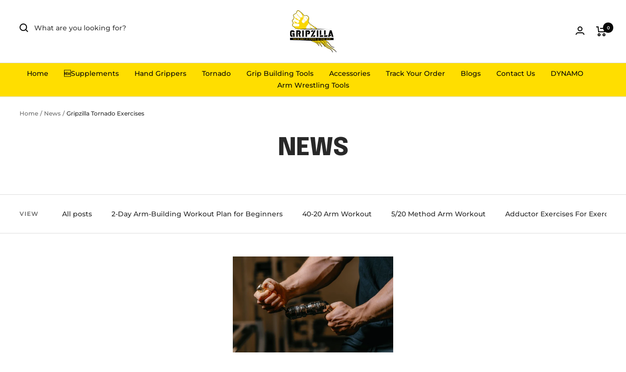

--- FILE ---
content_type: text/html; charset=utf-8
request_url: https://gripzilla.co/blogs/news/tagged/gripzilla-tornado-exercises
body_size: 69331
content:
<!-- Google Tag Manager -->
<script>(function(w,d,s,l,i){w[l]=w[l]||[];w[l].push({'gtm.start':
new Date().getTime(),event:'gtm.js'});var f=d.getElementsByTagName(s)[0],
j=d.createElement(s),dl=l!='dataLayer'?'&l='+l:'';j.async=true;j.data-src=
'https://www.googletagmanager.com/gtm.js?id='+i+dl;f.parentNode.insertBefore(j,f);
})(window,document,'script','dataLayer','GTM-TSMJJMK');</script>
<!-- End Google Tag Manager -->


<script>(function(w,d,t,r,u){var f,n,i;w[u]=w[u][],f=function(){var o={ti:"97041199", enableAutoSpaTracking: true};o.q=w[u],w[u]=new UET(o),w[u].push("pageLoad")},n=d.createElement(t),n.src=r,n.async=1,n.onload=n.onreadystatechange=function(){var s=this.readyState;s&&s!=="loaded"&&s!=="complete"(f(),n.onload=n.onreadystatechange=null)},i=d.getElementsByTagName(t)[0],i.parentNode.insertBefore(n,i)})(window,document,"script","//bat.bing.com/bat.js","uetq");</script>

<!doctype html><html class="no-js" lang="en" dir="ltr">
<script type="text/javascript">
    (function(c,l,a,r,i,t,y){
        c[a]=c[a]||function(){(c[a].q=c[a].q||[]).push(arguments)};
        t=l.createElement(r);t.async=1;t.src="https://www.clarity.ms/tag/"+i;
        y=l.getElementsByTagName(r)[0];y.parentNode.insertBefore(t,y);
    })(window, document, "clarity", "script", "79wuilhn5s");
</script>
  <head>
<!--LOOMI SDK-->
<!--DO NOT EDIT-->
<link rel="preconnect"  href="https://live.visually-io.com/" crossorigin data-em-disable>
<link rel="dns-prefetch" href="https://live.visually-io.com/" data-em-disable>
<script>
    (()=> {
        const env = 2;
        var store = "gripzilla.myshopify.com";
        var alias = store.replace(".myshopify.com", "").replaceAll("-", "_").toUpperCase();
        var jitsuKey =  "js.27224080419";
        window.loomi_ctx = {...(window.loomi_ctx || {}),storeAlias:alias,jitsuKey,env};
        
        
    
	
    })()
</script>
<link href="https://live.visually-io.com/cf/GRIPZILLA.js?k=js.27224080419&e=2&s=GRIPZILLA" rel="preload" as="script" data-em-disable>
<link href="https://live.visually-io.com/cf/GRIPZILLA.js?k=js.27224080419&e=2&s=GRIPZILLA" rel="preload" as="script" data-em-disable>
<link href="https://assets.visually.io/widgets/vsly-preact.min.js" rel="preload" as="script" data-em-disable>
<script data-vsly="preact2" type="text/javascript" src="https://assets.visually.io/widgets/vsly-preact.min.js" data-em-disable></script>
<script type="text/javascript" src="https://live.visually-io.com/cf/GRIPZILLA.js" data-em-disable></script>
<script type="text/javascript" src="https://live.visually-io.com/v/visually.js" data-em-disable></script>
<script defer type="text/javascript" src="https://live.visually-io.com/v/visually-a.js" data-em-disable></script>
<!--LOOMI SDK-->


    <!-- Google Tag Manager -->
<script>(function(w,d,s,l,i){w[l]=w[l]||[];w[l].push({'gtm.start':
new Date().getTime(),event:'gtm.js'});var f=d.getElementsByTagName(s)[0],
j=d.createElement(s),dl=l!='dataLayer'?'&l='+l:'';j.async=true;j.src=
'https://www.googletagmanager.com/gtm.js?id='+i+dl;f.parentNode.insertBefore(j,f);
})(window,document,'script','dataLayer','GTM-TSMJJMK');</script>
<!-- End Google Tag Manager -->
    
<link rel='preconnect dns-prefetch' href='https://api.config-security.com/' crossorigin />
<link rel='preconnect dns-prefetch' href='https://conf.config-security.com/' crossorigin />
<link rel='preconnect dns-prefetch' href='https://whale.camera/' crossorigin />
<script>
/* >> TriplePixel :: start*/
window.TriplePixelData={TripleName:"gripzilla.myshopify.com",ver:"2.12",plat:"SHOPIFY",isHeadless:false},function(W,H,A,L,E,_,B,N){function O(U,T,P,H,R){void 0===R&&(R=!1),H=new XMLHttpRequest,P?(H.open("POST",U,!0),H.setRequestHeader("Content-Type","text/plain")):H.open("GET",U,!0),H.send(JSON.stringify(P||{})),H.onreadystatechange=function(){4===H.readyState&&200===H.status?(R=H.responseText,U.includes(".txt")?eval(R):P||(N[B]=R)):(299<H.status||H.status<200)&&T&&!R&&(R=!0,O(U,T-1,P))}}if(N=window,!N[H+"sn"]){N[H+"sn"]=1,L=function(){return Date.now().toString(36)+"_"+Math.random().toString(36)};try{A.setItem(H,1+(0|A.getItem(H)||0)),(E=JSON.parse(A.getItem(H+"U")||"[]")).push({u:location.href,r:document.referrer,t:Date.now(),id:L()}),A.setItem(H+"U",JSON.stringify(E))}catch(e){}var i,m,p;A.getItem('"!nC`')||(_=A,A=N,A[H]||(E=A[H]=function(t,e,a){return void 0===a&&(a=[]),"State"==t?E.s:(W=L(),(E._q=E._q||[]).push([W,t,e].concat(a)),W)},E.s="Installed",E._q=[],E.ch=W,B="configSecurityConfModel",N[B]=1,O("https://conf.config-security.com/model",5),i=L(),m=A[atob("c2NyZWVu")],_.setItem("di_pmt_wt",i),p={id:i,action:"profile",avatar:_.getItem("auth-security_rand_salt_"),time:m[atob("d2lkdGg=")]+":"+m[atob("aGVpZ2h0")],host:A.TriplePixelData.TripleName,plat:A.TriplePixelData.plat,url:window.location.href,ref:document.referrer,ver:A.TriplePixelData.ver},O("https://api.config-security.com/event",5,p),O("https://whale.camera/live/dot.txt",5)))}}("","TriplePixel",localStorage);
/* << TriplePixel :: end*/
</script>
<link rel='preconnect dns-prefetch' href='https://triplewhale-pixel.web.app/' crossorigin />
<link rel='preconnect dns-prefetch' href='https://triplewhale-pixel.web.app/' crossorigin />
<script>
/* >> TriplePixel :: start*/
window.TriplePixelData={TripleName:"gripzilla.myshopify.com",ver:"1.9.0"},function(W,H,A,L,E,_,B,N){function O(U,T,P,H,R){void 0===R&&(R=!1),H=new XMLHttpRequest,P?(H.open("POST",U,!0),H.setRequestHeader("Content-Type","application/json")):H.open("GET",U,!0),H.send(JSON.stringify(P||{})),H.onreadystatechange=function(){4===H.readyState&&200===H.status?(R=H.responseText,U.includes(".txt")?eval(R):P||(N[B]=R)):(299<H.status||H.status<200)&&T&&!R&&(R=!0,O(U,T-1))}}if(N=window,!N[H+"sn"]){N[H+"sn"]=1;try{A.setItem(H,1+(0|A.getItem(H)||0)),(E=JSON.parse(A.getItem(H+"U")||"[]")).push(location.href),A.setItem(H+"U",JSON.stringify(E))}catch(e){}var i,m,p;A.getItem('"!nC`')||(_=A,A=N,A[H]||(L=function(){return Date.now().toString(36)+"_"+Math.random().toString(36)},E=A[H]=function(t,e){return"State"==t?E.s:(W=L(),(E._q=E._q||[]).push([W,t,e]),W)},E.s="Installed",E._q=[],E.ch=W,B="configSecurityConfModel",N[B]=1,O("//conf.config-security.com/model",5),i=L(),m=A[atob("c2NyZWVu")],_.setItem("di_pmt_wt",i),p={id:i,action:"profile",avatar:_.getItem("auth-security_rand_salt_"),time:m[atob("d2lkdGg=")]+":"+m[atob("aGVpZ2h0")],host:A.TriplePixelData.TripleName,url:window.location.href,ref:document.referrer,ver:window.TriplePixelData.ver},O("//api.config-security.com/",5,p),O("//triplewhale-pixel.web.app/dot1.9.txt",5)))}}("","TriplePixel",localStorage);
/* << TriplePixel :: end*/
</script>

    <meta charset="utf-8">
    <meta name="viewport" content="width=device-width, initial-scale=1.0, height=device-height, minimum-scale=1.0, maximum-scale=1.0">
    <meta name="theme-color" content="#ffffff">
    <script data-src="https://www.googleoptimize.com/optimize.js?id=OPT-P8RKJN2"></script>
    <link rel="stylesheet" type="text/css" href="//cdn.jsdelivr.net/npm/slick-carousel@1.8.1/slick/slick.css"/>
    


    <!-- Google tag (gtag.js) -->
<script async data-src="https://www.googletagmanager.com/gtag/js?id=UA-184100485-1"></script>
<script>
  window.dataLayer = window.dataLayer || [];
  function gtag(){dataLayer.push(arguments);}
  gtag('js', new Date());

  gtag('config', 'UA-184100485-1');
</script>
 
    <title>Pro Tips and Workouts for Unstoppable Arm &amp; Grip Strength</title><meta name="description" content="Find simple arm workouts and grip strength exercises and tips that actually work. Gripzilla makes forearm training easy and effective."><link rel="canonical" href="https://gripzilla.co/blogs/news/tagged/gripzilla-tornado-exercises"><link rel="shortcut icon" href="//gripzilla.co/cdn/shop/files/2_06eddabc-f69f-4d1f-aee1-676243816332_96x96.png?v=1730413854" type="image/png"><link rel="preconnect" href="https://cdn.shopify.com">
    <link rel="dns-prefetch" href="https://productreviews.shopifycdn.com">
    <link rel="dns-prefetch" href="https://www.google-analytics.com"><link rel="preconnect" href="https://fonts.shopifycdn.com" crossorigin><link rel="preload" as="style" href="//gripzilla.co/cdn/shop/t/34/assets/theme.css?v=120097879327053774301737050001">
    <link rel="preload" as="script" href="//gripzilla.co/cdn/shop/t/34/assets/vendor.js?v=31715688253868339281736917414">
    <link rel="preload" as="script" href="//gripzilla.co/cdn/shop/t/34/assets/theme.js?v=33159124371902511521736917414"><meta property="og:type" content="website">
  <meta property="og:title" content="Pro Tips and Workouts for Unstoppable Arm &amp; Grip Strength"><meta property="og:image" content="http://gripzilla.co/cdn/shop/files/square_logo_favicon.png?v=1668710503">
  <meta property="og:image:secure_url" content="https://gripzilla.co/cdn/shop/files/square_logo_favicon.png?v=1668710503">
  <meta property="og:image:width" content="1200">
  <meta property="og:image:height" content="628"><meta property="og:description" content="Find simple arm workouts and grip strength exercises and tips that actually work. Gripzilla makes forearm training easy and effective."><meta property="og:url" content="https://gripzilla.co/blogs/news/tagged/gripzilla-tornado-exercises">
<meta property="og:site_name" content="Gripzilla - The Best Grip and Forearm Strength Exercises, Arm Wrestling Tools, Hand Grippers to Improve Grip Strength"><meta name="twitter:card" content="summary"><meta name="twitter:title" content="Pro Tips and Workouts for Unstoppable Arm &amp; Grip Strength">
  <meta name="twitter:description" content="Find simple arm workouts and grip strength exercises and tips that actually work. Gripzilla makes forearm training easy and effective."><meta name="twitter:image" content="https://gripzilla.co/cdn/shop/files/square_logo_favicon_1200x1200_crop_center.png?v=1668710503">
  <meta name="twitter:image:alt" content=""><script type="text/javascript">const observer = new MutationObserver(e => { e.forEach(({ addedNodes: e }) => { e.forEach(e => { 1 === e.nodeType && "SCRIPT" === e.tagName && (e.innerHTML.includes("asyncLoad") && (e.innerHTML = e.innerHTML.replace("if(window.attachEvent)", "document.addEventListener('asyncLazyLoad',function(event){asyncLoad();});if(window.attachEvent)").replaceAll(", asyncLoad", ", function(){}")), e.innerHTML.includes("PreviewBarInjector") && (e.innerHTML = e.innerHTML.replace("DOMContentLoaded", "asyncLazyLoad")), (e.className == 'analytics') && (e.type = 'text/lazyload'),(e.src.includes("assets/storefront/features")||e.src.includes("assets/shopify_pay")||e.src.includes("connect.facebook.net"))&&(e.setAttribute("data-src", e.src), e.removeAttribute("src")))})})});observer.observe(document.documentElement,{childList:!0,subtree:!0})</script>
<script src="//cdn.shopify.com/s/files/1/0644/2975/2553/t/2/assets/option_select.js" type="text/javascript"></script>

<script src="//cdn.shopify.com/s/files/1/0644/2975/2553/t/2/assets/globo_cart_mobile.js" type="text/javascript"></script>




    


  <script type="application/ld+json">
  {
    "@context": "https://schema.org",
    "@type": "BreadcrumbList",
  "itemListElement": [{
      "@type": "ListItem",
      "position": 1,
      "name": "Home",
      "item": "https://gripzilla.co"
    },{
          "@type": "ListItem",
          "position": 2,
          "name": "News",
          "item": "https://gripzilla.co/blogs/news"
        }]
  }
  </script>


    
    <link rel="preload" href="//gripzilla.co/cdn/fonts/epilogue/epilogue_n8.fce680a466ed4f23f54385c46aa2c014c51d421a.woff2" as="font" type="font/woff2" crossorigin><link rel="preload" href="//gripzilla.co/cdn/fonts/montserrat/montserrat_n5.07ef3781d9c78c8b93c98419da7ad4fbeebb6635.woff2" as="font" type="font/woff2" crossorigin><style>
  /* Typography (heading) */
  @font-face {
  font-family: Epilogue;
  font-weight: 800;
  font-style: normal;
  font-display: swap;
  src: url("//gripzilla.co/cdn/fonts/epilogue/epilogue_n8.fce680a466ed4f23f54385c46aa2c014c51d421a.woff2") format("woff2"),
       url("//gripzilla.co/cdn/fonts/epilogue/epilogue_n8.2961970d19583d06f062e98ceb588027397f5810.woff") format("woff");
}

@font-face {
  font-family: Epilogue;
  font-weight: 800;
  font-style: italic;
  font-display: swap;
  src: url("//gripzilla.co/cdn/fonts/epilogue/epilogue_i8.ff761dcfbf0a5437130c88f1b2679b905f7ed608.woff2") format("woff2"),
       url("//gripzilla.co/cdn/fonts/epilogue/epilogue_i8.e7ca0c6d6c4d73469c08f9b99e243b2e63239caf.woff") format("woff");
}

/* Typography (body) */
  @font-face {
  font-family: Montserrat;
  font-weight: 500;
  font-style: normal;
  font-display: swap;
  src: url("//gripzilla.co/cdn/fonts/montserrat/montserrat_n5.07ef3781d9c78c8b93c98419da7ad4fbeebb6635.woff2") format("woff2"),
       url("//gripzilla.co/cdn/fonts/montserrat/montserrat_n5.adf9b4bd8b0e4f55a0b203cdd84512667e0d5e4d.woff") format("woff");
}

@font-face {
  font-family: Montserrat;
  font-weight: 500;
  font-style: italic;
  font-display: swap;
  src: url("//gripzilla.co/cdn/fonts/montserrat/montserrat_i5.d3a783eb0cc26f2fda1e99d1dfec3ebaea1dc164.woff2") format("woff2"),
       url("//gripzilla.co/cdn/fonts/montserrat/montserrat_i5.76d414ea3d56bb79ef992a9c62dce2e9063bc062.woff") format("woff");
}

@font-face {
  font-family: Montserrat;
  font-weight: 600;
  font-style: normal;
  font-display: swap;
  src: url("//gripzilla.co/cdn/fonts/montserrat/montserrat_n6.1326b3e84230700ef15b3a29fb520639977513e0.woff2") format("woff2"),
       url("//gripzilla.co/cdn/fonts/montserrat/montserrat_n6.652f051080eb14192330daceed8cd53dfdc5ead9.woff") format("woff");
}

@font-face {
  font-family: Montserrat;
  font-weight: 600;
  font-style: italic;
  font-display: swap;
  src: url("//gripzilla.co/cdn/fonts/montserrat/montserrat_i6.e90155dd2f004112a61c0322d66d1f59dadfa84b.woff2") format("woff2"),
       url("//gripzilla.co/cdn/fonts/montserrat/montserrat_i6.41470518d8e9d7f1bcdd29a447c2397e5393943f.woff") format("woff");
}

:root {--heading-color: 40, 40, 40;
    --text-color: 40, 40, 40;
    --background: 255, 255, 255;
    --secondary-background: 245, 245, 245;
    --border-color: 223, 223, 223;
    --border-color-darker: 169, 169, 169;
    --success-color: 46, 158, 123;
    --success-background: 213, 236, 229;
    --error-color: 222, 42, 42;
    --error-background: 253, 240, 240;
    --primary-button-background: 248, 231, 28;
    --primary-button-text-color: 0, 0, 0;
    --secondary-button-background: 255, 222, 0;
    --secondary-button-text-color: 40, 40, 40;
    --product-star-rating: 246, 164, 41;
    --product-on-sale-accent: 222, 42, 42;
    --product-sold-out-accent: 111, 113, 155;
    --product-custom-label-background: 64, 93, 230;
    --product-custom-label-text-color: 255, 255, 255;
    --product-custom-label-2-background: 255, 222, 0;
    --product-custom-label-2-text-color: 0, 0, 0;
    --product-low-stock-text-color: 222, 42, 42;
    --product-in-stock-text-color: 46, 158, 123;
    --loading-bar-background: 40, 40, 40;

    /* We duplicate some "base" colors as root colors, which is useful to use on drawer elements or popover without. Those should not be overridden to avoid issues */
    --root-heading-color: 40, 40, 40;
    --root-text-color: 40, 40, 40;
    --root-background: 255, 255, 255;
    --root-border-color: 223, 223, 223;
    --root-primary-button-background: 248, 231, 28;
    --root-primary-button-text-color: 0, 0, 0;

    --base-font-size: 14px;
    --heading-font-family: Epilogue, sans-serif;
    --heading-font-weight: 800;
    --heading-font-style: normal;
    --heading-text-transform: uppercase;
    --text-font-family: Montserrat, sans-serif;
    --text-font-weight: 500;
    --text-font-style: normal;
    --text-font-bold-weight: 600;

    /* Typography (font size) */
    --heading-xxsmall-font-size: 10px;
    --heading-xsmall-font-size: 10px;
    --heading-small-font-size: 11px;
    --heading-large-font-size: 32px;
    --heading-h1-font-size: 32px;
    --heading-h2-font-size: 28px;
    --heading-h3-font-size: 26px;
    --heading-h4-font-size: 22px;
    --heading-h5-font-size: 18px;
    --heading-h6-font-size: 16px;

    /* Control the look and feel of the theme by changing radius of various elements */
    --button-border-radius: 0px;
    --block-border-radius: 0px;
    --block-border-radius-reduced: 0px;
    --color-swatch-border-radius: 0px;

    /* Button size */
    --button-height: 48px;
    --button-small-height: 40px;

    /* Form related */
    --form-input-field-height: 48px;
    --form-input-gap: 16px;
    --form-submit-margin: 24px;

    /* Product listing related variables */
    --product-list-block-spacing: 32px;

    /* Video related */
    --play-button-background: 255, 255, 255;
    --play-button-arrow: 40, 40, 40;

    /* RTL support */
    --transform-logical-flip: 1;
    --transform-origin-start: left;
    --transform-origin-end: right;

    /* Other */
    --zoom-cursor-svg-url: url(//gripzilla.co/cdn/shop/t/34/assets/zoom-cursor.svg?v=39908859784506347231736917414);
    --arrow-right-svg-url: url(//gripzilla.co/cdn/shop/t/34/assets/arrow-right.svg?v=40046868119262634591736917414);
    --arrow-left-svg-url: url(//gripzilla.co/cdn/shop/t/34/assets/arrow-left.svg?v=158856395986752206651736917414);

    /* Some useful variables that we can reuse in our CSS. Some explanation are needed for some of them:
       - container-max-width-minus-gutters: represents the container max width without the edge gutters
       - container-outer-width: considering the screen width, represent all the space outside the container
       - container-outer-margin: same as container-outer-width but get set to 0 inside a container
       - container-inner-width: the effective space inside the container (minus gutters)
       - grid-column-width: represents the width of a single column of the grid
       - vertical-breather: this is a variable that defines the global "spacing" between sections, and inside the section
                            to create some "breath" and minimum spacing
     */
    --container-max-width: 1600px;
    --container-gutter: 24px;
    --container-max-width-minus-gutters: calc(var(--container-max-width) - (var(--container-gutter)) * 2);
    --container-outer-width: max(calc((100vw - var(--container-max-width-minus-gutters)) / 2), var(--container-gutter));
    --container-outer-margin: var(--container-outer-width);
    --container-inner-width: calc(100vw - var(--container-outer-width) * 2);

    --grid-column-count: 10;
    --grid-gap: 24px;
    --grid-column-width: calc((100vw - var(--container-outer-width) * 2 - var(--grid-gap) * (var(--grid-column-count) - 1)) / var(--grid-column-count));

    --vertical-breather: 48px;
    --vertical-breather-tight: 48px;

    /* Shopify related variables */
    --payment-terms-background-color: #ffffff;
  }

  @media screen and (min-width: 741px) {
    :root {
      --container-gutter: 40px;
      --grid-column-count: 20;
      --vertical-breather: 64px;
      --vertical-breather-tight: 64px;

      /* Typography (font size) */
      --heading-xsmall-font-size: 11px;
      --heading-small-font-size: 12px;
      --heading-large-font-size: 48px;
      --heading-h1-font-size: 48px;
      --heading-h2-font-size: 36px;
      --heading-h3-font-size: 30px;
      --heading-h4-font-size: 22px;
      --heading-h5-font-size: 18px;
      --heading-h6-font-size: 16px;

      /* Form related */
      --form-input-field-height: 52px;
      --form-submit-margin: 32px;

      /* Button size */
      --button-height: 52px;
      --button-small-height: 44px;
    }
  }

  @media screen and (min-width: 1200px) {
    :root {
      --vertical-breather: 80px;
      --vertical-breather-tight: 64px;
      --product-list-block-spacing: 48px;

      /* Typography */
      --heading-large-font-size: 58px;
      --heading-h1-font-size: 50px;
      --heading-h2-font-size: 44px;
      --heading-h3-font-size: 32px;
      --heading-h4-font-size: 26px;
      --heading-h5-font-size: 22px;
      --heading-h6-font-size: 16px;
    }
  }

  @media screen and (min-width: 1600px) {
    :root {
      --vertical-breather: 90px;
      --vertical-breather-tight: 64px;
    }
  }
</style>
    <script>
  // This allows to expose several variables to the global scope, to be used in scripts
  window.themeVariables = {
    settings: {
      direction: "ltr",
      pageType: "blog",
      cartCount: 0,
      moneyFormat: "\u003cspan class=money\u003e${{amount}}\u003c\/span\u003e",
      moneyWithCurrencyFormat: "\u003cspan class=money\u003e${{amount}} USD\u003c\/span\u003e",
      showVendor: false,
      discountMode: "saving",
      currencyCodeEnabled: false,
      searchMode: "product,article,collection",
      searchUnavailableProducts: "last",
      cartType: "message",
      cartCurrency: "USD",
      mobileZoomFactor: 2.5
    },

    routes: {
      host: "gripzilla.co",
      rootUrl: "\/",
      rootUrlWithoutSlash: '',
      cartUrl: "\/cart",
      cartAddUrl: "\/cart\/add",
      cartChangeUrl: "\/cart\/change",
      searchUrl: "\/search",
      predictiveSearchUrl: "\/search\/suggest",
      productRecommendationsUrl: "\/recommendations\/products"
    },

    strings: {
      accessibilityDelete: "Delete",
      accessibilityClose: "Close",
      collectionSoldOut: "Sold out",
      collectionDiscount: "Save @savings@",
      productSalePrice: "Sale price",
      productRegularPrice: "Regular price",
      productFormUnavailable: "Unavailable",
      productFormSoldOut: "Sold out",
      productFormPreOrder: "Pre-order",
      productFormAddToCart: "Add to cart",
      searchNoResults: "No results could be found.",
      searchNewSearch: "New search",
      searchProducts: "Products",
      searchArticles: "Journal",
      searchPages: "Pages",
      searchCollections: "Collections",
      cartViewCart: "View cart",
      cartItemAdded: "Item added to your cart!",
      cartItemAddedShort: "Added to your cart!",
      cartAddOrderNote: "Add order note",
      cartEditOrderNote: "Edit order note",
      shippingEstimatorNoResults: "Sorry, we do not ship to your address.",
      shippingEstimatorOneResult: "There is one shipping rate for your address:",
      shippingEstimatorMultipleResults: "There are several shipping rates for your address:",
      shippingEstimatorError: "One or more error occurred while retrieving shipping rates:"
    },

    libs: {
      flickity: "\/\/gripzilla.co\/cdn\/shop\/t\/34\/assets\/flickity.js?v=176646718982628074891736917414",
      photoswipe: "\/\/gripzilla.co\/cdn\/shop\/t\/34\/assets\/photoswipe.js?v=132268647426145925301736917414",
      qrCode: "\/\/gripzilla.co\/cdn\/shopifycloud\/storefront\/assets\/themes_support\/vendor\/qrcode-3f2b403b.js"
    },

    breakpoints: {
      phone: 'screen and (max-width: 740px)',
      tablet: 'screen and (min-width: 741px) and (max-width: 999px)',
      tabletAndUp: 'screen and (min-width: 741px)',
      pocket: 'screen and (max-width: 999px)',
      lap: 'screen and (min-width: 1000px) and (max-width: 1199px)',
      lapAndUp: 'screen and (min-width: 1000px)',
      desktop: 'screen and (min-width: 1200px)',
      wide: 'screen and (min-width: 1400px)'
    }
  };

  window.addEventListener('pageshow', async () => {
    const cartContent = await (await fetch(`${window.themeVariables.routes.cartUrl}.js`, {cache: 'reload'})).json();
    document.documentElement.dispatchEvent(new CustomEvent('cart:refresh', {detail: {cart: cartContent}}));
  });

  if ('noModule' in HTMLScriptElement.prototype) {
    // Old browsers (like IE) that does not support module will be considered as if not executing JS at all
    document.documentElement.className = document.documentElement.className.replace('no-js', 'js');

    requestAnimationFrame(() => {
      const viewportHeight = (window.visualViewport ? window.visualViewport.height : document.documentElement.clientHeight);
      document.documentElement.style.setProperty('--window-height',viewportHeight + 'px');
    });
  }</script>

    <link rel="stylesheet" href="//gripzilla.co/cdn/shop/t/34/assets/theme.css?v=120097879327053774301737050001">
    <link rel="stylesheet" href="//gripzilla.co/cdn/shop/t/34/assets/custom.css?v=100606072672571247841737035765">


    <script src="//gripzilla.co/cdn/shop/t/34/assets/vendor.js?v=31715688253868339281736917414" defer></script>
    <script src="//gripzilla.co/cdn/shop/t/34/assets/theme.js?v=33159124371902511521736917414" defer></script>
    <script src="//gripzilla.co/cdn/shop/t/34/assets/custom.js?v=167639537848865775061736917414" defer></script>

    <script>window.performance && window.performance.mark && window.performance.mark('shopify.content_for_header.start');</script><meta id="shopify-digital-wallet" name="shopify-digital-wallet" content="/27224080419/digital_wallets/dialog">
<meta name="shopify-checkout-api-token" content="e8870150705fc3869e4ec5cae33af140">
<meta id="in-context-paypal-metadata" data-shop-id="27224080419" data-venmo-supported="false" data-environment="production" data-locale="en_US" data-paypal-v4="true" data-currency="USD">
<link rel="alternate" type="application/atom+xml" title="Feed" href="/blogs/news/tagged/gripzilla-tornado-exercises.atom" />
<link rel="alternate" hreflang="x-default" href="https://gripzilla.co/blogs/news/tagged/gripzilla-tornado-exercises">
<link rel="alternate" hreflang="en" href="https://gripzilla.co/blogs/news/tagged/gripzilla-tornado-exercises">
<link rel="alternate" hreflang="de" href="https://gripzilla.co/de/blogs/news/tagged/gripzilla-tornado-exercises">
<link rel="alternate" hreflang="es" href="https://gripzilla.co/es/blogs/news/tagged/gripzilla-tornado-exercises">
<link rel="alternate" hreflang="nl" href="https://gripzilla.co/nl/blogs/news/tagged/gripzilla-tornado-exercises">
<script async="async" src="/checkouts/internal/preloads.js?locale=en-US"></script>
<link rel="preconnect" href="https://shop.app" crossorigin="anonymous">
<script async="async" src="https://shop.app/checkouts/internal/preloads.js?locale=en-US&shop_id=27224080419" crossorigin="anonymous"></script>
<script id="apple-pay-shop-capabilities" type="application/json">{"shopId":27224080419,"countryCode":"US","currencyCode":"USD","merchantCapabilities":["supports3DS"],"merchantId":"gid:\/\/shopify\/Shop\/27224080419","merchantName":"Gripzilla - The Best Grip and Forearm Strength Exercises, Arm Wrestling Tools, Hand Grippers to Improve Grip Strength","requiredBillingContactFields":["postalAddress","email","phone"],"requiredShippingContactFields":["postalAddress","email","phone"],"shippingType":"shipping","supportedNetworks":["visa","masterCard","amex","discover","elo","jcb"],"total":{"type":"pending","label":"Gripzilla - The Best Grip and Forearm Strength Exercises, Arm Wrestling Tools, Hand Grippers to Improve Grip Strength","amount":"1.00"},"shopifyPaymentsEnabled":true,"supportsSubscriptions":true}</script>
<script id="shopify-features" type="application/json">{"accessToken":"e8870150705fc3869e4ec5cae33af140","betas":["rich-media-storefront-analytics"],"domain":"gripzilla.co","predictiveSearch":true,"shopId":27224080419,"locale":"en"}</script>
<script>var Shopify = Shopify || {};
Shopify.shop = "gripzilla.myshopify.com";
Shopify.locale = "en";
Shopify.currency = {"active":"USD","rate":"1.0"};
Shopify.country = "US";
Shopify.theme = {"name":"Focal - live theme | engrasel working","id":160473579555,"schema_name":"Focal","schema_version":"9.0.0","theme_store_id":714,"role":"main"};
Shopify.theme.handle = "null";
Shopify.theme.style = {"id":null,"handle":null};
Shopify.cdnHost = "gripzilla.co/cdn";
Shopify.routes = Shopify.routes || {};
Shopify.routes.root = "/";</script>
<script type="module">!function(o){(o.Shopify=o.Shopify||{}).modules=!0}(window);</script>
<script>!function(o){function n(){var o=[];function n(){o.push(Array.prototype.slice.apply(arguments))}return n.q=o,n}var t=o.Shopify=o.Shopify||{};t.loadFeatures=n(),t.autoloadFeatures=n()}(window);</script>
<script>
  window.ShopifyPay = window.ShopifyPay || {};
  window.ShopifyPay.apiHost = "shop.app\/pay";
  window.ShopifyPay.redirectState = null;
</script>
<script id="shop-js-analytics" type="application/json">{"pageType":"blog"}</script>
<script defer="defer" async type="module" src="//gripzilla.co/cdn/shopifycloud/shop-js/modules/v2/client.init-shop-cart-sync_BT-GjEfc.en.esm.js"></script>
<script defer="defer" async type="module" src="//gripzilla.co/cdn/shopifycloud/shop-js/modules/v2/chunk.common_D58fp_Oc.esm.js"></script>
<script defer="defer" async type="module" src="//gripzilla.co/cdn/shopifycloud/shop-js/modules/v2/chunk.modal_xMitdFEc.esm.js"></script>
<script type="module">
  await import("//gripzilla.co/cdn/shopifycloud/shop-js/modules/v2/client.init-shop-cart-sync_BT-GjEfc.en.esm.js");
await import("//gripzilla.co/cdn/shopifycloud/shop-js/modules/v2/chunk.common_D58fp_Oc.esm.js");
await import("//gripzilla.co/cdn/shopifycloud/shop-js/modules/v2/chunk.modal_xMitdFEc.esm.js");

  window.Shopify.SignInWithShop?.initShopCartSync?.({"fedCMEnabled":true,"windoidEnabled":true});

</script>
<script>
  window.Shopify = window.Shopify || {};
  if (!window.Shopify.featureAssets) window.Shopify.featureAssets = {};
  window.Shopify.featureAssets['shop-js'] = {"shop-cart-sync":["modules/v2/client.shop-cart-sync_DZOKe7Ll.en.esm.js","modules/v2/chunk.common_D58fp_Oc.esm.js","modules/v2/chunk.modal_xMitdFEc.esm.js"],"init-fed-cm":["modules/v2/client.init-fed-cm_B6oLuCjv.en.esm.js","modules/v2/chunk.common_D58fp_Oc.esm.js","modules/v2/chunk.modal_xMitdFEc.esm.js"],"shop-cash-offers":["modules/v2/client.shop-cash-offers_D2sdYoxE.en.esm.js","modules/v2/chunk.common_D58fp_Oc.esm.js","modules/v2/chunk.modal_xMitdFEc.esm.js"],"shop-login-button":["modules/v2/client.shop-login-button_QeVjl5Y3.en.esm.js","modules/v2/chunk.common_D58fp_Oc.esm.js","modules/v2/chunk.modal_xMitdFEc.esm.js"],"pay-button":["modules/v2/client.pay-button_DXTOsIq6.en.esm.js","modules/v2/chunk.common_D58fp_Oc.esm.js","modules/v2/chunk.modal_xMitdFEc.esm.js"],"shop-button":["modules/v2/client.shop-button_DQZHx9pm.en.esm.js","modules/v2/chunk.common_D58fp_Oc.esm.js","modules/v2/chunk.modal_xMitdFEc.esm.js"],"avatar":["modules/v2/client.avatar_BTnouDA3.en.esm.js"],"init-windoid":["modules/v2/client.init-windoid_CR1B-cfM.en.esm.js","modules/v2/chunk.common_D58fp_Oc.esm.js","modules/v2/chunk.modal_xMitdFEc.esm.js"],"init-shop-for-new-customer-accounts":["modules/v2/client.init-shop-for-new-customer-accounts_C_vY_xzh.en.esm.js","modules/v2/client.shop-login-button_QeVjl5Y3.en.esm.js","modules/v2/chunk.common_D58fp_Oc.esm.js","modules/v2/chunk.modal_xMitdFEc.esm.js"],"init-shop-email-lookup-coordinator":["modules/v2/client.init-shop-email-lookup-coordinator_BI7n9ZSv.en.esm.js","modules/v2/chunk.common_D58fp_Oc.esm.js","modules/v2/chunk.modal_xMitdFEc.esm.js"],"init-shop-cart-sync":["modules/v2/client.init-shop-cart-sync_BT-GjEfc.en.esm.js","modules/v2/chunk.common_D58fp_Oc.esm.js","modules/v2/chunk.modal_xMitdFEc.esm.js"],"shop-toast-manager":["modules/v2/client.shop-toast-manager_DiYdP3xc.en.esm.js","modules/v2/chunk.common_D58fp_Oc.esm.js","modules/v2/chunk.modal_xMitdFEc.esm.js"],"init-customer-accounts":["modules/v2/client.init-customer-accounts_D9ZNqS-Q.en.esm.js","modules/v2/client.shop-login-button_QeVjl5Y3.en.esm.js","modules/v2/chunk.common_D58fp_Oc.esm.js","modules/v2/chunk.modal_xMitdFEc.esm.js"],"init-customer-accounts-sign-up":["modules/v2/client.init-customer-accounts-sign-up_iGw4briv.en.esm.js","modules/v2/client.shop-login-button_QeVjl5Y3.en.esm.js","modules/v2/chunk.common_D58fp_Oc.esm.js","modules/v2/chunk.modal_xMitdFEc.esm.js"],"shop-follow-button":["modules/v2/client.shop-follow-button_CqMgW2wH.en.esm.js","modules/v2/chunk.common_D58fp_Oc.esm.js","modules/v2/chunk.modal_xMitdFEc.esm.js"],"checkout-modal":["modules/v2/client.checkout-modal_xHeaAweL.en.esm.js","modules/v2/chunk.common_D58fp_Oc.esm.js","modules/v2/chunk.modal_xMitdFEc.esm.js"],"shop-login":["modules/v2/client.shop-login_D91U-Q7h.en.esm.js","modules/v2/chunk.common_D58fp_Oc.esm.js","modules/v2/chunk.modal_xMitdFEc.esm.js"],"lead-capture":["modules/v2/client.lead-capture_BJmE1dJe.en.esm.js","modules/v2/chunk.common_D58fp_Oc.esm.js","modules/v2/chunk.modal_xMitdFEc.esm.js"],"payment-terms":["modules/v2/client.payment-terms_Ci9AEqFq.en.esm.js","modules/v2/chunk.common_D58fp_Oc.esm.js","modules/v2/chunk.modal_xMitdFEc.esm.js"]};
</script>
<script>(function() {
  var isLoaded = false;
  function asyncLoad() {
    if (isLoaded) return;
    isLoaded = true;
    var urls = ["https:\/\/www.paypal.com\/tagmanager\/pptm.js?id=ab538060-ed22-49fe-87dc-0457c96b673c\u0026shop=gripzilla.myshopify.com","https:\/\/static-us.afterpay.com\/shopify\/afterpay-attract\/afterpay-attract-widget.js?shop=gripzilla.myshopify.com","https:\/\/intg.snapchat.com\/shopify\/shopify-scevent-init.js?id=e697ef52-b754-4780-a9ce-00b2fbdf8916\u0026shop=gripzilla.myshopify.com","https:\/\/shopify-fast-tags.deliverr.com\/main.js?shop=gripzilla.myshopify.com","https:\/\/cdn.reamaze.com\/assets\/reamaze-loader.js?shop=gripzilla.myshopify.com","\/\/cdn.shopify.com\/proxy\/b220009a1c1d74c3517b381f9bd3f0f37a73e8f7a5db5b78c4f42f7432fefd53\/bingshoppingtool-t2app-prod.trafficmanager.net\/uet\/tracking_script?shop=gripzilla.myshopify.com\u0026sp-cache-control=cHVibGljLCBtYXgtYWdlPTkwMA"];
    for (var i = 0; i < urls.length; i++) {
      var s = document.createElement('script');
      s.type = 'text/javascript';
      s.async = true;
      s.src = urls[i];
      var x = document.getElementsByTagName('script')[0];
      x.parentNode.insertBefore(s, x);
    }
  };
  if(window.attachEvent) {
    window.attachEvent('onload', asyncLoad);
  } else {
    window.addEventListener('load', asyncLoad, false);
  }
})();</script>
<script id="__st">var __st={"a":27224080419,"offset":-18000,"reqid":"2218a974-e796-42f0-a8ff-a5f6c9657d41-1769078065","pageurl":"gripzilla.co\/blogs\/news\/tagged\/gripzilla-tornado-exercises","s":"blogs-49210327075","u":"2e2bd91e4e91","p":"blog","rtyp":"blog","rid":49210327075};</script>
<script>window.ShopifyPaypalV4VisibilityTracking = true;</script>
<script id="captcha-bootstrap">!function(){'use strict';const t='contact',e='account',n='new_comment',o=[[t,t],['blogs',n],['comments',n],[t,'customer']],c=[[e,'customer_login'],[e,'guest_login'],[e,'recover_customer_password'],[e,'create_customer']],r=t=>t.map((([t,e])=>`form[action*='/${t}']:not([data-nocaptcha='true']) input[name='form_type'][value='${e}']`)).join(','),a=t=>()=>t?[...document.querySelectorAll(t)].map((t=>t.form)):[];function s(){const t=[...o],e=r(t);return a(e)}const i='password',u='form_key',d=['recaptcha-v3-token','g-recaptcha-response','h-captcha-response',i],f=()=>{try{return window.sessionStorage}catch{return}},m='__shopify_v',_=t=>t.elements[u];function p(t,e,n=!1){try{const o=window.sessionStorage,c=JSON.parse(o.getItem(e)),{data:r}=function(t){const{data:e,action:n}=t;return t[m]||n?{data:e,action:n}:{data:t,action:n}}(c);for(const[e,n]of Object.entries(r))t.elements[e]&&(t.elements[e].value=n);n&&o.removeItem(e)}catch(o){console.error('form repopulation failed',{error:o})}}const l='form_type',E='cptcha';function T(t){t.dataset[E]=!0}const w=window,h=w.document,L='Shopify',v='ce_forms',y='captcha';let A=!1;((t,e)=>{const n=(g='f06e6c50-85a8-45c8-87d0-21a2b65856fe',I='https://cdn.shopify.com/shopifycloud/storefront-forms-hcaptcha/ce_storefront_forms_captcha_hcaptcha.v1.5.2.iife.js',D={infoText:'Protected by hCaptcha',privacyText:'Privacy',termsText:'Terms'},(t,e,n)=>{const o=w[L][v],c=o.bindForm;if(c)return c(t,g,e,D).then(n);var r;o.q.push([[t,g,e,D],n]),r=I,A||(h.body.append(Object.assign(h.createElement('script'),{id:'captcha-provider',async:!0,src:r})),A=!0)});var g,I,D;w[L]=w[L]||{},w[L][v]=w[L][v]||{},w[L][v].q=[],w[L][y]=w[L][y]||{},w[L][y].protect=function(t,e){n(t,void 0,e),T(t)},Object.freeze(w[L][y]),function(t,e,n,w,h,L){const[v,y,A,g]=function(t,e,n){const i=e?o:[],u=t?c:[],d=[...i,...u],f=r(d),m=r(i),_=r(d.filter((([t,e])=>n.includes(e))));return[a(f),a(m),a(_),s()]}(w,h,L),I=t=>{const e=t.target;return e instanceof HTMLFormElement?e:e&&e.form},D=t=>v().includes(t);t.addEventListener('submit',(t=>{const e=I(t);if(!e)return;const n=D(e)&&!e.dataset.hcaptchaBound&&!e.dataset.recaptchaBound,o=_(e),c=g().includes(e)&&(!o||!o.value);(n||c)&&t.preventDefault(),c&&!n&&(function(t){try{if(!f())return;!function(t){const e=f();if(!e)return;const n=_(t);if(!n)return;const o=n.value;o&&e.removeItem(o)}(t);const e=Array.from(Array(32),(()=>Math.random().toString(36)[2])).join('');!function(t,e){_(t)||t.append(Object.assign(document.createElement('input'),{type:'hidden',name:u})),t.elements[u].value=e}(t,e),function(t,e){const n=f();if(!n)return;const o=[...t.querySelectorAll(`input[type='${i}']`)].map((({name:t})=>t)),c=[...d,...o],r={};for(const[a,s]of new FormData(t).entries())c.includes(a)||(r[a]=s);n.setItem(e,JSON.stringify({[m]:1,action:t.action,data:r}))}(t,e)}catch(e){console.error('failed to persist form',e)}}(e),e.submit())}));const S=(t,e)=>{t&&!t.dataset[E]&&(n(t,e.some((e=>e===t))),T(t))};for(const o of['focusin','change'])t.addEventListener(o,(t=>{const e=I(t);D(e)&&S(e,y())}));const B=e.get('form_key'),M=e.get(l),P=B&&M;t.addEventListener('DOMContentLoaded',(()=>{const t=y();if(P)for(const e of t)e.elements[l].value===M&&p(e,B);[...new Set([...A(),...v().filter((t=>'true'===t.dataset.shopifyCaptcha))])].forEach((e=>S(e,t)))}))}(h,new URLSearchParams(w.location.search),n,t,e,['guest_login'])})(!0,!0)}();</script>
<script integrity="sha256-4kQ18oKyAcykRKYeNunJcIwy7WH5gtpwJnB7kiuLZ1E=" data-source-attribution="shopify.loadfeatures" defer="defer" src="//gripzilla.co/cdn/shopifycloud/storefront/assets/storefront/load_feature-a0a9edcb.js" crossorigin="anonymous"></script>
<script crossorigin="anonymous" defer="defer" src="//gripzilla.co/cdn/shopifycloud/storefront/assets/shopify_pay/storefront-65b4c6d7.js?v=20250812"></script>
<script data-source-attribution="shopify.dynamic_checkout.dynamic.init">var Shopify=Shopify||{};Shopify.PaymentButton=Shopify.PaymentButton||{isStorefrontPortableWallets:!0,init:function(){window.Shopify.PaymentButton.init=function(){};var t=document.createElement("script");t.src="https://gripzilla.co/cdn/shopifycloud/portable-wallets/latest/portable-wallets.en.js",t.type="module",document.head.appendChild(t)}};
</script>
<script data-source-attribution="shopify.dynamic_checkout.buyer_consent">
  function portableWalletsHideBuyerConsent(e){var t=document.getElementById("shopify-buyer-consent"),n=document.getElementById("shopify-subscription-policy-button");t&&n&&(t.classList.add("hidden"),t.setAttribute("aria-hidden","true"),n.removeEventListener("click",e))}function portableWalletsShowBuyerConsent(e){var t=document.getElementById("shopify-buyer-consent"),n=document.getElementById("shopify-subscription-policy-button");t&&n&&(t.classList.remove("hidden"),t.removeAttribute("aria-hidden"),n.addEventListener("click",e))}window.Shopify?.PaymentButton&&(window.Shopify.PaymentButton.hideBuyerConsent=portableWalletsHideBuyerConsent,window.Shopify.PaymentButton.showBuyerConsent=portableWalletsShowBuyerConsent);
</script>
<script data-source-attribution="shopify.dynamic_checkout.cart.bootstrap">document.addEventListener("DOMContentLoaded",(function(){function t(){return document.querySelector("shopify-accelerated-checkout-cart, shopify-accelerated-checkout")}if(t())Shopify.PaymentButton.init();else{new MutationObserver((function(e,n){t()&&(Shopify.PaymentButton.init(),n.disconnect())})).observe(document.body,{childList:!0,subtree:!0})}}));
</script>
<link id="shopify-accelerated-checkout-styles" rel="stylesheet" media="screen" href="https://gripzilla.co/cdn/shopifycloud/portable-wallets/latest/accelerated-checkout-backwards-compat.css" crossorigin="anonymous">
<style id="shopify-accelerated-checkout-cart">
        #shopify-buyer-consent {
  margin-top: 1em;
  display: inline-block;
  width: 100%;
}

#shopify-buyer-consent.hidden {
  display: none;
}

#shopify-subscription-policy-button {
  background: none;
  border: none;
  padding: 0;
  text-decoration: underline;
  font-size: inherit;
  cursor: pointer;
}

#shopify-subscription-policy-button::before {
  box-shadow: none;
}

      </style>

<script>window.performance && window.performance.mark && window.performance.mark('shopify.content_for_header.end');</script>
  <!-- "snippets/alireviews_core.liquid" was not rendered, the associated app was uninstalled --> 
 <!--Gem_Page_Header_Script-->
<!-- "snippets/gem-app-header-scripts.liquid" was not rendered, the associated app was uninstalled -->
<!--End_Gem_Page_Header_Script-->

   <script>
      try {
        setTimeout(function() {
          window.__pagefly_helper_store__ &&
            window.__pagefly_helper_store__.subscribe(function(c) {
            
            document.documentElement.dispatchEvent(new CustomEvent('cart:refresh', {
              bubbles: true
            }));
            setTimeout(() => {
              document.getElementById('mini-cart').open = true;
            },1000)
            fetch('/cart.json').then(res => res.json()).then(cart => {
              document.querySelector('cart-count').innerText = cart.item_count
            })
          })
      }, 1500);
      } catch (e) {
        console.warn(e);
      }
    </script>
    

  <!-- REAMAZE INTEGRATION START - DO NOT REMOVE -->
<!-- Reamaze Config file - DO NOT REMOVE -->
<script type="text/javascript">
  var _support = _support || { 'ui': {}, 'user': {} };
  _support.account = "gripzilla";
</script>
<!-- Reamaze SSO file - DO NOT REMOVE -->


<!-- REAMAZE INTEGRATION END - DO NOT REMOVE -->











<!-- BEGIN app block: shopify://apps/simprosys-google-shopping-feed/blocks/core_settings_block/1f0b859e-9fa6-4007-97e8-4513aff5ff3b --><!-- BEGIN: GSF App Core Tags & Scripts by Simprosys Google Shopping Feed -->









<!-- END: GSF App Core Tags & Scripts by Simprosys Google Shopping Feed -->
<!-- END app block --><!-- BEGIN app block: shopify://apps/pagefly-page-builder/blocks/app-embed/83e179f7-59a0-4589-8c66-c0dddf959200 -->

<!-- BEGIN app snippet: pagefly-cro-ab-testing-main -->







<script>
  ;(function () {
    const url = new URL(window.location)
    const viewParam = url.searchParams.get('view')
    if (viewParam && viewParam.includes('variant-pf-')) {
      url.searchParams.set('pf_v', viewParam)
      url.searchParams.delete('view')
      window.history.replaceState({}, '', url)
    }
  })()
</script>



<script type='module'>
  
  window.PAGEFLY_CRO = window.PAGEFLY_CRO || {}

  window.PAGEFLY_CRO['data_debug'] = {
    original_template_suffix: "",
    allow_ab_test: false,
    ab_test_start_time: 0,
    ab_test_end_time: 0,
    today_date_time: 1769078065000,
  }
  window.PAGEFLY_CRO['GA4'] = { enabled: true}
</script>

<!-- END app snippet -->








  <script src='https://cdn.shopify.com/extensions/019bb4f9-aed6-78a3-be91-e9d44663e6bf/pagefly-page-builder-215/assets/pagefly-helper.js' defer='defer'></script>

  <script src='https://cdn.shopify.com/extensions/019bb4f9-aed6-78a3-be91-e9d44663e6bf/pagefly-page-builder-215/assets/pagefly-general-helper.js' defer='defer'></script>

  <script src='https://cdn.shopify.com/extensions/019bb4f9-aed6-78a3-be91-e9d44663e6bf/pagefly-page-builder-215/assets/pagefly-snap-slider.js' defer='defer'></script>

  <script src='https://cdn.shopify.com/extensions/019bb4f9-aed6-78a3-be91-e9d44663e6bf/pagefly-page-builder-215/assets/pagefly-slideshow-v3.js' defer='defer'></script>

  <script src='https://cdn.shopify.com/extensions/019bb4f9-aed6-78a3-be91-e9d44663e6bf/pagefly-page-builder-215/assets/pagefly-slideshow-v4.js' defer='defer'></script>

  <script src='https://cdn.shopify.com/extensions/019bb4f9-aed6-78a3-be91-e9d44663e6bf/pagefly-page-builder-215/assets/pagefly-glider.js' defer='defer'></script>

  <script src='https://cdn.shopify.com/extensions/019bb4f9-aed6-78a3-be91-e9d44663e6bf/pagefly-page-builder-215/assets/pagefly-slideshow-v1-v2.js' defer='defer'></script>

  <script src='https://cdn.shopify.com/extensions/019bb4f9-aed6-78a3-be91-e9d44663e6bf/pagefly-page-builder-215/assets/pagefly-product-media.js' defer='defer'></script>

  <script src='https://cdn.shopify.com/extensions/019bb4f9-aed6-78a3-be91-e9d44663e6bf/pagefly-page-builder-215/assets/pagefly-product.js' defer='defer'></script>


<script id='pagefly-helper-data' type='application/json'>
  {
    "page_optimization": {
      "assets_prefetching": true
    },
    "elements_asset_mapper": {
      "Accordion": "https://cdn.shopify.com/extensions/019bb4f9-aed6-78a3-be91-e9d44663e6bf/pagefly-page-builder-215/assets/pagefly-accordion.js",
      "Accordion3": "https://cdn.shopify.com/extensions/019bb4f9-aed6-78a3-be91-e9d44663e6bf/pagefly-page-builder-215/assets/pagefly-accordion3.js",
      "CountDown": "https://cdn.shopify.com/extensions/019bb4f9-aed6-78a3-be91-e9d44663e6bf/pagefly-page-builder-215/assets/pagefly-countdown.js",
      "GMap1": "https://cdn.shopify.com/extensions/019bb4f9-aed6-78a3-be91-e9d44663e6bf/pagefly-page-builder-215/assets/pagefly-gmap.js",
      "GMap2": "https://cdn.shopify.com/extensions/019bb4f9-aed6-78a3-be91-e9d44663e6bf/pagefly-page-builder-215/assets/pagefly-gmap.js",
      "GMapBasicV2": "https://cdn.shopify.com/extensions/019bb4f9-aed6-78a3-be91-e9d44663e6bf/pagefly-page-builder-215/assets/pagefly-gmap.js",
      "GMapAdvancedV2": "https://cdn.shopify.com/extensions/019bb4f9-aed6-78a3-be91-e9d44663e6bf/pagefly-page-builder-215/assets/pagefly-gmap.js",
      "HTML.Video": "https://cdn.shopify.com/extensions/019bb4f9-aed6-78a3-be91-e9d44663e6bf/pagefly-page-builder-215/assets/pagefly-htmlvideo.js",
      "HTML.Video2": "https://cdn.shopify.com/extensions/019bb4f9-aed6-78a3-be91-e9d44663e6bf/pagefly-page-builder-215/assets/pagefly-htmlvideo2.js",
      "HTML.Video3": "https://cdn.shopify.com/extensions/019bb4f9-aed6-78a3-be91-e9d44663e6bf/pagefly-page-builder-215/assets/pagefly-htmlvideo2.js",
      "BackgroundVideo": "https://cdn.shopify.com/extensions/019bb4f9-aed6-78a3-be91-e9d44663e6bf/pagefly-page-builder-215/assets/pagefly-htmlvideo2.js",
      "Instagram": "https://cdn.shopify.com/extensions/019bb4f9-aed6-78a3-be91-e9d44663e6bf/pagefly-page-builder-215/assets/pagefly-instagram.js",
      "Instagram2": "https://cdn.shopify.com/extensions/019bb4f9-aed6-78a3-be91-e9d44663e6bf/pagefly-page-builder-215/assets/pagefly-instagram.js",
      "Insta3": "https://cdn.shopify.com/extensions/019bb4f9-aed6-78a3-be91-e9d44663e6bf/pagefly-page-builder-215/assets/pagefly-instagram3.js",
      "Tabs": "https://cdn.shopify.com/extensions/019bb4f9-aed6-78a3-be91-e9d44663e6bf/pagefly-page-builder-215/assets/pagefly-tab.js",
      "Tabs3": "https://cdn.shopify.com/extensions/019bb4f9-aed6-78a3-be91-e9d44663e6bf/pagefly-page-builder-215/assets/pagefly-tab3.js",
      "ProductBox": "https://cdn.shopify.com/extensions/019bb4f9-aed6-78a3-be91-e9d44663e6bf/pagefly-page-builder-215/assets/pagefly-cart.js",
      "FBPageBox2": "https://cdn.shopify.com/extensions/019bb4f9-aed6-78a3-be91-e9d44663e6bf/pagefly-page-builder-215/assets/pagefly-facebook.js",
      "FBLikeButton2": "https://cdn.shopify.com/extensions/019bb4f9-aed6-78a3-be91-e9d44663e6bf/pagefly-page-builder-215/assets/pagefly-facebook.js",
      "TwitterFeed2": "https://cdn.shopify.com/extensions/019bb4f9-aed6-78a3-be91-e9d44663e6bf/pagefly-page-builder-215/assets/pagefly-twitter.js",
      "Paragraph4": "https://cdn.shopify.com/extensions/019bb4f9-aed6-78a3-be91-e9d44663e6bf/pagefly-page-builder-215/assets/pagefly-paragraph4.js",

      "AliReviews": "https://cdn.shopify.com/extensions/019bb4f9-aed6-78a3-be91-e9d44663e6bf/pagefly-page-builder-215/assets/pagefly-3rd-elements.js",
      "BackInStock": "https://cdn.shopify.com/extensions/019bb4f9-aed6-78a3-be91-e9d44663e6bf/pagefly-page-builder-215/assets/pagefly-3rd-elements.js",
      "GloboBackInStock": "https://cdn.shopify.com/extensions/019bb4f9-aed6-78a3-be91-e9d44663e6bf/pagefly-page-builder-215/assets/pagefly-3rd-elements.js",
      "GrowaveWishlist": "https://cdn.shopify.com/extensions/019bb4f9-aed6-78a3-be91-e9d44663e6bf/pagefly-page-builder-215/assets/pagefly-3rd-elements.js",
      "InfiniteOptionsShopPad": "https://cdn.shopify.com/extensions/019bb4f9-aed6-78a3-be91-e9d44663e6bf/pagefly-page-builder-215/assets/pagefly-3rd-elements.js",
      "InkybayProductPersonalizer": "https://cdn.shopify.com/extensions/019bb4f9-aed6-78a3-be91-e9d44663e6bf/pagefly-page-builder-215/assets/pagefly-3rd-elements.js",
      "LimeSpot": "https://cdn.shopify.com/extensions/019bb4f9-aed6-78a3-be91-e9d44663e6bf/pagefly-page-builder-215/assets/pagefly-3rd-elements.js",
      "Loox": "https://cdn.shopify.com/extensions/019bb4f9-aed6-78a3-be91-e9d44663e6bf/pagefly-page-builder-215/assets/pagefly-3rd-elements.js",
      "Opinew": "https://cdn.shopify.com/extensions/019bb4f9-aed6-78a3-be91-e9d44663e6bf/pagefly-page-builder-215/assets/pagefly-3rd-elements.js",
      "Powr": "https://cdn.shopify.com/extensions/019bb4f9-aed6-78a3-be91-e9d44663e6bf/pagefly-page-builder-215/assets/pagefly-3rd-elements.js",
      "ProductReviews": "https://cdn.shopify.com/extensions/019bb4f9-aed6-78a3-be91-e9d44663e6bf/pagefly-page-builder-215/assets/pagefly-3rd-elements.js",
      "PushOwl": "https://cdn.shopify.com/extensions/019bb4f9-aed6-78a3-be91-e9d44663e6bf/pagefly-page-builder-215/assets/pagefly-3rd-elements.js",
      "ReCharge": "https://cdn.shopify.com/extensions/019bb4f9-aed6-78a3-be91-e9d44663e6bf/pagefly-page-builder-215/assets/pagefly-3rd-elements.js",
      "Rivyo": "https://cdn.shopify.com/extensions/019bb4f9-aed6-78a3-be91-e9d44663e6bf/pagefly-page-builder-215/assets/pagefly-3rd-elements.js",
      "TrackingMore": "https://cdn.shopify.com/extensions/019bb4f9-aed6-78a3-be91-e9d44663e6bf/pagefly-page-builder-215/assets/pagefly-3rd-elements.js",
      "Vitals": "https://cdn.shopify.com/extensions/019bb4f9-aed6-78a3-be91-e9d44663e6bf/pagefly-page-builder-215/assets/pagefly-3rd-elements.js",
      "Wiser": "https://cdn.shopify.com/extensions/019bb4f9-aed6-78a3-be91-e9d44663e6bf/pagefly-page-builder-215/assets/pagefly-3rd-elements.js"
    },
    "custom_elements_mapper": {
      "pf-click-action-element": "https://cdn.shopify.com/extensions/019bb4f9-aed6-78a3-be91-e9d44663e6bf/pagefly-page-builder-215/assets/pagefly-click-action-element.js",
      "pf-dialog-element": "https://cdn.shopify.com/extensions/019bb4f9-aed6-78a3-be91-e9d44663e6bf/pagefly-page-builder-215/assets/pagefly-dialog-element.js"
    }
  }
</script>


<!-- END app block --><!-- BEGIN app block: shopify://apps/klaviyo-email-marketing-sms/blocks/klaviyo-onsite-embed/2632fe16-c075-4321-a88b-50b567f42507 -->












  <script async src="https://static.klaviyo.com/onsite/js/Jx8kdn/klaviyo.js?company_id=Jx8kdn"></script>
  <script>!function(){if(!window.klaviyo){window._klOnsite=window._klOnsite||[];try{window.klaviyo=new Proxy({},{get:function(n,i){return"push"===i?function(){var n;(n=window._klOnsite).push.apply(n,arguments)}:function(){for(var n=arguments.length,o=new Array(n),w=0;w<n;w++)o[w]=arguments[w];var t="function"==typeof o[o.length-1]?o.pop():void 0,e=new Promise((function(n){window._klOnsite.push([i].concat(o,[function(i){t&&t(i),n(i)}]))}));return e}}})}catch(n){window.klaviyo=window.klaviyo||[],window.klaviyo.push=function(){var n;(n=window._klOnsite).push.apply(n,arguments)}}}}();</script>

  




  <script>
    window.klaviyoReviewsProductDesignMode = false
  </script>







<!-- END app block --><!-- BEGIN app block: shopify://apps/judge-me-reviews/blocks/judgeme_core/61ccd3b1-a9f2-4160-9fe9-4fec8413e5d8 --><!-- Start of Judge.me Core -->






<link rel="dns-prefetch" href="https://cdnwidget.judge.me">
<link rel="dns-prefetch" href="https://cdn.judge.me">
<link rel="dns-prefetch" href="https://cdn1.judge.me">
<link rel="dns-prefetch" href="https://api.judge.me">

<script data-cfasync='false' class='jdgm-settings-script'>window.jdgmSettings={"pagination":5,"disable_web_reviews":false,"badge_no_review_text":"No reviews","badge_n_reviews_text":"Rated \"Excellent\" at {{ average_rating }}/5 by {{ n }} Customers","badge_star_color":"#007F4E","hide_badge_preview_if_no_reviews":true,"badge_hide_text":false,"enforce_center_preview_badge":false,"widget_title":"Customer Reviews","widget_open_form_text":"Write a review","widget_close_form_text":"Cancel review","widget_refresh_page_text":"Refresh page","widget_summary_text":"Based on {{ number_of_reviews }} review/reviews","widget_no_review_text":"Be the first to write a review","widget_name_field_text":"Display name","widget_verified_name_field_text":"Verified Name (public)","widget_name_placeholder_text":"Display name","widget_required_field_error_text":"This field is required.","widget_email_field_text":"Email address","widget_verified_email_field_text":"Verified Email (private, can not be edited)","widget_email_placeholder_text":"Your email address","widget_email_field_error_text":"Please enter a valid email address.","widget_rating_field_text":"Rating","widget_review_title_field_text":"Review Title","widget_review_title_placeholder_text":"Give your review a title","widget_review_body_field_text":"Review content","widget_review_body_placeholder_text":"Start writing here...","widget_pictures_field_text":"Picture/Video (optional)","widget_submit_review_text":"Submit Review","widget_submit_verified_review_text":"Submit Verified Review","widget_submit_success_msg_with_auto_publish":"Thank you! Please refresh the page in a few moments to see your review. You can remove or edit your review by logging into \u003ca href='https://judge.me/login' target='_blank' rel='nofollow noopener'\u003eJudge.me\u003c/a\u003e","widget_submit_success_msg_no_auto_publish":"Thank you! Your review will be published as soon as it is approved by the shop admin. You can remove or edit your review by logging into \u003ca href='https://judge.me/login' target='_blank' rel='nofollow noopener'\u003eJudge.me\u003c/a\u003e","widget_show_default_reviews_out_of_total_text":"Showing {{ n_reviews_shown }} out of {{ n_reviews }} reviews.","widget_show_all_link_text":"Show all","widget_show_less_link_text":"Show less","widget_author_said_text":"{{ reviewer_name }} said:","widget_days_text":"{{ n }} days ago","widget_weeks_text":"{{ n }} week/weeks ago","widget_months_text":"{{ n }} month/months ago","widget_years_text":"{{ n }} year/years ago","widget_yesterday_text":"Yesterday","widget_today_text":"Today","widget_replied_text":"\u003e\u003e {{ shop_name }} replied:","widget_read_more_text":"Read more","widget_reviewer_name_as_initial":"last_initial","widget_rating_filter_color":"#fbcd0a","widget_rating_filter_see_all_text":"See all reviews","widget_sorting_most_recent_text":"Most Recent","widget_sorting_highest_rating_text":"Highest Rating","widget_sorting_lowest_rating_text":"Lowest Rating","widget_sorting_with_pictures_text":"Only Pictures","widget_sorting_most_helpful_text":"Most Helpful","widget_open_question_form_text":"Ask a question","widget_reviews_subtab_text":"Reviews","widget_questions_subtab_text":"Questions","widget_question_label_text":"Question","widget_answer_label_text":"Answer","widget_question_placeholder_text":"Write your question here","widget_submit_question_text":"Submit Question","widget_question_submit_success_text":"Thank you for your question! We will notify you once it gets answered.","widget_star_color":"#FFDE00","verified_badge_text":"Verified","verified_badge_bg_color":"","verified_badge_text_color":"","verified_badge_placement":"left-of-reviewer-name","widget_review_max_height":3,"widget_hide_border":true,"widget_social_share":false,"widget_thumb":false,"widget_review_location_show":false,"widget_location_format":"","all_reviews_include_out_of_store_products":true,"all_reviews_out_of_store_text":"(out of store)","all_reviews_pagination":100,"all_reviews_product_name_prefix_text":"about","enable_review_pictures":true,"enable_question_anwser":false,"widget_theme":"leex","review_date_format":"mm/dd/yyyy","default_sort_method":"highest-rating","widget_product_reviews_subtab_text":"Product Reviews","widget_shop_reviews_subtab_text":"Shop Reviews","widget_other_products_reviews_text":"Reviews for other products","widget_store_reviews_subtab_text":"Store reviews","widget_no_store_reviews_text":"This store hasn't received any reviews yet","widget_web_restriction_product_reviews_text":"This product hasn't received any reviews yet","widget_no_items_text":"No items found","widget_show_more_text":"Show more","widget_write_a_store_review_text":"Write a Store Review","widget_other_languages_heading":"Reviews in Other Languages","widget_translate_review_text":"Translate review to {{ language }}","widget_translating_review_text":"Translating...","widget_show_original_translation_text":"Show original ({{ language }})","widget_translate_review_failed_text":"Review couldn't be translated.","widget_translate_review_retry_text":"Retry","widget_translate_review_try_again_later_text":"Try again later","show_product_url_for_grouped_product":false,"widget_sorting_pictures_first_text":"Pictures First","show_pictures_on_all_rev_page_mobile":false,"show_pictures_on_all_rev_page_desktop":false,"floating_tab_hide_mobile_install_preference":false,"floating_tab_button_name":"★ Reviews","floating_tab_title":"Let customers speak for us","floating_tab_button_color":"","floating_tab_button_background_color":"","floating_tab_url":"","floating_tab_url_enabled":false,"floating_tab_tab_style":"text","all_reviews_text_badge_text":"Customers rate us {{ shop.metafields.judgeme.all_reviews_rating | round: 1 }}/5 based on {{ shop.metafields.judgeme.all_reviews_count }} reviews.","all_reviews_text_badge_text_branded_style":"{{ shop.metafields.judgeme.all_reviews_rating | round: 1 }} out of 5 stars based on {{ shop.metafields.judgeme.all_reviews_count }} reviews","is_all_reviews_text_badge_a_link":false,"show_stars_for_all_reviews_text_badge":false,"all_reviews_text_badge_url":"","all_reviews_text_style":"branded","all_reviews_text_color_style":"judgeme_brand_color","all_reviews_text_color":"#108474","all_reviews_text_show_jm_brand":true,"featured_carousel_show_header":true,"featured_carousel_title":"Let customers speak for us","testimonials_carousel_title":"Customers are saying","videos_carousel_title":"Real customer stories","cards_carousel_title":"Customers are saying","featured_carousel_count_text":"from {{ n }} reviews","featured_carousel_add_link_to_all_reviews_page":false,"featured_carousel_url":"","featured_carousel_show_images":true,"featured_carousel_autoslide_interval":5,"featured_carousel_arrows_on_the_sides":false,"featured_carousel_height":250,"featured_carousel_width":80,"featured_carousel_image_size":0,"featured_carousel_image_height":250,"featured_carousel_arrow_color":"#eeeeee","verified_count_badge_style":"branded","verified_count_badge_orientation":"horizontal","verified_count_badge_color_style":"judgeme_brand_color","verified_count_badge_color":"#108474","is_verified_count_badge_a_link":false,"verified_count_badge_url":"","verified_count_badge_show_jm_brand":true,"widget_rating_preset_default":5,"widget_first_sub_tab":"product-reviews","widget_show_histogram":false,"widget_histogram_use_custom_color":false,"widget_pagination_use_custom_color":false,"widget_star_use_custom_color":true,"widget_verified_badge_use_custom_color":false,"widget_write_review_use_custom_color":false,"picture_reminder_submit_button":"Upload Pictures","enable_review_videos":true,"mute_video_by_default":false,"widget_sorting_videos_first_text":"Videos First","widget_review_pending_text":"Pending","featured_carousel_items_for_large_screen":3,"social_share_options_order":"Facebook,Twitter","remove_microdata_snippet":true,"disable_json_ld":false,"enable_json_ld_products":false,"preview_badge_show_question_text":false,"preview_badge_no_question_text":"No questions","preview_badge_n_question_text":"{{ number_of_questions }} question/questions","qa_badge_show_icon":false,"qa_badge_position":"same-row","remove_judgeme_branding":false,"widget_add_search_bar":false,"widget_search_bar_placeholder":"Search","widget_sorting_verified_only_text":"Verified only","featured_carousel_theme":"default","featured_carousel_show_rating":true,"featured_carousel_show_title":true,"featured_carousel_show_body":true,"featured_carousel_show_date":false,"featured_carousel_show_reviewer":true,"featured_carousel_show_product":false,"featured_carousel_header_background_color":"#108474","featured_carousel_header_text_color":"#ffffff","featured_carousel_name_product_separator":"reviewed","featured_carousel_full_star_background":"#108474","featured_carousel_empty_star_background":"#dadada","featured_carousel_vertical_theme_background":"#f9fafb","featured_carousel_verified_badge_enable":true,"featured_carousel_verified_badge_color":"#108474","featured_carousel_border_style":"round","featured_carousel_review_line_length_limit":3,"featured_carousel_more_reviews_button_text":"Read more reviews","featured_carousel_view_product_button_text":"View product","all_reviews_page_load_reviews_on":"scroll","all_reviews_page_load_more_text":"Load More Reviews","disable_fb_tab_reviews":false,"enable_ajax_cdn_cache":false,"widget_advanced_speed_features":5,"widget_public_name_text":"displayed publicly like","default_reviewer_name":"John Smith","default_reviewer_name_has_non_latin":true,"widget_reviewer_anonymous":"Anonymous","medals_widget_title":"Judge.me Review Medals","medals_widget_background_color":"#f9fafb","medals_widget_position":"footer_all_pages","medals_widget_border_color":"#f9fafb","medals_widget_verified_text_position":"left","medals_widget_use_monochromatic_version":false,"medals_widget_elements_color":"#108474","show_reviewer_avatar":false,"widget_invalid_yt_video_url_error_text":"Not a YouTube video URL","widget_max_length_field_error_text":"Please enter no more than {0} characters.","widget_show_country_flag":false,"widget_show_collected_via_shop_app":true,"widget_verified_by_shop_badge_style":"light","widget_verified_by_shop_text":"Verified by Shop","widget_show_photo_gallery":false,"widget_load_with_code_splitting":true,"widget_ugc_install_preference":false,"widget_ugc_title":"Made by us, Shared by you","widget_ugc_subtitle":"Tag us to see your picture featured in our page","widget_ugc_arrows_color":"#ffffff","widget_ugc_primary_button_text":"Buy Now","widget_ugc_primary_button_background_color":"#108474","widget_ugc_primary_button_text_color":"#ffffff","widget_ugc_primary_button_border_width":"0","widget_ugc_primary_button_border_style":"none","widget_ugc_primary_button_border_color":"#108474","widget_ugc_primary_button_border_radius":"25","widget_ugc_secondary_button_text":"Load More","widget_ugc_secondary_button_background_color":"#ffffff","widget_ugc_secondary_button_text_color":"#108474","widget_ugc_secondary_button_border_width":"2","widget_ugc_secondary_button_border_style":"solid","widget_ugc_secondary_button_border_color":"#108474","widget_ugc_secondary_button_border_radius":"25","widget_ugc_reviews_button_text":"View Reviews","widget_ugc_reviews_button_background_color":"#ffffff","widget_ugc_reviews_button_text_color":"#108474","widget_ugc_reviews_button_border_width":"2","widget_ugc_reviews_button_border_style":"solid","widget_ugc_reviews_button_border_color":"#108474","widget_ugc_reviews_button_border_radius":"25","widget_ugc_reviews_button_link_to":"judgeme-reviews-page","widget_ugc_show_post_date":true,"widget_ugc_max_width":"800","widget_rating_metafield_value_type":true,"widget_primary_color":"#000000","widget_enable_secondary_color":true,"widget_secondary_color":"#FFDE00","widget_summary_average_rating_text":"{{ average_rating }} out of 5","widget_media_grid_title":"Customer photos \u0026 videos","widget_media_grid_see_more_text":"See more","widget_round_style":true,"widget_show_product_medals":false,"widget_verified_by_judgeme_text":"Verified by Judge.me","widget_show_store_medals":true,"widget_verified_by_judgeme_text_in_store_medals":"Verified by Judge.me","widget_media_field_exceed_quantity_message":"Sorry, we can only accept {{ max_media }} for one review.","widget_media_field_exceed_limit_message":"{{ file_name }} is too large, please select a {{ media_type }} less than {{ size_limit }}MB.","widget_review_submitted_text":"Review Submitted!","widget_question_submitted_text":"Question Submitted!","widget_close_form_text_question":"Cancel","widget_write_your_answer_here_text":"Write your answer here","widget_enabled_branded_link":true,"widget_show_collected_by_judgeme":false,"widget_reviewer_name_color":"","widget_write_review_text_color":"","widget_write_review_bg_color":"","widget_collected_by_judgeme_text":"collected by Judge.me","widget_pagination_type":"standard","widget_load_more_text":"Load More","widget_load_more_color":"#108474","widget_full_review_text":"Full Review","widget_read_more_reviews_text":"Read More Reviews","widget_read_questions_text":"Read Questions","widget_questions_and_answers_text":"Questions \u0026 Answers","widget_verified_by_text":"Verified by","widget_verified_text":"Verified","widget_number_of_reviews_text":"{{ number_of_reviews }} reviews","widget_back_button_text":"Back","widget_next_button_text":"Next","widget_custom_forms_filter_button":"Filters","custom_forms_style":"horizontal","widget_show_review_information":false,"how_reviews_are_collected":"How reviews are collected?","widget_show_review_keywords":false,"widget_gdpr_statement":"How we use your data: We'll only contact you about the review you left, and only if necessary. By submitting your review, you agree to Judge.me's \u003ca href='https://judge.me/terms' target='_blank' rel='nofollow noopener'\u003eterms\u003c/a\u003e, \u003ca href='https://judge.me/privacy' target='_blank' rel='nofollow noopener'\u003eprivacy\u003c/a\u003e and \u003ca href='https://judge.me/content-policy' target='_blank' rel='nofollow noopener'\u003econtent\u003c/a\u003e policies.","widget_multilingual_sorting_enabled":false,"widget_translate_review_content_enabled":false,"widget_translate_review_content_method":"manual","popup_widget_review_selection":"automatically_with_pictures","popup_widget_round_border_style":true,"popup_widget_show_title":true,"popup_widget_show_body":true,"popup_widget_show_reviewer":false,"popup_widget_show_product":true,"popup_widget_show_pictures":true,"popup_widget_use_review_picture":true,"popup_widget_show_on_home_page":true,"popup_widget_show_on_product_page":true,"popup_widget_show_on_collection_page":true,"popup_widget_show_on_cart_page":true,"popup_widget_position":"bottom_left","popup_widget_first_review_delay":5,"popup_widget_duration":5,"popup_widget_interval":5,"popup_widget_review_count":5,"popup_widget_hide_on_mobile":true,"review_snippet_widget_round_border_style":true,"review_snippet_widget_card_color":"#FFFFFF","review_snippet_widget_slider_arrows_background_color":"#FFFFFF","review_snippet_widget_slider_arrows_color":"#000000","review_snippet_widget_star_color":"#108474","show_product_variant":false,"all_reviews_product_variant_label_text":"Variant: ","widget_show_verified_branding":false,"widget_ai_summary_title":"Customers say","widget_ai_summary_disclaimer":"AI-powered review summary based on recent customer reviews","widget_show_ai_summary":false,"widget_show_ai_summary_bg":false,"widget_show_review_title_input":true,"redirect_reviewers_invited_via_email":"external_form","request_store_review_after_product_review":false,"request_review_other_products_in_order":false,"review_form_color_scheme":"default","review_form_corner_style":"square","review_form_star_color":{},"review_form_text_color":"#333333","review_form_background_color":"#ffffff","review_form_field_background_color":"#fafafa","review_form_button_color":{},"review_form_button_text_color":"#ffffff","review_form_modal_overlay_color":"#000000","review_content_screen_title_text":"How would you rate this product?","review_content_introduction_text":"We would love it if you would share a bit about your experience.","store_review_form_title_text":"How would you rate this store?","store_review_form_introduction_text":"We would love it if you would share a bit about your experience.","show_review_guidance_text":true,"one_star_review_guidance_text":"Poor","five_star_review_guidance_text":"Great","customer_information_screen_title_text":"About you","customer_information_introduction_text":"Please tell us more about you.","custom_questions_screen_title_text":"Your experience in more detail","custom_questions_introduction_text":"Here are a few questions to help us understand more about your experience.","review_submitted_screen_title_text":"Thanks for your review!","review_submitted_screen_thank_you_text":"We are processing it and it will appear on the store soon.","review_submitted_screen_email_verification_text":"Please confirm your email by clicking the link we just sent you. This helps us keep reviews authentic.","review_submitted_request_store_review_text":"Would you like to share your experience of shopping with us?","review_submitted_review_other_products_text":"Would you like to review these products?","store_review_screen_title_text":"Would you like to share your experience of shopping with us?","store_review_introduction_text":"We value your feedback and use it to improve. Please share any thoughts or suggestions you have.","reviewer_media_screen_title_picture_text":"Share a picture","reviewer_media_introduction_picture_text":"Upload a photo to support your review.","reviewer_media_screen_title_video_text":"Share a video","reviewer_media_introduction_video_text":"Upload a video to support your review.","reviewer_media_screen_title_picture_or_video_text":"Share a picture or video","reviewer_media_introduction_picture_or_video_text":"Upload a photo or video to support your review.","reviewer_media_youtube_url_text":"Paste your Youtube URL here","advanced_settings_next_step_button_text":"Next","advanced_settings_close_review_button_text":"Close","modal_write_review_flow":false,"write_review_flow_required_text":"Required","write_review_flow_privacy_message_text":"We respect your privacy.","write_review_flow_anonymous_text":"Post review as anonymous","write_review_flow_visibility_text":"This won't be visible to other customers.","write_review_flow_multiple_selection_help_text":"Select as many as you like","write_review_flow_single_selection_help_text":"Select one option","write_review_flow_required_field_error_text":"This field is required","write_review_flow_invalid_email_error_text":"Please enter a valid email address","write_review_flow_max_length_error_text":"Max. {{ max_length }} characters.","write_review_flow_media_upload_text":"\u003cb\u003eClick to upload\u003c/b\u003e or drag and drop","write_review_flow_gdpr_statement":"We'll only contact you about your review if necessary. By submitting your review, you agree to our \u003ca href='https://judge.me/terms' target='_blank' rel='nofollow noopener'\u003eterms and conditions\u003c/a\u003e and \u003ca href='https://judge.me/privacy' target='_blank' rel='nofollow noopener'\u003eprivacy policy\u003c/a\u003e.","rating_only_reviews_enabled":false,"show_negative_reviews_help_screen":false,"new_review_flow_help_screen_rating_threshold":3,"negative_review_resolution_screen_title_text":"Tell us more","negative_review_resolution_text":"Your experience matters to us. If there were issues with your purchase, we're here to help. Feel free to reach out to us, we'd love the opportunity to make things right.","negative_review_resolution_button_text":"Contact us","negative_review_resolution_proceed_with_review_text":"Leave a review","negative_review_resolution_subject":"Issue with purchase from {{ shop_name }}.{{ order_name }}","preview_badge_collection_page_install_status":true,"widget_review_custom_css":"","preview_badge_custom_css":"","preview_badge_stars_count":"5-stars","featured_carousel_custom_css":"","floating_tab_custom_css":"","all_reviews_widget_custom_css":"","medals_widget_custom_css":"","verified_badge_custom_css":"","all_reviews_text_custom_css":"","transparency_badges_collected_via_store_invite":false,"transparency_badges_from_another_provider":false,"transparency_badges_collected_from_store_visitor":false,"transparency_badges_collected_by_verified_review_provider":false,"transparency_badges_earned_reward":false,"transparency_badges_collected_via_store_invite_text":"Review collected via store invitation","transparency_badges_from_another_provider_text":"Review collected from another provider","transparency_badges_collected_from_store_visitor_text":"Review collected from a store visitor","transparency_badges_written_in_google_text":"Review written in Google","transparency_badges_written_in_etsy_text":"Review written in Etsy","transparency_badges_written_in_shop_app_text":"Review written in Shop App","transparency_badges_earned_reward_text":"Review earned a reward for future purchase","product_review_widget_per_page":10,"widget_store_review_label_text":"Review about the store","checkout_comment_extension_title_on_product_page":"Customer Comments","checkout_comment_extension_num_latest_comment_show":5,"checkout_comment_extension_format":"name_and_timestamp","checkout_comment_customer_name":"last_initial","checkout_comment_comment_notification":true,"preview_badge_collection_page_install_preference":false,"preview_badge_home_page_install_preference":false,"preview_badge_product_page_install_preference":false,"review_widget_install_preference":"","review_carousel_install_preference":false,"floating_reviews_tab_install_preference":"none","verified_reviews_count_badge_install_preference":false,"all_reviews_text_install_preference":false,"review_widget_best_location":false,"judgeme_medals_install_preference":false,"review_widget_revamp_enabled":false,"review_widget_qna_enabled":false,"review_widget_header_theme":"minimal","review_widget_widget_title_enabled":true,"review_widget_header_text_size":"medium","review_widget_header_text_weight":"regular","review_widget_average_rating_style":"compact","review_widget_bar_chart_enabled":true,"review_widget_bar_chart_type":"numbers","review_widget_bar_chart_style":"standard","review_widget_expanded_media_gallery_enabled":false,"review_widget_reviews_section_theme":"standard","review_widget_image_style":"thumbnails","review_widget_review_image_ratio":"square","review_widget_stars_size":"medium","review_widget_verified_badge":"standard_text","review_widget_review_title_text_size":"medium","review_widget_review_text_size":"medium","review_widget_review_text_length":"medium","review_widget_number_of_columns_desktop":3,"review_widget_carousel_transition_speed":5,"review_widget_custom_questions_answers_display":"always","review_widget_button_text_color":"#FFFFFF","review_widget_text_color":"#000000","review_widget_lighter_text_color":"#7B7B7B","review_widget_corner_styling":"soft","review_widget_review_word_singular":"review","review_widget_review_word_plural":"reviews","review_widget_voting_label":"Helpful?","review_widget_shop_reply_label":"Reply from {{ shop_name }}:","review_widget_filters_title":"Filters","qna_widget_question_word_singular":"Question","qna_widget_question_word_plural":"Questions","qna_widget_answer_reply_label":"Answer from {{ answerer_name }}:","qna_content_screen_title_text":"Ask a question about this product","qna_widget_question_required_field_error_text":"Please enter your question.","qna_widget_flow_gdpr_statement":"We'll only contact you about your question if necessary. By submitting your question, you agree to our \u003ca href='https://judge.me/terms' target='_blank' rel='nofollow noopener'\u003eterms and conditions\u003c/a\u003e and \u003ca href='https://judge.me/privacy' target='_blank' rel='nofollow noopener'\u003eprivacy policy\u003c/a\u003e.","qna_widget_question_submitted_text":"Thanks for your question!","qna_widget_close_form_text_question":"Close","qna_widget_question_submit_success_text":"We’ll notify you by email when your question is answered.","all_reviews_widget_v2025_enabled":false,"all_reviews_widget_v2025_header_theme":"default","all_reviews_widget_v2025_widget_title_enabled":true,"all_reviews_widget_v2025_header_text_size":"medium","all_reviews_widget_v2025_header_text_weight":"regular","all_reviews_widget_v2025_average_rating_style":"compact","all_reviews_widget_v2025_bar_chart_enabled":true,"all_reviews_widget_v2025_bar_chart_type":"numbers","all_reviews_widget_v2025_bar_chart_style":"standard","all_reviews_widget_v2025_expanded_media_gallery_enabled":false,"all_reviews_widget_v2025_show_store_medals":true,"all_reviews_widget_v2025_show_photo_gallery":true,"all_reviews_widget_v2025_show_review_keywords":false,"all_reviews_widget_v2025_show_ai_summary":false,"all_reviews_widget_v2025_show_ai_summary_bg":false,"all_reviews_widget_v2025_add_search_bar":false,"all_reviews_widget_v2025_default_sort_method":"most-recent","all_reviews_widget_v2025_reviews_per_page":10,"all_reviews_widget_v2025_reviews_section_theme":"default","all_reviews_widget_v2025_image_style":"thumbnails","all_reviews_widget_v2025_review_image_ratio":"square","all_reviews_widget_v2025_stars_size":"medium","all_reviews_widget_v2025_verified_badge":"bold_badge","all_reviews_widget_v2025_review_title_text_size":"medium","all_reviews_widget_v2025_review_text_size":"medium","all_reviews_widget_v2025_review_text_length":"medium","all_reviews_widget_v2025_number_of_columns_desktop":3,"all_reviews_widget_v2025_carousel_transition_speed":5,"all_reviews_widget_v2025_custom_questions_answers_display":"always","all_reviews_widget_v2025_show_product_variant":false,"all_reviews_widget_v2025_show_reviewer_avatar":true,"all_reviews_widget_v2025_reviewer_name_as_initial":"","all_reviews_widget_v2025_review_location_show":false,"all_reviews_widget_v2025_location_format":"","all_reviews_widget_v2025_show_country_flag":false,"all_reviews_widget_v2025_verified_by_shop_badge_style":"light","all_reviews_widget_v2025_social_share":false,"all_reviews_widget_v2025_social_share_options_order":"Facebook,Twitter,LinkedIn,Pinterest","all_reviews_widget_v2025_pagination_type":"standard","all_reviews_widget_v2025_button_text_color":"#FFFFFF","all_reviews_widget_v2025_text_color":"#000000","all_reviews_widget_v2025_lighter_text_color":"#7B7B7B","all_reviews_widget_v2025_corner_styling":"soft","all_reviews_widget_v2025_title":"Customer reviews","all_reviews_widget_v2025_ai_summary_title":"Customers say about this store","all_reviews_widget_v2025_no_review_text":"Be the first to write a review","platform":"shopify","branding_url":"https://app.judge.me/reviews","branding_text":"Powered by Judge.me","locale":"en","reply_name":"Gripzilla - The Best Grip and Forearm Strength Exercises, Arm Wrestling Tools, Hand Grippers to Improve Grip Strength","widget_version":"3.0","footer":true,"autopublish":true,"review_dates":false,"enable_custom_form":false,"shop_locale":"en","enable_multi_locales_translations":true,"show_review_title_input":true,"review_verification_email_status":"always","can_be_branded":false,"reply_name_text":"Gripzilla - The Best Grip and Forearm Strength Exercises, Arm Wrestling Tools, Hand Grippers to Improve Grip Strength"};</script> <style class='jdgm-settings-style'>.jdgm-xx{left:0}:root{--jdgm-primary-color: #000;--jdgm-secondary-color: #FFDE00;--jdgm-star-color: #FFDE00;--jdgm-write-review-text-color: white;--jdgm-write-review-bg-color: #000000;--jdgm-paginate-color: #000;--jdgm-border-radius: 10;--jdgm-reviewer-name-color: #000000}.jdgm-histogram__bar-content{background-color:#000}.jdgm-rev[data-verified-buyer=true] .jdgm-rev__icon.jdgm-rev__icon:after,.jdgm-rev__buyer-badge.jdgm-rev__buyer-badge{color:white;background-color:#000}.jdgm-review-widget--small .jdgm-gallery.jdgm-gallery .jdgm-gallery__thumbnail-link:nth-child(8) .jdgm-gallery__thumbnail-wrapper.jdgm-gallery__thumbnail-wrapper:before{content:"See more"}@media only screen and (min-width: 768px){.jdgm-gallery.jdgm-gallery .jdgm-gallery__thumbnail-link:nth-child(8) .jdgm-gallery__thumbnail-wrapper.jdgm-gallery__thumbnail-wrapper:before{content:"See more"}}.jdgm-preview-badge .jdgm-star.jdgm-star{color:#007F4E}.jdgm-prev-badge[data-average-rating='0.00']{display:none !important}.jdgm-rev .jdgm-rev__timestamp,.jdgm-quest .jdgm-rev__timestamp,.jdgm-carousel-item__timestamp{display:none !important}.jdgm-rev .jdgm-rev__icon{display:none !important}.jdgm-widget.jdgm-all-reviews-widget,.jdgm-widget .jdgm-rev-widg{border:none;padding:0}.jdgm-author-fullname{display:none !important}.jdgm-author-all-initials{display:none !important}.jdgm-rev-widg__title{visibility:hidden}.jdgm-rev-widg__summary-text{visibility:hidden}.jdgm-prev-badge__text{visibility:hidden}.jdgm-rev__prod-link-prefix:before{content:'about'}.jdgm-rev__variant-label:before{content:'Variant: '}.jdgm-rev__out-of-store-text:before{content:'(out of store)'}@media only screen and (min-width: 768px){.jdgm-rev__pics .jdgm-rev_all-rev-page-picture-separator,.jdgm-rev__pics .jdgm-rev__product-picture{display:none}}@media only screen and (max-width: 768px){.jdgm-rev__pics .jdgm-rev_all-rev-page-picture-separator,.jdgm-rev__pics .jdgm-rev__product-picture{display:none}}.jdgm-preview-badge[data-template="product"]{display:none !important}.jdgm-preview-badge[data-template="collection"]{display:none !important}.jdgm-preview-badge[data-template="index"]{display:none !important}.jdgm-review-widget[data-from-snippet="true"]{display:none !important}.jdgm-verified-count-badget[data-from-snippet="true"]{display:none !important}.jdgm-carousel-wrapper[data-from-snippet="true"]{display:none !important}.jdgm-all-reviews-text[data-from-snippet="true"]{display:none !important}.jdgm-medals-section[data-from-snippet="true"]{display:none !important}.jdgm-ugc-media-wrapper[data-from-snippet="true"]{display:none !important}.jdgm-histogram{display:none !important}.jdgm-widget .jdgm-sort-dropdown-wrapper{margin-top:12px}.jdgm-rev__transparency-badge[data-badge-type="review_collected_via_store_invitation"]{display:none !important}.jdgm-rev__transparency-badge[data-badge-type="review_collected_from_another_provider"]{display:none !important}.jdgm-rev__transparency-badge[data-badge-type="review_collected_from_store_visitor"]{display:none !important}.jdgm-rev__transparency-badge[data-badge-type="review_written_in_etsy"]{display:none !important}.jdgm-rev__transparency-badge[data-badge-type="review_written_in_google_business"]{display:none !important}.jdgm-rev__transparency-badge[data-badge-type="review_written_in_shop_app"]{display:none !important}.jdgm-rev__transparency-badge[data-badge-type="review_earned_for_future_purchase"]{display:none !important}.jdgm-review-snippet-widget .jdgm-rev-snippet-widget__cards-container .jdgm-rev-snippet-card{border-radius:8px;background:#fff}.jdgm-review-snippet-widget .jdgm-rev-snippet-widget__cards-container .jdgm-rev-snippet-card__rev-rating .jdgm-star{color:#108474}.jdgm-review-snippet-widget .jdgm-rev-snippet-widget__prev-btn,.jdgm-review-snippet-widget .jdgm-rev-snippet-widget__next-btn{border-radius:50%;background:#fff}.jdgm-review-snippet-widget .jdgm-rev-snippet-widget__prev-btn>svg,.jdgm-review-snippet-widget .jdgm-rev-snippet-widget__next-btn>svg{fill:#000}.jdgm-full-rev-modal.rev-snippet-widget .jm-mfp-container .jm-mfp-content,.jdgm-full-rev-modal.rev-snippet-widget .jm-mfp-container .jdgm-full-rev__icon,.jdgm-full-rev-modal.rev-snippet-widget .jm-mfp-container .jdgm-full-rev__pic-img,.jdgm-full-rev-modal.rev-snippet-widget .jm-mfp-container .jdgm-full-rev__reply{border-radius:8px}.jdgm-full-rev-modal.rev-snippet-widget .jm-mfp-container .jdgm-full-rev[data-verified-buyer="true"] .jdgm-full-rev__icon::after{border-radius:8px}.jdgm-full-rev-modal.rev-snippet-widget .jm-mfp-container .jdgm-full-rev .jdgm-rev__buyer-badge{border-radius:calc( 8px / 2 )}.jdgm-full-rev-modal.rev-snippet-widget .jm-mfp-container .jdgm-full-rev .jdgm-full-rev__replier::before{content:'Gripzilla - The Best Grip and Forearm Strength Exercises, Arm Wrestling Tools, Hand Grippers to Improve Grip Strength'}.jdgm-full-rev-modal.rev-snippet-widget .jm-mfp-container .jdgm-full-rev .jdgm-full-rev__product-button{border-radius:calc( 8px * 6 )}
</style> <style class='jdgm-settings-style'></style> <script data-cfasync="false" type="text/javascript" async src="https://cdnwidget.judge.me/shopify_v2/leex.js" id="judgeme_widget_leex_js"></script>
<link id="judgeme_widget_leex_css" rel="stylesheet" type="text/css" media="nope!" onload="this.media='all'" href="https://cdnwidget.judge.me/widget_v3/theme/leex.css">

  
  
  
  <style class='jdgm-miracle-styles'>
  @-webkit-keyframes jdgm-spin{0%{-webkit-transform:rotate(0deg);-ms-transform:rotate(0deg);transform:rotate(0deg)}100%{-webkit-transform:rotate(359deg);-ms-transform:rotate(359deg);transform:rotate(359deg)}}@keyframes jdgm-spin{0%{-webkit-transform:rotate(0deg);-ms-transform:rotate(0deg);transform:rotate(0deg)}100%{-webkit-transform:rotate(359deg);-ms-transform:rotate(359deg);transform:rotate(359deg)}}@font-face{font-family:'JudgemeStar';src:url("[data-uri]") format("woff");font-weight:normal;font-style:normal}.jdgm-star{font-family:'JudgemeStar';display:inline !important;text-decoration:none !important;padding:0 4px 0 0 !important;margin:0 !important;font-weight:bold;opacity:1;-webkit-font-smoothing:antialiased;-moz-osx-font-smoothing:grayscale}.jdgm-star:hover{opacity:1}.jdgm-star:last-of-type{padding:0 !important}.jdgm-star.jdgm--on:before{content:"\e000"}.jdgm-star.jdgm--off:before{content:"\e001"}.jdgm-star.jdgm--half:before{content:"\e002"}.jdgm-widget *{margin:0;line-height:1.4;-webkit-box-sizing:border-box;-moz-box-sizing:border-box;box-sizing:border-box;-webkit-overflow-scrolling:touch}.jdgm-hidden{display:none !important;visibility:hidden !important}.jdgm-temp-hidden{display:none}.jdgm-spinner{width:40px;height:40px;margin:auto;border-radius:50%;border-top:2px solid #eee;border-right:2px solid #eee;border-bottom:2px solid #eee;border-left:2px solid #ccc;-webkit-animation:jdgm-spin 0.8s infinite linear;animation:jdgm-spin 0.8s infinite linear}.jdgm-prev-badge{display:block !important}

</style>


  
  
   


<script data-cfasync='false' class='jdgm-script'>
!function(e){window.jdgm=window.jdgm||{},jdgm.CDN_HOST="https://cdnwidget.judge.me/",jdgm.CDN_HOST_ALT="https://cdn2.judge.me/cdn/widget_frontend/",jdgm.API_HOST="https://api.judge.me/",jdgm.CDN_BASE_URL="https://cdn.shopify.com/extensions/019be505-2e36-7051-ac8e-89ca69089e16/judgeme-extensions-306/assets/",
jdgm.docReady=function(d){(e.attachEvent?"complete"===e.readyState:"loading"!==e.readyState)?
setTimeout(d,0):e.addEventListener("DOMContentLoaded",d)},jdgm.loadCSS=function(d,t,o,a){
!o&&jdgm.loadCSS.requestedUrls.indexOf(d)>=0||(jdgm.loadCSS.requestedUrls.push(d),
(a=e.createElement("link")).rel="stylesheet",a.class="jdgm-stylesheet",a.media="nope!",
a.href=d,a.onload=function(){this.media="all",t&&setTimeout(t)},e.body.appendChild(a))},
jdgm.loadCSS.requestedUrls=[],jdgm.loadJS=function(e,d){var t=new XMLHttpRequest;
t.onreadystatechange=function(){4===t.readyState&&(Function(t.response)(),d&&d(t.response))},
t.open("GET",e),t.onerror=function(){if(e.indexOf(jdgm.CDN_HOST)===0&&jdgm.CDN_HOST_ALT!==jdgm.CDN_HOST){var f=e.replace(jdgm.CDN_HOST,jdgm.CDN_HOST_ALT);jdgm.loadJS(f,d)}},t.send()},jdgm.docReady((function(){(window.jdgmLoadCSS||e.querySelectorAll(
".jdgm-widget, .jdgm-all-reviews-page").length>0)&&(jdgmSettings.widget_load_with_code_splitting?
parseFloat(jdgmSettings.widget_version)>=3?jdgm.loadCSS(jdgm.CDN_HOST+"widget_v3/base.css"):
jdgm.loadCSS(jdgm.CDN_HOST+"widget/base.css"):jdgm.loadCSS(jdgm.CDN_HOST+"shopify_v2.css"),
jdgm.loadJS(jdgm.CDN_HOST+"loa"+"der.js"))}))}(document);
</script>
<noscript><link rel="stylesheet" type="text/css" media="all" href="https://cdnwidget.judge.me/shopify_v2.css"></noscript>

<!-- BEGIN app snippet: theme_fix_tags --><script>
  (function() {
    var jdgmThemeFixes = null;
    if (!jdgmThemeFixes) return;
    var thisThemeFix = jdgmThemeFixes[Shopify.theme.id];
    if (!thisThemeFix) return;

    if (thisThemeFix.html) {
      document.addEventListener("DOMContentLoaded", function() {
        var htmlDiv = document.createElement('div');
        htmlDiv.classList.add('jdgm-theme-fix-html');
        htmlDiv.innerHTML = thisThemeFix.html;
        document.body.append(htmlDiv);
      });
    };

    if (thisThemeFix.css) {
      var styleTag = document.createElement('style');
      styleTag.classList.add('jdgm-theme-fix-style');
      styleTag.innerHTML = thisThemeFix.css;
      document.head.append(styleTag);
    };

    if (thisThemeFix.js) {
      var scriptTag = document.createElement('script');
      scriptTag.classList.add('jdgm-theme-fix-script');
      scriptTag.innerHTML = thisThemeFix.js;
      document.head.append(scriptTag);
    };
  })();
</script>
<!-- END app snippet -->
<!-- End of Judge.me Core -->



<!-- END app block --><!-- BEGIN app block: shopify://apps/essential-announcer/blocks/app-embed/93b5429f-c8d6-4c33-ae14-250fd84f361b --><script>
  
    window.essentialAnnouncementConfigs = [];
  
  window.essentialAnnouncementMeta = {
    productCollections: null,
    productData: null,
    templateName: "blog",
    collectionId: null,
  };
</script>

 
<style>
.essential_annoucement_bar_wrapper {display: none;}
</style>


<script src="https://cdn.shopify.com/extensions/019b9d60-ed7c-7464-ac3f-9e23a48d54ca/essential-announcement-bar-74/assets/announcement-bar-essential-apps.js" defer></script>

<!-- END app block --><script src="https://cdn.shopify.com/extensions/e8878072-2f6b-4e89-8082-94b04320908d/inbox-1254/assets/inbox-chat-loader.js" type="text/javascript" defer="defer"></script>
<script src="https://cdn.shopify.com/extensions/019be505-2e36-7051-ac8e-89ca69089e16/judgeme-extensions-306/assets/loader.js" type="text/javascript" defer="defer"></script>
<script src="https://cdn.shopify.com/extensions/8c7e1969-cbb1-4ff8-8b6c-43966f9d53a9/1.41.0/assets/main.js" type="text/javascript" defer="defer"></script>
<script src="https://cdn.shopify.com/extensions/019be373-6873-75f2-b0df-bf6832ba7725/referral-page-140/assets/bixgrow_tracker_logic.js" type="text/javascript" defer="defer"></script>
<script src="https://cdn.shopify.com/extensions/019be373-6873-75f2-b0df-bf6832ba7725/referral-page-140/assets/bixgrow_affiliate_toolbar.js" type="text/javascript" defer="defer"></script>
<link href="https://cdn.shopify.com/extensions/019be373-6873-75f2-b0df-bf6832ba7725/referral-page-140/assets/bixgrow_affiliate_marketing.css" rel="stylesheet" type="text/css" media="all">
<script src="https://cdn.shopify.com/extensions/019be373-6873-75f2-b0df-bf6832ba7725/referral-page-140/assets/bixgrow_referral_widget.js" type="text/javascript" defer="defer"></script>
<script src="https://cdn.shopify.com/extensions/19689677-6488-4a31-adf3-fcf4359c5fd9/forms-2295/assets/shopify-forms-loader.js" type="text/javascript" defer="defer"></script>
<link href="https://monorail-edge.shopifysvc.com" rel="dns-prefetch">
<script>(function(){if ("sendBeacon" in navigator && "performance" in window) {try {var session_token_from_headers = performance.getEntriesByType('navigation')[0].serverTiming.find(x => x.name == '_s').description;} catch {var session_token_from_headers = undefined;}var session_cookie_matches = document.cookie.match(/_shopify_s=([^;]*)/);var session_token_from_cookie = session_cookie_matches && session_cookie_matches.length === 2 ? session_cookie_matches[1] : "";var session_token = session_token_from_headers || session_token_from_cookie || "";function handle_abandonment_event(e) {var entries = performance.getEntries().filter(function(entry) {return /monorail-edge.shopifysvc.com/.test(entry.name);});if (!window.abandonment_tracked && entries.length === 0) {window.abandonment_tracked = true;var currentMs = Date.now();var navigation_start = performance.timing.navigationStart;var payload = {shop_id: 27224080419,url: window.location.href,navigation_start,duration: currentMs - navigation_start,session_token,page_type: "blog"};window.navigator.sendBeacon("https://monorail-edge.shopifysvc.com/v1/produce", JSON.stringify({schema_id: "online_store_buyer_site_abandonment/1.1",payload: payload,metadata: {event_created_at_ms: currentMs,event_sent_at_ms: currentMs}}));}}window.addEventListener('pagehide', handle_abandonment_event);}}());</script>
<script id="web-pixels-manager-setup">(function e(e,d,r,n,o){if(void 0===o&&(o={}),!Boolean(null===(a=null===(i=window.Shopify)||void 0===i?void 0:i.analytics)||void 0===a?void 0:a.replayQueue)){var i,a;window.Shopify=window.Shopify||{};var t=window.Shopify;t.analytics=t.analytics||{};var s=t.analytics;s.replayQueue=[],s.publish=function(e,d,r){return s.replayQueue.push([e,d,r]),!0};try{self.performance.mark("wpm:start")}catch(e){}var l=function(){var e={modern:/Edge?\/(1{2}[4-9]|1[2-9]\d|[2-9]\d{2}|\d{4,})\.\d+(\.\d+|)|Firefox\/(1{2}[4-9]|1[2-9]\d|[2-9]\d{2}|\d{4,})\.\d+(\.\d+|)|Chrom(ium|e)\/(9{2}|\d{3,})\.\d+(\.\d+|)|(Maci|X1{2}).+ Version\/(15\.\d+|(1[6-9]|[2-9]\d|\d{3,})\.\d+)([,.]\d+|)( \(\w+\)|)( Mobile\/\w+|) Safari\/|Chrome.+OPR\/(9{2}|\d{3,})\.\d+\.\d+|(CPU[ +]OS|iPhone[ +]OS|CPU[ +]iPhone|CPU IPhone OS|CPU iPad OS)[ +]+(15[._]\d+|(1[6-9]|[2-9]\d|\d{3,})[._]\d+)([._]\d+|)|Android:?[ /-](13[3-9]|1[4-9]\d|[2-9]\d{2}|\d{4,})(\.\d+|)(\.\d+|)|Android.+Firefox\/(13[5-9]|1[4-9]\d|[2-9]\d{2}|\d{4,})\.\d+(\.\d+|)|Android.+Chrom(ium|e)\/(13[3-9]|1[4-9]\d|[2-9]\d{2}|\d{4,})\.\d+(\.\d+|)|SamsungBrowser\/([2-9]\d|\d{3,})\.\d+/,legacy:/Edge?\/(1[6-9]|[2-9]\d|\d{3,})\.\d+(\.\d+|)|Firefox\/(5[4-9]|[6-9]\d|\d{3,})\.\d+(\.\d+|)|Chrom(ium|e)\/(5[1-9]|[6-9]\d|\d{3,})\.\d+(\.\d+|)([\d.]+$|.*Safari\/(?![\d.]+ Edge\/[\d.]+$))|(Maci|X1{2}).+ Version\/(10\.\d+|(1[1-9]|[2-9]\d|\d{3,})\.\d+)([,.]\d+|)( \(\w+\)|)( Mobile\/\w+|) Safari\/|Chrome.+OPR\/(3[89]|[4-9]\d|\d{3,})\.\d+\.\d+|(CPU[ +]OS|iPhone[ +]OS|CPU[ +]iPhone|CPU IPhone OS|CPU iPad OS)[ +]+(10[._]\d+|(1[1-9]|[2-9]\d|\d{3,})[._]\d+)([._]\d+|)|Android:?[ /-](13[3-9]|1[4-9]\d|[2-9]\d{2}|\d{4,})(\.\d+|)(\.\d+|)|Mobile Safari.+OPR\/([89]\d|\d{3,})\.\d+\.\d+|Android.+Firefox\/(13[5-9]|1[4-9]\d|[2-9]\d{2}|\d{4,})\.\d+(\.\d+|)|Android.+Chrom(ium|e)\/(13[3-9]|1[4-9]\d|[2-9]\d{2}|\d{4,})\.\d+(\.\d+|)|Android.+(UC? ?Browser|UCWEB|U3)[ /]?(15\.([5-9]|\d{2,})|(1[6-9]|[2-9]\d|\d{3,})\.\d+)\.\d+|SamsungBrowser\/(5\.\d+|([6-9]|\d{2,})\.\d+)|Android.+MQ{2}Browser\/(14(\.(9|\d{2,})|)|(1[5-9]|[2-9]\d|\d{3,})(\.\d+|))(\.\d+|)|K[Aa][Ii]OS\/(3\.\d+|([4-9]|\d{2,})\.\d+)(\.\d+|)/},d=e.modern,r=e.legacy,n=navigator.userAgent;return n.match(d)?"modern":n.match(r)?"legacy":"unknown"}(),u="modern"===l?"modern":"legacy",c=(null!=n?n:{modern:"",legacy:""})[u],f=function(e){return[e.baseUrl,"/wpm","/b",e.hashVersion,"modern"===e.buildTarget?"m":"l",".js"].join("")}({baseUrl:d,hashVersion:r,buildTarget:u}),m=function(e){var d=e.version,r=e.bundleTarget,n=e.surface,o=e.pageUrl,i=e.monorailEndpoint;return{emit:function(e){var a=e.status,t=e.errorMsg,s=(new Date).getTime(),l=JSON.stringify({metadata:{event_sent_at_ms:s},events:[{schema_id:"web_pixels_manager_load/3.1",payload:{version:d,bundle_target:r,page_url:o,status:a,surface:n,error_msg:t},metadata:{event_created_at_ms:s}}]});if(!i)return console&&console.warn&&console.warn("[Web Pixels Manager] No Monorail endpoint provided, skipping logging."),!1;try{return self.navigator.sendBeacon.bind(self.navigator)(i,l)}catch(e){}var u=new XMLHttpRequest;try{return u.open("POST",i,!0),u.setRequestHeader("Content-Type","text/plain"),u.send(l),!0}catch(e){return console&&console.warn&&console.warn("[Web Pixels Manager] Got an unhandled error while logging to Monorail."),!1}}}}({version:r,bundleTarget:l,surface:e.surface,pageUrl:self.location.href,monorailEndpoint:e.monorailEndpoint});try{o.browserTarget=l,function(e){var d=e.src,r=e.async,n=void 0===r||r,o=e.onload,i=e.onerror,a=e.sri,t=e.scriptDataAttributes,s=void 0===t?{}:t,l=document.createElement("script"),u=document.querySelector("head"),c=document.querySelector("body");if(l.async=n,l.src=d,a&&(l.integrity=a,l.crossOrigin="anonymous"),s)for(var f in s)if(Object.prototype.hasOwnProperty.call(s,f))try{l.dataset[f]=s[f]}catch(e){}if(o&&l.addEventListener("load",o),i&&l.addEventListener("error",i),u)u.appendChild(l);else{if(!c)throw new Error("Did not find a head or body element to append the script");c.appendChild(l)}}({src:f,async:!0,onload:function(){if(!function(){var e,d;return Boolean(null===(d=null===(e=window.Shopify)||void 0===e?void 0:e.analytics)||void 0===d?void 0:d.initialized)}()){var d=window.webPixelsManager.init(e)||void 0;if(d){var r=window.Shopify.analytics;r.replayQueue.forEach((function(e){var r=e[0],n=e[1],o=e[2];d.publishCustomEvent(r,n,o)})),r.replayQueue=[],r.publish=d.publishCustomEvent,r.visitor=d.visitor,r.initialized=!0}}},onerror:function(){return m.emit({status:"failed",errorMsg:"".concat(f," has failed to load")})},sri:function(e){var d=/^sha384-[A-Za-z0-9+/=]+$/;return"string"==typeof e&&d.test(e)}(c)?c:"",scriptDataAttributes:o}),m.emit({status:"loading"})}catch(e){m.emit({status:"failed",errorMsg:(null==e?void 0:e.message)||"Unknown error"})}}})({shopId: 27224080419,storefrontBaseUrl: "https://gripzilla.co",extensionsBaseUrl: "https://extensions.shopifycdn.com/cdn/shopifycloud/web-pixels-manager",monorailEndpoint: "https://monorail-edge.shopifysvc.com/unstable/produce_batch",surface: "storefront-renderer",enabledBetaFlags: ["2dca8a86"],webPixelsConfigList: [{"id":"712802339","configuration":"{\"accountID\":\"Jx8kdn\",\"webPixelConfig\":\"eyJlbmFibGVBZGRlZFRvQ2FydEV2ZW50cyI6IHRydWV9\"}","eventPayloadVersion":"v1","runtimeContext":"STRICT","scriptVersion":"524f6c1ee37bacdca7657a665bdca589","type":"APP","apiClientId":123074,"privacyPurposes":["ANALYTICS","MARKETING"],"dataSharingAdjustments":{"protectedCustomerApprovalScopes":["read_customer_address","read_customer_email","read_customer_name","read_customer_personal_data","read_customer_phone"]}},{"id":"675676195","configuration":"{\"shopToken\":\"TjJab2phdFE3V2IvZ0IwWmFNVE5pWmFWWUNqUzk2Yk1aUT09LS15RGFMMXlUZkJhamxWWmpILS12UmhubXJOOU91KzJCRnQwS2pidDRRPT0=\",\"trackingUrl\":\"https:\\\/\\\/events-ocu.zipify.com\\\/events\"}","eventPayloadVersion":"v1","runtimeContext":"STRICT","scriptVersion":"900ed9c7affd21e82057ec2f7c1b4546","type":"APP","apiClientId":4339901,"privacyPurposes":["ANALYTICS","MARKETING"],"dataSharingAdjustments":{"protectedCustomerApprovalScopes":["read_customer_personal_data"]}},{"id":"551616547","configuration":"{\"account_ID\":\"231355\",\"google_analytics_tracking_tag\":\"1\",\"measurement_id\":\"2\",\"api_secret\":\"3\",\"shop_settings\":\"{\\\"custom_pixel_script\\\":\\\"https:\\\\\\\/\\\\\\\/storage.googleapis.com\\\\\\\/gsf-scripts\\\\\\\/custom-pixels\\\\\\\/gripzilla.js\\\"}\"}","eventPayloadVersion":"v1","runtimeContext":"LAX","scriptVersion":"c6b888297782ed4a1cba19cda43d6625","type":"APP","apiClientId":1558137,"privacyPurposes":[],"dataSharingAdjustments":{"protectedCustomerApprovalScopes":["read_customer_address","read_customer_email","read_customer_name","read_customer_personal_data","read_customer_phone"]}},{"id":"446431267","configuration":"{\"webPixelName\":\"Judge.me\"}","eventPayloadVersion":"v1","runtimeContext":"STRICT","scriptVersion":"34ad157958823915625854214640f0bf","type":"APP","apiClientId":683015,"privacyPurposes":["ANALYTICS"],"dataSharingAdjustments":{"protectedCustomerApprovalScopes":["read_customer_email","read_customer_name","read_customer_personal_data","read_customer_phone"]}},{"id":"427032611","configuration":"{\"shopId\":\"gripzilla.myshopify.com\"}","eventPayloadVersion":"v1","runtimeContext":"STRICT","scriptVersion":"674c31de9c131805829c42a983792da6","type":"APP","apiClientId":2753413,"privacyPurposes":["ANALYTICS","MARKETING","SALE_OF_DATA"],"dataSharingAdjustments":{"protectedCustomerApprovalScopes":["read_customer_address","read_customer_email","read_customer_name","read_customer_personal_data","read_customer_phone"]}},{"id":"398884899","configuration":"{ \"alias\": \"GRIPZILLA\", \"apiKey\": \"ux4ung2maf2gh5lxklpkp.fc64n2iubntb63ae5o2db\" }","eventPayloadVersion":"v1","runtimeContext":"STRICT","scriptVersion":"089c563d4539df58b1e71259ac47d388","type":"APP","apiClientId":6779637,"privacyPurposes":["ANALYTICS","MARKETING","SALE_OF_DATA"],"dataSharingAdjustments":{"protectedCustomerApprovalScopes":["read_customer_address","read_customer_personal_data"]}},{"id":"381878307","configuration":"{\"shopId\":\"27667\"}","eventPayloadVersion":"v1","runtimeContext":"STRICT","scriptVersion":"e46595b10fdc5e1674d5c89a8c843bb3","type":"APP","apiClientId":5443297,"privacyPurposes":["ANALYTICS","MARKETING","SALE_OF_DATA"],"dataSharingAdjustments":{"protectedCustomerApprovalScopes":["read_customer_address","read_customer_email","read_customer_name","read_customer_personal_data","read_customer_phone"]}},{"id":"354025507","configuration":"{\"ti\":\"97041892\",\"endpoint\":\"https:\/\/bat.bing.com\/action\/0\"}","eventPayloadVersion":"v1","runtimeContext":"STRICT","scriptVersion":"5ee93563fe31b11d2d65e2f09a5229dc","type":"APP","apiClientId":2997493,"privacyPurposes":["ANALYTICS","MARKETING","SALE_OF_DATA"],"dataSharingAdjustments":{"protectedCustomerApprovalScopes":["read_customer_personal_data"]}},{"id":"309461027","configuration":"{\"config\":\"{\\\"pixel_id\\\":\\\"G-GHSHV7GTG0\\\",\\\"gtag_events\\\":[{\\\"type\\\":\\\"search\\\",\\\"action_label\\\":[\\\"G-GHSHV7GTG0\\\",\\\"AW-371008857\\\/6SDzCPa76pECENnK9LAB\\\"]},{\\\"type\\\":\\\"begin_checkout\\\",\\\"action_label\\\":[\\\"G-GHSHV7GTG0\\\",\\\"AW-371008857\\\/3VpcCPO76pECENnK9LAB\\\"]},{\\\"type\\\":\\\"view_item\\\",\\\"action_label\\\":[\\\"G-GHSHV7GTG0\\\",\\\"AW-371008857\\\/rzD7CO276pECENnK9LAB\\\",\\\"MC-4K44P0BCK2\\\"]},{\\\"type\\\":\\\"purchase\\\",\\\"action_label\\\":[\\\"G-GHSHV7GTG0\\\",\\\"AW-371008857\\\/7AP9CNzkz-sZENnK9LAB\\\",\\\"MC-4K44P0BCK2\\\"]},{\\\"type\\\":\\\"page_view\\\",\\\"action_label\\\":[\\\"G-GHSHV7GTG0\\\",\\\"AW-371008857\\\/LSTQCOe76pECENnK9LAB\\\",\\\"MC-4K44P0BCK2\\\"]},{\\\"type\\\":\\\"add_payment_info\\\",\\\"action_label\\\":[\\\"G-GHSHV7GTG0\\\",\\\"AW-371008857\\\/Q4j3CPm76pECENnK9LAB\\\"]},{\\\"type\\\":\\\"add_to_cart\\\",\\\"action_label\\\":[\\\"G-GHSHV7GTG0\\\",\\\"AW-371008857\\\/D0ihCPC76pECENnK9LAB\\\"]}],\\\"enable_monitoring_mode\\\":false}\"}","eventPayloadVersion":"v1","runtimeContext":"OPEN","scriptVersion":"b2a88bafab3e21179ed38636efcd8a93","type":"APP","apiClientId":1780363,"privacyPurposes":[],"dataSharingAdjustments":{"protectedCustomerApprovalScopes":["read_customer_address","read_customer_email","read_customer_name","read_customer_personal_data","read_customer_phone"]}},{"id":"125861923","configuration":"{\"pixel_id\":\"676481350195680\",\"pixel_type\":\"facebook_pixel\",\"metaapp_system_user_token\":\"-\"}","eventPayloadVersion":"v1","runtimeContext":"OPEN","scriptVersion":"ca16bc87fe92b6042fbaa3acc2fbdaa6","type":"APP","apiClientId":2329312,"privacyPurposes":["ANALYTICS","MARKETING","SALE_OF_DATA"],"dataSharingAdjustments":{"protectedCustomerApprovalScopes":["read_customer_address","read_customer_email","read_customer_name","read_customer_personal_data","read_customer_phone"]}},{"id":"5701667","configuration":"{\"myshopifyDomain\":\"gripzilla.myshopify.com\"}","eventPayloadVersion":"v1","runtimeContext":"STRICT","scriptVersion":"23b97d18e2aa74363140dc29c9284e87","type":"APP","apiClientId":2775569,"privacyPurposes":["ANALYTICS","MARKETING","SALE_OF_DATA"],"dataSharingAdjustments":{"protectedCustomerApprovalScopes":["read_customer_address","read_customer_email","read_customer_name","read_customer_phone","read_customer_personal_data"]}},{"id":"2359331","configuration":"{\"pixelId\":\"e697ef52-b754-4780-a9ce-00b2fbdf8916\"}","eventPayloadVersion":"v1","runtimeContext":"STRICT","scriptVersion":"c119f01612c13b62ab52809eb08154bb","type":"APP","apiClientId":2556259,"privacyPurposes":["ANALYTICS","MARKETING","SALE_OF_DATA"],"dataSharingAdjustments":{"protectedCustomerApprovalScopes":["read_customer_address","read_customer_email","read_customer_name","read_customer_personal_data","read_customer_phone"]}},{"id":"17596451","eventPayloadVersion":"1","runtimeContext":"LAX","scriptVersion":"1","type":"CUSTOM","privacyPurposes":["ANALYTICS","MARKETING","SALE_OF_DATA"],"name":"applovin-pixel"},{"id":"26574883","eventPayloadVersion":"1","runtimeContext":"LAX","scriptVersion":"1","type":"CUSTOM","privacyPurposes":["ANALYTICS","MARKETING","SALE_OF_DATA"],"name":"SIMPROSYS"},{"id":"shopify-app-pixel","configuration":"{}","eventPayloadVersion":"v1","runtimeContext":"STRICT","scriptVersion":"0450","apiClientId":"shopify-pixel","type":"APP","privacyPurposes":["ANALYTICS","MARKETING"]},{"id":"shopify-custom-pixel","eventPayloadVersion":"v1","runtimeContext":"LAX","scriptVersion":"0450","apiClientId":"shopify-pixel","type":"CUSTOM","privacyPurposes":["ANALYTICS","MARKETING"]}],isMerchantRequest: false,initData: {"shop":{"name":"Gripzilla - The Best Grip and Forearm Strength Exercises, Arm Wrestling Tools, Hand Grippers to Improve Grip Strength","paymentSettings":{"currencyCode":"USD"},"myshopifyDomain":"gripzilla.myshopify.com","countryCode":"US","storefrontUrl":"https:\/\/gripzilla.co"},"customer":null,"cart":null,"checkout":null,"productVariants":[],"purchasingCompany":null},},"https://gripzilla.co/cdn","fcfee988w5aeb613cpc8e4bc33m6693e112",{"modern":"","legacy":""},{"shopId":"27224080419","storefrontBaseUrl":"https:\/\/gripzilla.co","extensionBaseUrl":"https:\/\/extensions.shopifycdn.com\/cdn\/shopifycloud\/web-pixels-manager","surface":"storefront-renderer","enabledBetaFlags":"[\"2dca8a86\"]","isMerchantRequest":"false","hashVersion":"fcfee988w5aeb613cpc8e4bc33m6693e112","publish":"custom","events":"[[\"page_viewed\",{}]]"});</script><script>
  window.ShopifyAnalytics = window.ShopifyAnalytics || {};
  window.ShopifyAnalytics.meta = window.ShopifyAnalytics.meta || {};
  window.ShopifyAnalytics.meta.currency = 'USD';
  var meta = {"page":{"pageType":"blog","resourceType":"blog","resourceId":49210327075,"requestId":"2218a974-e796-42f0-a8ff-a5f6c9657d41-1769078065"}};
  for (var attr in meta) {
    window.ShopifyAnalytics.meta[attr] = meta[attr];
  }
</script>
<script class="analytics">
  (function () {
    var customDocumentWrite = function(content) {
      var jquery = null;

      if (window.jQuery) {
        jquery = window.jQuery;
      } else if (window.Checkout && window.Checkout.$) {
        jquery = window.Checkout.$;
      }

      if (jquery) {
        jquery('body').append(content);
      }
    };

    var hasLoggedConversion = function(token) {
      if (token) {
        return document.cookie.indexOf('loggedConversion=' + token) !== -1;
      }
      return false;
    }

    var setCookieIfConversion = function(token) {
      if (token) {
        var twoMonthsFromNow = new Date(Date.now());
        twoMonthsFromNow.setMonth(twoMonthsFromNow.getMonth() + 2);

        document.cookie = 'loggedConversion=' + token + '; expires=' + twoMonthsFromNow;
      }
    }

    var trekkie = window.ShopifyAnalytics.lib = window.trekkie = window.trekkie || [];
    if (trekkie.integrations) {
      return;
    }
    trekkie.methods = [
      'identify',
      'page',
      'ready',
      'track',
      'trackForm',
      'trackLink'
    ];
    trekkie.factory = function(method) {
      return function() {
        var args = Array.prototype.slice.call(arguments);
        args.unshift(method);
        trekkie.push(args);
        return trekkie;
      };
    };
    for (var i = 0; i < trekkie.methods.length; i++) {
      var key = trekkie.methods[i];
      trekkie[key] = trekkie.factory(key);
    }
    trekkie.load = function(config) {
      trekkie.config = config || {};
      trekkie.config.initialDocumentCookie = document.cookie;
      var first = document.getElementsByTagName('script')[0];
      var script = document.createElement('script');
      script.type = 'text/javascript';
      script.onerror = function(e) {
        var scriptFallback = document.createElement('script');
        scriptFallback.type = 'text/javascript';
        scriptFallback.onerror = function(error) {
                var Monorail = {
      produce: function produce(monorailDomain, schemaId, payload) {
        var currentMs = new Date().getTime();
        var event = {
          schema_id: schemaId,
          payload: payload,
          metadata: {
            event_created_at_ms: currentMs,
            event_sent_at_ms: currentMs
          }
        };
        return Monorail.sendRequest("https://" + monorailDomain + "/v1/produce", JSON.stringify(event));
      },
      sendRequest: function sendRequest(endpointUrl, payload) {
        // Try the sendBeacon API
        if (window && window.navigator && typeof window.navigator.sendBeacon === 'function' && typeof window.Blob === 'function' && !Monorail.isIos12()) {
          var blobData = new window.Blob([payload], {
            type: 'text/plain'
          });

          if (window.navigator.sendBeacon(endpointUrl, blobData)) {
            return true;
          } // sendBeacon was not successful

        } // XHR beacon

        var xhr = new XMLHttpRequest();

        try {
          xhr.open('POST', endpointUrl);
          xhr.setRequestHeader('Content-Type', 'text/plain');
          xhr.send(payload);
        } catch (e) {
          console.log(e);
        }

        return false;
      },
      isIos12: function isIos12() {
        return window.navigator.userAgent.lastIndexOf('iPhone; CPU iPhone OS 12_') !== -1 || window.navigator.userAgent.lastIndexOf('iPad; CPU OS 12_') !== -1;
      }
    };
    Monorail.produce('monorail-edge.shopifysvc.com',
      'trekkie_storefront_load_errors/1.1',
      {shop_id: 27224080419,
      theme_id: 160473579555,
      app_name: "storefront",
      context_url: window.location.href,
      source_url: "//gripzilla.co/cdn/s/trekkie.storefront.1bbfab421998800ff09850b62e84b8915387986d.min.js"});

        };
        scriptFallback.async = true;
        scriptFallback.src = '//gripzilla.co/cdn/s/trekkie.storefront.1bbfab421998800ff09850b62e84b8915387986d.min.js';
        first.parentNode.insertBefore(scriptFallback, first);
      };
      script.async = true;
      script.src = '//gripzilla.co/cdn/s/trekkie.storefront.1bbfab421998800ff09850b62e84b8915387986d.min.js';
      first.parentNode.insertBefore(script, first);
    };
    trekkie.load(
      {"Trekkie":{"appName":"storefront","development":false,"defaultAttributes":{"shopId":27224080419,"isMerchantRequest":null,"themeId":160473579555,"themeCityHash":"16602933130068165399","contentLanguage":"en","currency":"USD","eventMetadataId":"c8e586ce-b40d-4059-9985-5eb654c1342a"},"isServerSideCookieWritingEnabled":true,"monorailRegion":"shop_domain","enabledBetaFlags":["65f19447"]},"Session Attribution":{},"S2S":{"facebookCapiEnabled":true,"source":"trekkie-storefront-renderer","apiClientId":580111}}
    );

    var loaded = false;
    trekkie.ready(function() {
      if (loaded) return;
      loaded = true;

      window.ShopifyAnalytics.lib = window.trekkie;

      var originalDocumentWrite = document.write;
      document.write = customDocumentWrite;
      try { window.ShopifyAnalytics.merchantGoogleAnalytics.call(this); } catch(error) {};
      document.write = originalDocumentWrite;

      window.ShopifyAnalytics.lib.page(null,{"pageType":"blog","resourceType":"blog","resourceId":49210327075,"requestId":"2218a974-e796-42f0-a8ff-a5f6c9657d41-1769078065","shopifyEmitted":true});

      var match = window.location.pathname.match(/checkouts\/(.+)\/(thank_you|post_purchase)/)
      var token = match? match[1]: undefined;
      if (!hasLoggedConversion(token)) {
        setCookieIfConversion(token);
        
      }
    });


        var eventsListenerScript = document.createElement('script');
        eventsListenerScript.async = true;
        eventsListenerScript.src = "//gripzilla.co/cdn/shopifycloud/storefront/assets/shop_events_listener-3da45d37.js";
        document.getElementsByTagName('head')[0].appendChild(eventsListenerScript);

})();</script>
  <script>
  if (!window.ga || (window.ga && typeof window.ga !== 'function')) {
    window.ga = function ga() {
      (window.ga.q = window.ga.q || []).push(arguments);
      if (window.Shopify && window.Shopify.analytics && typeof window.Shopify.analytics.publish === 'function') {
        window.Shopify.analytics.publish("ga_stub_called", {}, {sendTo: "google_osp_migration"});
      }
      console.error("Shopify's Google Analytics stub called with:", Array.from(arguments), "\nSee https://help.shopify.com/manual/promoting-marketing/pixels/pixel-migration#google for more information.");
    };
    if (window.Shopify && window.Shopify.analytics && typeof window.Shopify.analytics.publish === 'function') {
      window.Shopify.analytics.publish("ga_stub_initialized", {}, {sendTo: "google_osp_migration"});
    }
  }
</script>
<script
  defer
  src="https://gripzilla.co/cdn/shopifycloud/perf-kit/shopify-perf-kit-3.0.4.min.js"
  data-application="storefront-renderer"
  data-shop-id="27224080419"
  data-render-region="gcp-us-central1"
  data-page-type="blog"
  data-theme-instance-id="160473579555"
  data-theme-name="Focal"
  data-theme-version="9.0.0"
  data-monorail-region="shop_domain"
  data-resource-timing-sampling-rate="10"
  data-shs="true"
  data-shs-beacon="true"
  data-shs-export-with-fetch="true"
  data-shs-logs-sample-rate="1"
  data-shs-beacon-endpoint="https://gripzilla.co/api/collect"
></script>
</head><body class="no-focus-outline  features--image-zoom" data-instant-allow-query-string><svg class="visually-hidden">
      <linearGradient id="rating-star-gradient-half">
        <stop offset="50%" stop-color="rgb(var(--product-star-rating))" />
        <stop offset="50%" stop-color="rgb(var(--product-star-rating))" stop-opacity="0.4" />
      </linearGradient>
    </svg>

    <a href="#main" class="visually-hidden skip-to-content">Skip to content</a>
    <loading-bar class="loading-bar"></loading-bar><div id="shopify-section-announcement-bar" class="shopify-section shopify-section--announcement-bar"><style>
  :root {
    --enable-sticky-announcement-bar: 0;
  }

  #shopify-section-announcement-bar {
    --heading-color: 255, 222, 0;
    --text-color: 255, 222, 0;
    --primary-button-background: 40, 40, 40;
    --primary-button-text-color: 255, 255, 255;
    --section-background: 40, 40, 40;
    z-index: 5; /* Make sure it goes over header */position: relative;top: 0;
  }

  @media screen and (min-width: 741px) {
    :root {
      --enable-sticky-announcement-bar: 0;
    }

    #shopify-section-announcement-bar {position: relative;}
  }
</style></div><div id="shopify-section-popup" class="shopify-section shopify-section--popup"><style>
    [aria-controls="newsletter-popup"] {
      display: none; /* Allows to hide the toggle icon in the header if the section is disabled */
    }
  </style></div><div id="shopify-section-header" class="shopify-section shopify-section--header"><style>
  :root {
    --enable-sticky-header: 0;
    --enable-transparent-header: 0;
    --loading-bar-background: 8, 8, 8; /* Prevent the loading bar to be invisible */
  }

  #shopify-section-header {--header-background: 255, 255, 255;
    --header-text-color: 8, 8, 8;
    --header-border-color: 218, 218, 218;
    --reduce-header-padding: 1;position: relative;top: 0;
    z-index: 4;
  }#shopify-section-header .header__logo-image {
    max-width: 50px;
  }

  @media screen and (min-width: 741px) {
    #shopify-section-header .header__logo-image {
      max-width: 95px;
    }
  }

  @media screen and (min-width: 1200px) {}</style>

<store-header   class="header header--bordered " role="banner"><div class="container">
    <div class="header__wrapper">
      <!-- LEFT PART -->
      <nav class="header__inline-navigation" ><div class="header__icon-list hidden-desk"><button is="toggle-button" class="header__icon-wrapper tap-area hidden-desk" aria-controls="mobile-menu-drawer" aria-expanded="false">
              <span class="visually-hidden">Navigation</span><svg focusable="false" width="18" height="14" class="icon icon--header-hamburger   " viewBox="0 0 18 14">
        <path d="M0 1h18M0 13h18H0zm0-6h18H0z" fill="none" stroke="currentColor" stroke-width="2"></path>
      </svg><p> Menu </p>
            </button><a href="/search" is="toggle-link" class=" des header__icon-wrapper tap-area hidden-lap hidden-desk" aria-controls="search-drawer" aria-expanded="false" aria-label="Search"><svg focusable="false" width="18" height="18" class="icon icon--header-search   " viewBox="0 0 18 18">
        <path d="M12.336 12.336c2.634-2.635 2.682-6.859.106-9.435-2.576-2.576-6.8-2.528-9.435.106C.373 5.642.325 9.866 2.901 12.442c2.576 2.576 6.8 2.528 9.435-.106zm0 0L17 17" fill="none" stroke="currentColor" stroke-width="2"></path>
      </svg></a>
        </div><div class="header__search-bar predictive-search hidden-pocket">
            <form class="predictive-search__form" action="/search" method="get" role="search">
              <input type="hidden" name="type" value="product">
              <input type="hidden" name="options[prefix]" value="last">
              <input type="hidden" name="options[unavailable_products]" value="last"><svg focusable="false" width="18" height="18" class="icon icon--header-search   " viewBox="0 0 18 18">
        <path d="M12.336 12.336c2.634-2.635 2.682-6.859.106-9.435-2.576-2.576-6.8-2.528-9.435.106C.373 5.642.325 9.866 2.901 12.442c2.576 2.576 6.8 2.528 9.435-.106zm0 0L17 17" fill="none" stroke="currentColor" stroke-width="2"></path>
      </svg><input class="predictive-search__input" is="predictive-search-input" type="text" name="q" autocomplete="off" autocorrect="off" aria-controls="search-drawer" aria-expanded="false" aria-label="Search" placeholder="What are you looking for?">
            </form>
          </div></nav>

      <!-- LOGO PART --><span class="header__logo"><a class="header__logo-link" href="/"><span class="visually-hidden">Gripzilla - The Best Grip and Forearm Strength Exercises, Arm Wrestling Tools, Hand Grippers to Improve Grip Strength</span>
            <img class="header__logo-image" width="5000" height="4506" src="//gripzilla.co/cdn/shop/files/77b26511f6d157cf9eef90ac3827ace1_190x.jpg?v=1730414021" alt=""></a></span><!-- SECONDARY LINKS PART -->
      <div class="header__secondary-links"><div class="header__icon-list"><button is="toggle-button" class="header__icon-wrapper tap-area hidden-phone " aria-controls="newsletter-popup" aria-expanded="false">
            <span class="visually-hidden">Newsletter</span><svg focusable="false" width="20" height="16" class="icon icon--header-email   " viewBox="0 0 20 16">
        <path d="M19 4l-9 5-9-5" fill="none" stroke="currentColor" stroke-width="2"></path>
        <path stroke="currentColor" fill="none" stroke-width="2" d="M1 1h18v14H1z"></path>
      </svg></button><a href="https://gripzilla.co/customer_authentication/redirect?locale=en&region_country=US" class="header__icon-wrapper tap-area hidden-phone " aria-label="Login"><svg focusable="false" width="18" height="17" class="icon icon--header-customer   " viewBox="0 0 18 17">
        <circle cx="9" cy="5" r="4" fill="none" stroke="currentColor" stroke-width="2" stroke-linejoin="round"></circle>
        <path d="M1 17v0a4 4 0 014-4h8a4 4 0 014 4v0" fill="none" stroke="currentColor" stroke-width="2"></path>
      </svg></a><a href="/search" is="toggle-link" class=" mob header__icon-wrapper tap-area hidden-lap hidden-desk" aria-controls="search-drawer" aria-expanded="false" aria-label="Search"><svg focusable="false" width="18" height="18" class="icon icon--header-search   " viewBox="0 0 18 18">
        <path d="M12.336 12.336c2.634-2.635 2.682-6.859.106-9.435-2.576-2.576-6.8-2.528-9.435.106C.373 5.642.325 9.866 2.901 12.442c2.576 2.576 6.8 2.528 9.435-.106zm0 0L17 17" fill="none" stroke="currentColor" stroke-width="2"></path>
      </svg></a>
          <a href="/cart" is="toggle-link" aria-controls="mini-cart" aria-expanded="false" class="header__icon-wrapper tap-area " aria-label="Cart" data-no-instant><svg focusable="false" width="21" height="20" class="icon icon--header-shopping-cart   " viewBox="0 0 21 20">
        <path d="M0 1H4L5 11H17L19 4H8" fill="none" stroke="currentColor" stroke-width="2"></path>
        <circle cx="6" cy="17" r="2" fill="none" stroke="currentColor" stroke-width="2"></circle>
        <circle cx="16" cy="17" r="2" fill="none" stroke="currentColor" stroke-width="2"></circle>
      </svg><cart-count class="header__cart-count header__cart-count--floating bubble-count">0</cart-count>
 <p class="mob"> Cart</p>         
</a>

        </div></div>
    </div><nav class="header__bottom-navigation hidden-pocket hidden-lap" role="navigation">
        <desktop-navigation>
  <ul class="header__linklist list--unstyled " role="list"><li class="header__linklist-item " data-item-title="Home">
        <a class="header__linklist-link link--animated" href="/" >Home</a></li><li class="header__linklist-item " data-item-title="🆕Supplements">
        <a class="header__linklist-link link--animated" href="/collections/supplements" >🆕Supplements</a></li><li class="header__linklist-item " data-item-title="Hand Grippers">
        <a class="header__linklist-link link--animated" href="/collections/hand-grippers" >Hand Grippers</a></li><li class="header__linklist-item " data-item-title="Tornado">
        <a class="header__linklist-link link--animated" href="/collections/tornado" >Tornado</a></li><li class="header__linklist-item " data-item-title="Grip Building Tools">
        <a class="header__linklist-link link--animated" href="/collections/grip-building-arm-wrestling-tools" >Grip Building Tools</a></li><li class="header__linklist-item " data-item-title="Accessories">
        <a class="header__linklist-link link--animated" href="/collections/accessories" >Accessories</a></li><li class="header__linklist-item " data-item-title="Track Your Order">
        <a class="header__linklist-link link--animated" href="/pages/track-your-order" >Track Your Order</a></li><li class="header__linklist-item " data-item-title="Blogs">
        <a class="header__linklist-link link--animated" href="/blogs/news" >Blogs</a></li><li class="header__linklist-item " data-item-title="Contact Us">
        <a class="header__linklist-link link--animated" href="/pages/contact-us" >Contact Us</a></li><li class="header__linklist-item " data-item-title="DYNAMO">
        <a class="header__linklist-link link--animated" href="/products/gripzilla-dynamo-wrist-roll-forearm-builder" >DYNAMO</a></li><li class="header__linklist-item " data-item-title="Arm Wrestling Tools ">
        <a class="header__linklist-link link--animated" href="/collections/arm-wrestling-tools" >Arm Wrestling Tools </a></li></ul>
</desktop-navigation>
      </nav></div>
</store-header><cart-notification global hidden class="cart-notification cart-notification--fixed"></cart-notification><mobile-navigation append-body id="mobile-menu-drawer" class="drawer drawer--from-left">
  <span class="drawer__overlay"></span>

  <div class="drawer__header drawer__header--shadowed">
    <button type="button" class="drawer__close-button drawer__close-button--block tap-area" data-action="close" title="Close"><svg focusable="false" width="14" height="14" class="icon icon--close   " viewBox="0 0 14 14">
        <path d="M13 13L1 1M13 1L1 13" stroke="currentColor" stroke-width="2" fill="none"></path>
      </svg></button>
  </div>

  <div class="drawer__content">
    <ul class="mobile-nav list--unstyled" role="list"><li class="mobile-nav__item" data-level="1"><a href="/" class="mobile-nav__link heading h6">Home</a></li><li class="mobile-nav__item" data-level="1"><a href="/collections/supplements" class="mobile-nav__link heading h6">🆕Supplements</a></li><li class="mobile-nav__item" data-level="1"><a href="/collections/hand-grippers" class="mobile-nav__link heading h6">Hand Grippers</a></li><li class="mobile-nav__item" data-level="1"><a href="/collections/tornado" class="mobile-nav__link heading h6">Tornado</a></li><li class="mobile-nav__item" data-level="1"><a href="/collections/grip-building-arm-wrestling-tools" class="mobile-nav__link heading h6">Grip Building Tools</a></li><li class="mobile-nav__item" data-level="1"><a href="/collections/accessories" class="mobile-nav__link heading h6">Accessories</a></li><li class="mobile-nav__item" data-level="1"><a href="/pages/track-your-order" class="mobile-nav__link heading h6">Track Your Order</a></li><li class="mobile-nav__item" data-level="1"><a href="/blogs/news" class="mobile-nav__link heading h6">Blogs</a></li><li class="mobile-nav__item" data-level="1"><a href="/pages/contact-us" class="mobile-nav__link heading h6">Contact Us</a></li><li class="mobile-nav__item" data-level="1"><a href="/products/gripzilla-dynamo-wrist-roll-forearm-builder" class="mobile-nav__link heading h6">DYNAMO</a></li><li class="mobile-nav__item" data-level="1"><a href="/collections/arm-wrestling-tools" class="mobile-nav__link heading h6">Arm Wrestling Tools </a></li></ul>
  </div><div class="drawer__footer drawer__footer--tight drawer__footer--bordered">
      <div class="mobile-nav__footer"><a class="icon-text" href="https://gripzilla.co/customer_authentication/redirect?locale=en&region_country=US"><svg focusable="false" width="18" height="17" class="icon icon--header-customer   " viewBox="0 0 18 17">
        <circle cx="9" cy="5" r="4" fill="none" stroke="currentColor" stroke-width="2" stroke-linejoin="round"></circle>
        <path d="M1 17v0a4 4 0 014-4h8a4 4 0 014 4v0" fill="none" stroke="currentColor" stroke-width="2"></path>
      </svg>Account</a></div>
    </div></mobile-navigation><predictive-search-drawer append-body  id="search-drawer" initial-focus-selector="#search-drawer [name='q']" class="predictive-search drawer drawer--large drawer--from-left">
  <span class="drawer__overlay"></span>

  <header class="drawer__header">
    <form id="predictive-search-form" action="/search" method="get" class="predictive-search__form"><svg focusable="false" width="18" height="18" class="icon icon--header-search   " viewBox="0 0 18 18">
        <path d="M12.336 12.336c2.634-2.635 2.682-6.859.106-9.435-2.576-2.576-6.8-2.528-9.435.106C.373 5.642.325 9.866 2.901 12.442c2.576 2.576 6.8 2.528 9.435-.106zm0 0L17 17" fill="none" stroke="currentColor" stroke-width="2"></path>
      </svg><input type="hidden" name="type" value="product">
      <input type="hidden" name="options[prefix]" value="last">
      <input type="hidden" form="predictive-search-form" name="options[unavailable_products]" value="last">
      <input class="predictive-search__input" type="text" name="q" autocomplete="off" autocorrect="off" aria-label="Search" placeholder="What are you looking for?">
    </form>

    <button type="button" class="drawer__close-button tap-area" data-action="close" title="Close"><svg focusable="false" width="14" height="14" class="icon icon--close   " viewBox="0 0 14 14">
        <path d="M13 13L1 1M13 1L1 13" stroke="currentColor" stroke-width="2" fill="none"></path>
      </svg></button>
  </header>

  <div class="drawer__content">
    <div class="predictive-search__content-wrapper">
      <div hidden class="predictive-search__loading-state">
        <div class="spinner"><svg focusable="false" width="50" height="50" class="icon icon--spinner   " viewBox="25 25 50 50">
        <circle cx="50" cy="50" r="20" fill="none" stroke="#282828" stroke-width="4"></circle>
      </svg></div>
      </div>

      <div hidden class="predictive-search__results" aria-live="polite"></div><div class="predictive-search__menu-list"><div class="predictive-search__menu">
              <p class="predictive-search__menu-title heading heading--small">New Main Menu</p>

              <ul class="linklist list--unstyled" role="list"><li class="linklist__item">
                    <a href="/" class="link--faded">Home</a>
                  </li><li class="linklist__item">
                    <a href="/collections/supplements" class="link--faded">🆕Supplements</a>
                  </li><li class="linklist__item">
                    <a href="/collections/hand-grippers" class="link--faded">Hand Grippers</a>
                  </li><li class="linklist__item">
                    <a href="/collections/tornado" class="link--faded">Tornado</a>
                  </li><li class="linklist__item">
                    <a href="/collections/grip-building-arm-wrestling-tools" class="link--faded">Grip Building Tools</a>
                  </li><li class="linklist__item">
                    <a href="/collections/accessories" class="link--faded">Accessories</a>
                  </li><li class="linklist__item">
                    <a href="/pages/track-your-order" class="link--faded">Track Your Order</a>
                  </li><li class="linklist__item">
                    <a href="/blogs/news" class="link--faded">Blogs</a>
                  </li><li class="linklist__item">
                    <a href="/pages/contact-us" class="link--faded">Contact Us</a>
                  </li><li class="linklist__item">
                    <a href="/products/gripzilla-dynamo-wrist-roll-forearm-builder" class="link--faded">DYNAMO</a>
                  </li><li class="linklist__item">
                    <a href="/collections/arm-wrestling-tools" class="link--faded">Arm Wrestling Tools </a>
                  </li></ul>
            </div></div></div>
  </div>

  <footer hidden class="drawer__footer drawer__footer--no-top-padding">
    <button type="submit" form="predictive-search-form" class="button button--primary button--full">View all results</button>
  </footer>
</predictive-search-drawer><script>
  (() => {
    const headerElement = document.getElementById('shopify-section-header'),
      headerHeight = headerElement.clientHeight,
      headerHeightWithoutBottomNav = headerElement.querySelector('.header__wrapper').clientHeight;

    document.documentElement.style.setProperty('--header-height', headerHeight + 'px');
    document.documentElement.style.setProperty('--header-height-without-bottom-nav', headerHeightWithoutBottomNav + 'px');
  })();
</script>

<script type="application/ld+json">
  {
    "@context": "https://schema.org",
    "@type": "Organization",
    "name": "Gripzilla - The Best Grip and Forearm Strength Exercises, Arm Wrestling Tools, Hand Grippers to Improve Grip Strength",
    
      
      "logo": "https:\/\/gripzilla.co\/cdn\/shop\/files\/77b26511f6d157cf9eef90ac3827ace1_5000x.jpg?v=1730414021",
    
    "url": "https:\/\/gripzilla.co"
  }
</script>

 
 
 <style>
   .des{}
   .mob{display:none}
   @media(max-width:768px)
   {
     .mob{display:block}
      .des{display:none}
   }
 </style></div><div id="shopify-section-mini-cart" class="shopify-section shopify-section--mini-cart"><cart-drawer section="mini-cart" id="mini-cart" class="mini-cart drawer drawer--large">
  <span class="drawer__overlay"></span>

  <header class="drawer__header">
    <p class="drawer__title heading h6"><svg focusable="false" width="21" height="20" class="icon icon--header-shopping-cart   " viewBox="0 0 21 20">
        <path d="M0 1H4L5 11H17L19 4H8" fill="none" stroke="currentColor" stroke-width="2"></path>
        <circle cx="6" cy="17" r="2" fill="none" stroke="currentColor" stroke-width="2"></circle>
        <circle cx="16" cy="17" r="2" fill="none" stroke="currentColor" stroke-width="2"></circle>
      </svg>Cart</p>

    <button type="button" class="drawer__close-button tap-area" data-action="close" title="Close"><svg focusable="false" width="14" height="14" class="icon icon--close   " viewBox="0 0 14 14">
        <path d="M13 13L1 1M13 1L1 13" stroke="currentColor" stroke-width="2" fill="none"></path>
      </svg></button>
  </header><div class="drawer__content drawer__content--center">
      <p>Your cart is empty</p>

      <div class="button-wrapper">
        <a href="/collections/all" class="button button--primary">Start shopping</a>
      </div>
    </div><openable-element id="mini-cart-note" class="mini-cart__order-note">
      <span class="openable__overlay"></span>
      <label for="cart[note]" class="mini-cart__order-note-title heading heading--xsmall">Add order note</label>
      <textarea is="cart-note" name="note" id="cart[note]" rows="3" aria-owns="order-note-toggle" class="input__field input__field--textarea" placeholder="How can we help you?"></textarea>
      <button type="button" data-action="close" class="form__submit form__submit--closer button button--secondary">Save</button>
    </openable-element></cart-drawer>

</div><div id="main" role="main" class="anchor"><div id="shopify-section-template--21123930751011__main" class="shopify-section shopify-section--main-blog"><section><div class="container">
        <div class="page-header">
          <nav aria-label="Breadcrumb" class="breadcrumb breadcrumb--floating text--xsmall hidden-phone">
            <ol class="breadcrumb__list" role="list">
              <li class="breadcrumb__item">
                <a class="breadcrumb__link" href="/">Home</a>
              </li>

              <li class="breadcrumb__item"><a class="breadcrumb__link" href="">News</a></li><li class="breadcrumb__item">
                  <span class="breadcrumb__link" aria-current="page">Gripzilla Tornado Exercises</span>
                </li></ol>
          </nav>

          <div class="page-header__text-wrapper text-container">
            <h1 class="heading h1">News</h1>
          </div>
        </div>
      </div><link-bar class="link-bar">
        <div class="container">
          <div class="link-bar__wrapper">
            <span class="link-bar__title heading heading--small text--subdued">View</span>

            <div class="link-bar__scroller hide-scrollbar">
              <ul class="link-bar__linklist list--unstyled" role="list">
                <li class="link-bar__link-item ">
                  <a href="/blogs/news" class="link-bar__link link--animated ">All posts</a>
                </li><li class="link-bar__link-item "><a href="/blogs/news/tagged/2-day-arm-building-workout-plan-for-beginners" class="link-bar__link link--animated " title="Show articles tagged 2-Day Arm-Building Workout Plan for Beginners">2-Day Arm-Building Workout Plan for Beginners</a></li><li class="link-bar__link-item "><a href="/blogs/news/tagged/40-20-arm-workout" class="link-bar__link link--animated " title="Show articles tagged 40-20 Arm Workout">40-20 Arm Workout</a></li><li class="link-bar__link-item "><a href="/blogs/news/tagged/5-20-method-arm-workout" class="link-bar__link link--animated " title="Show articles tagged 5/20 Method Arm Workout">5/20 Method Arm Workout</a></li><li class="link-bar__link-item "><a href="/blogs/news/tagged/adductor-exercises-for-exercises" class="link-bar__link link--animated " title="Show articles tagged Adductor Exercises For Exercises">Adductor Exercises For Exercises</a></li><li class="link-bar__link-item "><a href="/blogs/news/tagged/advanced-calisthenics-leg-exercises" class="link-bar__link link--animated " title="Show articles tagged Advanced Calisthenics Leg Exercises">Advanced Calisthenics Leg Exercises</a></li><li class="link-bar__link-item "><a href="/blogs/news/tagged/advanced-calisthenics-shoulder-exercises" class="link-bar__link link--animated " title="Show articles tagged Advanced Calisthenics Shoulder Exercises">Advanced Calisthenics Shoulder Exercises</a></li><li class="link-bar__link-item "><a href="/blogs/news/tagged/advanced-exercises-for-martial-arts" class="link-bar__link link--animated " title="Show articles tagged Advanced Exercises For Martial Arts">Advanced Exercises For Martial Arts</a></li><li class="link-bar__link-item "><a href="/blogs/news/tagged/advanced-kettlebell-arm-workout-for-mass" class="link-bar__link link--animated " title="Show articles tagged Advanced Kettlebell Arm Workout For Mass">Advanced Kettlebell Arm Workout For Mass</a></li><li class="link-bar__link-item "><a href="/blogs/news/tagged/advanced-posterior-chain-exercises-for-posture" class="link-bar__link link--animated " title="Show articles tagged Advanced Posterior Chain Exercises For Posture">Advanced Posterior Chain Exercises For Posture</a></li><li class="link-bar__link-item "><a href="/blogs/news/tagged/after-climbing-hand-care" class="link-bar__link link--animated " title="Show articles tagged After Climbing Hand Care">After Climbing Hand Care</a></li><li class="link-bar__link-item "><a href="/blogs/news/tagged/arm-exercise-equipment-for-men" class="link-bar__link link--animated " title="Show articles tagged Arm Exercise Equipment For Men">Arm Exercise Equipment For Men</a></li><li class="link-bar__link-item "><a href="/blogs/news/tagged/arm-exercises-for-golfers" class="link-bar__link link--animated " title="Show articles tagged Arm Exercises For Golfers">Arm Exercises For Golfers</a></li><li class="link-bar__link-item "><a href="/blogs/news/tagged/arm-exercises-for-men-over-50" class="link-bar__link link--animated " title="Show articles tagged Arm Exercises For Men Over 50">Arm Exercises For Men Over 50</a></li><li class="link-bar__link-item "><a href="/blogs/news/tagged/arm-exercises-for-paddlers" class="link-bar__link link--animated " title="Show articles tagged Arm Exercises For Paddlers">Arm Exercises For Paddlers</a></li><li class="link-bar__link-item "><a href="/blogs/news/tagged/arm-exercises-for-seniors" class="link-bar__link link--animated " title="Show articles tagged Arm Exercises For Seniors">Arm Exercises For Seniors</a></li><li class="link-bar__link-item "><a href="/blogs/news/tagged/arm-exercises-for-weightlifting" class="link-bar__link link--animated " title="Show articles tagged Arm Exercises For Weightlifting">Arm Exercises For Weightlifting</a></li><li class="link-bar__link-item "><a href="/blogs/news/tagged/arm-exercises-without-weight" class="link-bar__link link--animated " title="Show articles tagged Arm Exercises Without Weight">Arm Exercises Without Weight</a></li><li class="link-bar__link-item "><a href="/blogs/news/tagged/arm-strength-equipment" class="link-bar__link link--animated " title="Show articles tagged Arm Strength Equipment">Arm Strength Equipment</a></li><li class="link-bar__link-item "><a href="/blogs/news/tagged/arm-stretches-for-badminton" class="link-bar__link link--animated " title="Show articles tagged Arm Stretches For Badminton">Arm Stretches For Badminton</a></li><li class="link-bar__link-item "><a href="/blogs/news/tagged/arm-stretches-for-basketball-players" class="link-bar__link link--animated " title="Show articles tagged Arm Stretches For Basketball Players">Arm Stretches For Basketball Players</a></li><li class="link-bar__link-item "><a href="/blogs/news/tagged/arm-stretches-for-soreness" class="link-bar__link link--animated " title="Show articles tagged Arm Stretches For Soreness">Arm Stretches For Soreness</a></li><li class="link-bar__link-item "><a href="/blogs/news/tagged/arm-stretches-for-tennis-elbow" class="link-bar__link link--animated " title="Show articles tagged Arm Stretches For Tennis Elbow">Arm Stretches For Tennis Elbow</a></li><li class="link-bar__link-item "><a href="/blogs/news/tagged/arm-toning-workouts-for-women" class="link-bar__link link--animated " title="Show articles tagged Arm Toning Workouts For Women">Arm Toning Workouts For Women</a></li><li class="link-bar__link-item "><a href="/blogs/news/tagged/arm-workouts-for-gymnastics" class="link-bar__link link--animated " title="Show articles tagged Arm Workouts For Gymnastics">Arm Workouts For Gymnastics</a></li><li class="link-bar__link-item "><a href="/blogs/news/tagged/arm-workouts-for-rock-climbers" class="link-bar__link link--animated " title="Show articles tagged Arm Workouts For Rock Climbers">Arm Workouts For Rock Climbers</a></li><li class="link-bar__link-item "><a href="/blogs/news/tagged/arm-workouts-for-rugby-players" class="link-bar__link link--animated " title="Show articles tagged Arm Workouts For Rugby Players">Arm Workouts For Rugby Players</a></li><li class="link-bar__link-item "><a href="/blogs/news/tagged/arm-workouts-for-soccer-players" class="link-bar__link link--animated " title="Show articles tagged Arm Workouts For Soccer Players">Arm Workouts For Soccer Players</a></li><li class="link-bar__link-item "><a href="/blogs/news/tagged/arm-workouts-for-softball-players" class="link-bar__link link--animated " title="Show articles tagged Arm Workouts For Softball Players">Arm Workouts For Softball Players</a></li><li class="link-bar__link-item "><a href="/blogs/news/tagged/arm-workouts-for-tennis-players" class="link-bar__link link--animated " title="Show articles tagged Arm Workouts For Tennis Players">Arm Workouts For Tennis Players</a></li><li class="link-bar__link-item "><a href="/blogs/news/tagged/arm-wrestling-equipment" class="link-bar__link link--animated " title="Show articles tagged Arm Wrestling Equipment">Arm Wrestling Equipment</a></li><li class="link-bar__link-item "><a href="/blogs/news/tagged/arm-wrestling-mistakes" class="link-bar__link link--animated " title="Show articles tagged Arm Wrestling Mistakes">Arm Wrestling Mistakes</a></li><li class="link-bar__link-item "><a href="/blogs/news/tagged/arm-wrestling-workouts-and-exercises" class="link-bar__link link--animated " title="Show articles tagged Arm Wrestling Workouts and Exercises">Arm Wrestling Workouts and Exercises</a></li><li class="link-bar__link-item "><a href="/blogs/news/tagged/arm-wrestling-tips-and-tricks" class="link-bar__link link--animated " title="Show articles tagged arm-wrestling tips and tricks">arm-wrestling tips and tricks</a></li><li class="link-bar__link-item "><a href="/blogs/news/tagged/at-home-jiu-jitsu-strength-exercises" class="link-bar__link link--animated " title="Show articles tagged At Home Jiu Jitsu Strength Exercises">At Home Jiu Jitsu Strength Exercises</a></li><li class="link-bar__link-item "><a href="/blogs/news/tagged/at-home-compound-leg-exercises" class="link-bar__link link--animated " title="Show articles tagged At-Home Compound Leg Exercises">At-Home Compound Leg Exercises</a></li><li class="link-bar__link-item "><a href="/blogs/news/tagged/at-home-dumbbell-shoulder-exercises" class="link-bar__link link--animated " title="Show articles tagged At-Home Dumbbell Shoulder Exercises">At-Home Dumbbell Shoulder Exercises</a></li><li class="link-bar__link-item "><a href="/blogs/news/tagged/at-home-exercises-for-rock-climbing" class="link-bar__link link--animated " title="Show articles tagged at-home exercises for rock climbing">at-home exercises for rock climbing</a></li><li class="link-bar__link-item "><a href="/blogs/news/tagged/at-home-forearm-workouts" class="link-bar__link link--animated " title="Show articles tagged At-Home Forearm Workouts">At-Home Forearm Workouts</a></li><li class="link-bar__link-item "><a href="/blogs/news/tagged/at-home-leg-exercises-for-runners" class="link-bar__link link--animated " title="Show articles tagged At-Home Leg Exercises For Runners">At-Home Leg Exercises For Runners</a></li><li class="link-bar__link-item "><a href="/blogs/news/tagged/at-home-strength-training-exercises-for-women" class="link-bar__link link--animated " title="Show articles tagged At-Home Strength Training Exercises For Women">At-Home Strength Training Exercises For Women</a></li><li class="link-bar__link-item "><a href="/blogs/news/tagged/at-home-tennis-exercise" class="link-bar__link link--animated " title="Show articles tagged At-Home Tennis Exercise">At-Home Tennis Exercise</a></li><li class="link-bar__link-item "><a href="/blogs/news/tagged/at-home-tricep-workouts" class="link-bar__link link--animated " title="Show articles tagged At-Home Tricep Workouts">At-Home Tricep Workouts</a></li><li class="link-bar__link-item "><a href="/blogs/news/tagged/average-bicep-size" class="link-bar__link link--animated " title="Show articles tagged Average Bicep Size">Average Bicep Size</a></li><li class="link-bar__link-item "><a href="/blogs/news/tagged/average-forearm-size" class="link-bar__link link--animated " title="Show articles tagged Average Forearm Size">Average Forearm Size</a></li><li class="link-bar__link-item "><a href="/blogs/news/tagged/average-grip-strength-by-age" class="link-bar__link link--animated " title="Show articles tagged Average Grip Strength by Age">Average Grip Strength by Age</a></li><li class="link-bar__link-item "><a href="/blogs/news/tagged/average-hand-size" class="link-bar__link link--animated " title="Show articles tagged Average Hand Size">Average Hand Size</a></li><li class="link-bar__link-item "><a href="/blogs/news/tagged/back-thickness-exercises" class="link-bar__link link--animated " title="Show articles tagged Back Thickness Exercises">Back Thickness Exercises</a></li><li class="link-bar__link-item "><a href="/blogs/news/tagged/barbell-arm-workouts" class="link-bar__link link--animated " title="Show articles tagged Barbell Arm Workouts">Barbell Arm Workouts</a></li><li class="link-bar__link-item "><a href="/blogs/news/tagged/barbell-arm-workouts-for-beginners" class="link-bar__link link--animated " title="Show articles tagged Barbell Arm Workouts For Beginners">Barbell Arm Workouts For Beginners</a></li><li class="link-bar__link-item "><a href="/blogs/news/tagged/barbell-arm-workouts-for-mass" class="link-bar__link link--animated " title="Show articles tagged Barbell Arm Workouts For Mass">Barbell Arm Workouts For Mass</a></li><li class="link-bar__link-item "><a href="/blogs/news/tagged/barbell-bicep-curls" class="link-bar__link link--animated " title="Show articles tagged Barbell Bicep Curls">Barbell Bicep Curls</a></li><li class="link-bar__link-item "><a href="/blogs/news/tagged/barbell-forearm-exercises" class="link-bar__link link--animated " title="Show articles tagged Barbell Forearm Exercises">Barbell Forearm Exercises</a></li><li class="link-bar__link-item "><a href="/blogs/news/tagged/baseball-arm-strength-exercises" class="link-bar__link link--animated " title="Show articles tagged Baseball Arm Strength Exercises">Baseball Arm Strength Exercises</a></li><li class="link-bar__link-item "><a href="/blogs/news/tagged/battle-rope-arm-exercises" class="link-bar__link link--animated " title="Show articles tagged Battle Rope Arm Exercises">Battle Rope Arm Exercises</a></li><li class="link-bar__link-item "><a href="/blogs/news/tagged/before-climbing-hand-care" class="link-bar__link link--animated " title="Show articles tagged Before Climbing Hand Care">Before Climbing Hand Care</a></li><li class="link-bar__link-item "><a href="/blogs/news/tagged/beginner-arm-workouts" class="link-bar__link link--animated " title="Show articles tagged Beginner Arm Workouts">Beginner Arm Workouts</a></li><li class="link-bar__link-item "><a href="/blogs/news/tagged/beginner-finger-strength-climbing" class="link-bar__link link--animated " title="Show articles tagged Beginner finger strength climbing">Beginner finger strength climbing</a></li><li class="link-bar__link-item "><a href="/blogs/news/tagged/beginners-calisthenics-shoulder-exercises" class="link-bar__link link--animated " title="Show articles tagged Beginners Calisthenics Shoulder Exercises">Beginners Calisthenics Shoulder Exercises</a></li><li class="link-bar__link-item "><a href="/blogs/news/tagged/beneficial-exercises-for-mixed-martial-arts" class="link-bar__link link--animated " title="Show articles tagged Beneficial Exercises For Mixed Martial Arts">Beneficial Exercises For Mixed Martial Arts</a></li><li class="link-bar__link-item "><a href="/blogs/news/tagged/benefits-of-calisthenics" class="link-bar__link link--animated " title="Show articles tagged Benefits Of Calisthenics">Benefits Of Calisthenics</a></li><li class="link-bar__link-item "><a href="/blogs/news/tagged/benefits-of-climbing-mountains" class="link-bar__link link--animated " title="Show articles tagged Benefits Of Climbing Mountains">Benefits Of Climbing Mountains</a></li><li class="link-bar__link-item "><a href="/blogs/news/tagged/benefits-of-cuban-press" class="link-bar__link link--animated " title="Show articles tagged Benefits Of Cuban Press">Benefits Of Cuban Press</a></li><li class="link-bar__link-item "><a href="/blogs/news/tagged/benefits-of-doing-spanish-squats" class="link-bar__link link--animated " title="Show articles tagged Benefits Of Doing Spanish Squats">Benefits Of Doing Spanish Squats</a></li><li class="link-bar__link-item "><a href="/blogs/news/tagged/benefits-of-grip-strength" class="link-bar__link link--animated " title="Show articles tagged Benefits Of Grip Strength">Benefits Of Grip Strength</a></li><li class="link-bar__link-item "><a href="/blogs/news/tagged/benefits-of-incline-skull-crushers" class="link-bar__link link--animated " title="Show articles tagged Benefits Of Incline Skull Crushers">Benefits Of Incline Skull Crushers</a></li><li class="link-bar__link-item "><a href="/blogs/news/tagged/benefits-of-liquid-chalk" class="link-bar__link link--animated " title="Show articles tagged Benefits Of Liquid Chalk">Benefits Of Liquid Chalk</a></li><li class="link-bar__link-item "><a href="/blogs/news/tagged/benefits-of-rock-climbing" class="link-bar__link link--animated " title="Show articles tagged Benefits Of Rock Climbing">Benefits Of Rock Climbing</a></li><li class="link-bar__link-item "><a href="/blogs/news/tagged/benefits-of-suicide-grip" class="link-bar__link link--animated " title="Show articles tagged Benefits Of Suicide Grip">Benefits Of Suicide Grip</a></li><li class="link-bar__link-item "><a href="/blogs/news/tagged/best-adductor-exercises" class="link-bar__link link--animated " title="Show articles tagged Best Adductor Exercises">Best Adductor Exercises</a></li><li class="link-bar__link-item "><a href="/blogs/news/tagged/best-arm-exercise-equipment" class="link-bar__link link--animated " title="Show articles tagged Best Arm Exercise Equipment">Best Arm Exercise Equipment</a></li><li class="link-bar__link-item "><a href="/blogs/news/tagged/best-arm-exercises" class="link-bar__link link--animated " title="Show articles tagged Best Arm Exercises">Best Arm Exercises</a></li><li class="link-bar__link-item "><a href="/blogs/news/tagged/best-arm-exercises-at-home" class="link-bar__link link--animated " title="Show articles tagged Best Arm Exercises At Home">Best Arm Exercises At Home</a></li><li class="link-bar__link-item "><a href="/blogs/news/tagged/best-arm-exercises-for-bat-wings" class="link-bar__link link--animated " title="Show articles tagged Best Arm Exercises For Bat Wings">Best Arm Exercises For Bat Wings</a></li><li class="link-bar__link-item "><a href="/blogs/news/tagged/best-arm-exercises-for-crossfit" class="link-bar__link link--animated " title="Show articles tagged Best arm exercises for crossfit">Best arm exercises for crossfit</a></li><li class="link-bar__link-item "><a href="/blogs/news/tagged/best-arm-exercises-for-men" class="link-bar__link link--animated " title="Show articles tagged Best Arm Exercises For Men">Best Arm Exercises For Men</a></li><li class="link-bar__link-item "><a href="/blogs/news/tagged/best-arm-exercises-for-weightlifting" class="link-bar__link link--animated " title="Show articles tagged Best Arm Exercises For Weightlifting">Best Arm Exercises For Weightlifting</a></li><li class="link-bar__link-item "><a href="/blogs/news/tagged/best-arm-exercises-for-women-over-50" class="link-bar__link link--animated " title="Show articles tagged Best Arm Exercises For Women Over 50">Best Arm Exercises For Women Over 50</a></li><li class="link-bar__link-item "><a href="/blogs/news/tagged/best-arm-exercises-to-get-rid-of-bat-wings" class="link-bar__link link--animated " title="Show articles tagged Best Arm Exercises To Get Rid Of Bat Wings">Best Arm Exercises To Get Rid Of Bat Wings</a></li><li class="link-bar__link-item "><a href="/blogs/news/tagged/best-arm-stretches-before-workout" class="link-bar__link link--animated " title="Show articles tagged Best Arm Stretches Before Workout">Best Arm Stretches Before Workout</a></li><li class="link-bar__link-item "><a href="/blogs/news/tagged/best-arm-stretches-before-workout-for-beginners" class="link-bar__link link--animated " title="Show articles tagged Best Arm Stretches Before Workout For Beginners">Best Arm Stretches Before Workout For Beginners</a></li><li class="link-bar__link-item "><a href="/blogs/news/tagged/best-arm-toning-exercises" class="link-bar__link link--animated " title="Show articles tagged Best Arm Toning Exercises">Best Arm Toning Exercises</a></li><li class="link-bar__link-item "><a href="/blogs/news/tagged/best-arm-workouts-for-volleyball-players" class="link-bar__link link--animated " title="Show articles tagged Best Arm Workouts For Volleyball Players">Best Arm Workouts For Volleyball Players</a></li><li class="link-bar__link-item "><a href="/blogs/news/tagged/best-arm-workouts-for-women" class="link-bar__link link--animated " title="Show articles tagged Best Arm Workouts For Women">Best Arm Workouts For Women</a></li><li class="link-bar__link-item "><a href="/blogs/news/tagged/best-arm-workouts-with-resistance-bands" class="link-bar__link link--animated " title="Show articles tagged Best Arm Workouts With Resistance Bands">Best Arm Workouts With Resistance Bands</a></li><li class="link-bar__link-item "><a href="/blogs/news/tagged/best-arm-workouts-with-resistance-bands-at-home" class="link-bar__link link--animated " title="Show articles tagged Best Arm Workouts With Resistance Bands At-Home">Best Arm Workouts With Resistance Bands At-Home</a></li><li class="link-bar__link-item "><a href="/blogs/news/tagged/best-arm-workouts-with-resistance-bands-for-beginners" class="link-bar__link link--animated " title="Show articles tagged Best Arm Workouts With Resistance Bands For Beginners">Best Arm Workouts With Resistance Bands For Beginners</a></li><li class="link-bar__link-item "><a href="/blogs/news/tagged/best-at-home-thigh-toning-exercises" class="link-bar__link link--animated " title="Show articles tagged Best At-Home Thigh Toning Exercises">Best At-Home Thigh Toning Exercises</a></li><li class="link-bar__link-item "><a href="/blogs/news/tagged/best-at-home-upper-glute-exercises" class="link-bar__link link--animated " title="Show articles tagged Best At-Home Upper Glute Exercises">Best At-Home Upper Glute Exercises</a></li><li class="link-bar__link-item "><a href="/blogs/news/tagged/best-at-work-stretches" class="link-bar__link link--animated " title="Show articles tagged Best At-Work Stretches">Best At-Work Stretches</a></li><li class="link-bar__link-item "><a href="/blogs/news/tagged/best-back-thickness-exercises-workouts" class="link-bar__link link--animated " title="Show articles tagged Best Back Thickness Exercises &amp; Workouts">Best Back Thickness Exercises & Workouts</a></li><li class="link-bar__link-item "><a href="/blogs/news/tagged/best-barbell-back-exercises" class="link-bar__link link--animated " title="Show articles tagged Best Barbell Back Exercises">Best Barbell Back Exercises</a></li><li class="link-bar__link-item "><a href="/blogs/news/tagged/best-barbell-exercises" class="link-bar__link link--animated " title="Show articles tagged Best Barbell Exercises">Best Barbell Exercises</a></li><li class="link-bar__link-item "><a href="/blogs/news/tagged/best-baseball-arm-stretches" class="link-bar__link link--animated " title="Show articles tagged Best Baseball Arm Stretches">Best Baseball Arm Stretches</a></li><li class="link-bar__link-item "><a href="/blogs/news/tagged/best-bicep-exercises-for-mass" class="link-bar__link link--animated " title="Show articles tagged Best Bicep Exercises For Mass">Best Bicep Exercises For Mass</a></li><li class="link-bar__link-item "><a href="/blogs/news/tagged/best-bicep-peak-exercises" class="link-bar__link link--animated " title="Show articles tagged Best Bicep Peak Exercises">Best Bicep Peak Exercises</a></li><li class="link-bar__link-item "><a href="/blogs/news/tagged/best-biceps-stretches" class="link-bar__link link--animated " title="Show articles tagged Best Biceps Stretches">Best Biceps Stretches</a></li><li class="link-bar__link-item "><a href="/blogs/news/tagged/best-bodyweight-arm-workouts" class="link-bar__link link--animated " title="Show articles tagged Best Bodyweight Arm Workouts">Best Bodyweight Arm Workouts</a></li><li class="link-bar__link-item "><a href="/blogs/news/tagged/best-bodyweight-arm-workouts-at-home" class="link-bar__link link--animated " title="Show articles tagged Best Bodyweight Arm Workouts At-Home">Best Bodyweight Arm Workouts At-Home</a></li><li class="link-bar__link-item "><a href="/blogs/news/tagged/best-bodyweight-arm-workouts-for-beginners" class="link-bar__link link--animated " title="Show articles tagged Best Bodyweight Arm Workouts For Beginners">Best Bodyweight Arm Workouts For Beginners</a></li><li class="link-bar__link-item "><a href="/blogs/news/tagged/best-bodyweight-arm-workouts-for-mass" class="link-bar__link link--animated " title="Show articles tagged Best Bodyweight Arm Workouts For Mass">Best Bodyweight Arm Workouts For Mass</a></li><li class="link-bar__link-item "><a href="/blogs/news/tagged/best-cable-chest-exercises" class="link-bar__link link--animated " title="Show articles tagged Best Cable Chest Exercises">Best Cable Chest Exercises</a></li><li class="link-bar__link-item "><a href="/blogs/news/tagged/best-calisthenics-abs-exercises" class="link-bar__link link--animated " title="Show articles tagged Best Calisthenics Abs Exercises">Best Calisthenics Abs Exercises</a></li><li class="link-bar__link-item "><a href="/blogs/news/tagged/best-calisthenics-back-exercises" class="link-bar__link link--animated " title="Show articles tagged Best Calisthenics Back Exercises">Best Calisthenics Back Exercises</a></li><li class="link-bar__link-item "><a href="/blogs/news/tagged/best-calisthenics-back-exercises-with-bar" class="link-bar__link link--animated " title="Show articles tagged Best Calisthenics Back Exercises With Bar">Best Calisthenics Back Exercises With Bar</a></li><li class="link-bar__link-item "><a href="/blogs/news/tagged/best-calisthenics-back-workout-without-bar" class="link-bar__link link--animated " title="Show articles tagged Best Calisthenics Back Workout Without Bar">Best Calisthenics Back Workout Without Bar</a></li><li class="link-bar__link-item "><a href="/blogs/news/tagged/best-calisthenics-bicep-exercises" class="link-bar__link link--animated " title="Show articles tagged Best Calisthenics Bicep Exercises">Best Calisthenics Bicep Exercises</a></li><li class="link-bar__link-item "><a href="/blogs/news/tagged/best-calisthenics-chest-exercises" class="link-bar__link link--animated " title="Show articles tagged Best Calisthenics Chest Exercises">Best Calisthenics Chest Exercises</a></li><li class="link-bar__link-item "><a href="/blogs/news/tagged/best-calisthenics-exercises" class="link-bar__link link--animated " title="Show articles tagged Best Calisthenics Exercises">Best Calisthenics Exercises</a></li><li class="link-bar__link-item "><a href="/blogs/news/tagged/best-calisthenics-exercises-for-lower-chest" class="link-bar__link link--animated " title="Show articles tagged Best Calisthenics Exercises For Lower Chest">Best Calisthenics Exercises For Lower Chest</a></li><li class="link-bar__link-item "><a href="/blogs/news/tagged/best-calisthenics-leg-exercises" class="link-bar__link link--animated " title="Show articles tagged Best Calisthenics Leg Exercises">Best Calisthenics Leg Exercises</a></li><li class="link-bar__link-item "><a href="/blogs/news/tagged/best-calisthenics-leg-exercises-for-beginners" class="link-bar__link link--animated " title="Show articles tagged Best Calisthenics Leg Exercises For Beginners">Best Calisthenics Leg Exercises For Beginners</a></li><li class="link-bar__link-item "><a href="/blogs/news/tagged/best-calisthenics-leg-exercises-for-intermediates" class="link-bar__link link--animated " title="Show articles tagged Best Calisthenics Leg Exercises For Intermediates">Best Calisthenics Leg Exercises For Intermediates</a></li><li class="link-bar__link-item "><a href="/blogs/news/tagged/best-calisthenics-pulling-exercises" class="link-bar__link link--animated " title="Show articles tagged Best Calisthenics Pulling Exercises">Best Calisthenics Pulling Exercises</a></li><li class="link-bar__link-item "><a href="/blogs/news/tagged/best-calisthenics-shoulder-exercises" class="link-bar__link link--animated " title="Show articles tagged Best Calisthenics Shoulder Exercises">Best Calisthenics Shoulder Exercises</a></li><li class="link-bar__link-item "><a href="/blogs/news/tagged/best-chest-compound-exercises-list" class="link-bar__link link--animated " title="Show articles tagged Best Chest Compound Exercises List">Best Chest Compound Exercises List</a></li><li class="link-bar__link-item "><a href="/blogs/news/tagged/best-chest-pumping-exercises" class="link-bar__link link--animated " title="Show articles tagged Best Chest Pumping Exercises">Best Chest Pumping Exercises</a></li><li class="link-bar__link-item "><a href="/blogs/news/tagged/best-compound-abs-exercises" class="link-bar__link link--animated " title="Show articles tagged Best Compound Abs Exercises">Best Compound Abs Exercises</a></li><li class="link-bar__link-item "><a href="/blogs/news/tagged/best-compound-abs-exercises-at-home" class="link-bar__link link--animated " title="Show articles tagged Best Compound Abs Exercises At-Home">Best Compound Abs Exercises At-Home</a></li><li class="link-bar__link-item "><a href="/blogs/news/tagged/best-compound-back-exercises-for-mass" class="link-bar__link link--animated " title="Show articles tagged Best Compound Back Exercises For Mass">Best Compound Back Exercises For Mass</a></li><li class="link-bar__link-item "><a href="/blogs/news/tagged/best-compound-back-workout" class="link-bar__link link--animated " title="Show articles tagged Best Compound Back Workout">Best Compound Back Workout</a></li><li class="link-bar__link-item "><a href="/blogs/news/tagged/best-compound-chest-exercises-to-do-at-home" class="link-bar__link link--animated " title="Show articles tagged Best Compound Chest Exercises To Do At Home">Best Compound Chest Exercises To Do At Home</a></li><li class="link-bar__link-item "><a href="/blogs/news/tagged/best-compound-exercises-for-fat-loss" class="link-bar__link link--animated " title="Show articles tagged Best Compound Exercises For Fat Loss">Best Compound Exercises For Fat Loss</a></li><li class="link-bar__link-item "><a href="/blogs/news/tagged/best-compound-exercises-for-massive-arms" class="link-bar__link link--animated " title="Show articles tagged Best Compound Exercises For Massive Arms">Best Compound Exercises For Massive Arms</a></li><li class="link-bar__link-item "><a href="/blogs/news/tagged/best-compound-exercises-for-weight-loss-at-home" class="link-bar__link link--animated " title="Show articles tagged Best Compound Exercises For Weight Loss At Home">Best Compound Exercises For Weight Loss At Home</a></li><li class="link-bar__link-item "><a href="/blogs/news/tagged/best-compound-exercises-to-lose-belly-fat" class="link-bar__link link--animated " title="Show articles tagged Best Compound Exercises To Lose Belly Fat">Best Compound Exercises To Lose Belly Fat</a></li><li class="link-bar__link-item "><a href="/blogs/news/tagged/best-compound-glute-exercises" class="link-bar__link link--animated " title="Show articles tagged Best Compound Glute Exercises">Best Compound Glute Exercises</a></li><li class="link-bar__link-item "><a href="/blogs/news/tagged/best-compound-leg-exercises" class="link-bar__link link--animated " title="Show articles tagged Best Compound Leg Exercises">Best Compound Leg Exercises</a></li><li class="link-bar__link-item "><a href="/blogs/news/tagged/best-compound-leg-exercises-for-strength" class="link-bar__link link--animated " title="Show articles tagged Best Compound Leg Exercises For Strength">Best Compound Leg Exercises For Strength</a></li><li class="link-bar__link-item "><a href="/blogs/news/tagged/best-compound-workouts-for-abs" class="link-bar__link link--animated " title="Show articles tagged Best Compound Workouts For Abs">Best Compound Workouts For Abs</a></li><li class="link-bar__link-item "><a href="/blogs/news/tagged/best-deltoid-exercises" class="link-bar__link link--animated " title="Show articles tagged Best Deltoid Exercises">Best Deltoid Exercises</a></li><li class="link-bar__link-item "><a href="/blogs/news/tagged/best-dumbbell-triceps-exercises" class="link-bar__link link--animated " title="Show articles tagged Best Dumbbell Triceps Exercises">Best Dumbbell Triceps Exercises</a></li><li class="link-bar__link-item "><a href="/blogs/news/tagged/best-exercise-pear-shaped-people" class="link-bar__link link--animated " title="Show articles tagged Best Exercise Pear-Shaped People">Best Exercise Pear-Shaped People</a></li><li class="link-bar__link-item "><a href="/blogs/news/tagged/best-exercises-for-a-big-round-bum" class="link-bar__link link--animated " title="Show articles tagged Best Exercises For A Big Round Bum">Best Exercises For A Big Round Bum</a></li><li class="link-bar__link-item "><a href="/blogs/news/tagged/best-exercises-for-apple-shaped-women" class="link-bar__link link--animated " title="Show articles tagged Best Exercises For Apple-Shaped Women">Best Exercises For Apple-Shaped Women</a></li><li class="link-bar__link-item "><a href="/blogs/news/tagged/best-exercises-for-arm-wrestling" class="link-bar__link link--animated " title="Show articles tagged Best Exercises For Arm Wrestling">Best Exercises For Arm Wrestling</a></li><li class="link-bar__link-item "><a href="/blogs/news/tagged/best-exercises-for-flabby-arms" class="link-bar__link link--animated " title="Show articles tagged Best Exercises For Flabby Arms">Best Exercises For Flabby Arms</a></li><li class="link-bar__link-item "><a href="/blogs/news/tagged/best-exercises-for-gluteus-minimus-strengthening" class="link-bar__link link--animated " title="Show articles tagged Best Exercises For Gluteus Minimus Strengthening">Best Exercises For Gluteus Minimus Strengthening</a></li><li class="link-bar__link-item "><a href="/blogs/news/tagged/best-exercises-for-improving-back-thickness-and-width" class="link-bar__link link--animated " title="Show articles tagged Best Exercises For Improving Back Thickness and Width">Best Exercises For Improving Back Thickness and Width</a></li><li class="link-bar__link-item "><a href="/blogs/news/tagged/best-exercises-for-inner-chest-development" class="link-bar__link link--animated " title="Show articles tagged Best Exercises For Inner Chest Development">Best Exercises For Inner Chest Development</a></li><li class="link-bar__link-item "><a href="/blogs/news/tagged/best-exercises-for-martial-arts" class="link-bar__link link--animated " title="Show articles tagged Best Exercises For Martial Arts">Best Exercises For Martial Arts</a></li><li class="link-bar__link-item "><a href="/blogs/news/tagged/best-exercises-for-mma" class="link-bar__link link--animated " title="Show articles tagged Best Exercises For MMA">Best Exercises For MMA</a></li><li class="link-bar__link-item "><a href="/blogs/news/tagged/best-exercises-for-mma-strength" class="link-bar__link link--animated " title="Show articles tagged Best Exercises For MMA Strength">Best Exercises For MMA Strength</a></li><li class="link-bar__link-item "><a href="/blogs/news/tagged/best-exercises-for-obliques-to-do-at-home" class="link-bar__link link--animated " title="Show articles tagged best exercises for obliques to do at home">best exercises for obliques to do at home</a></li><li class="link-bar__link-item "><a href="/blogs/news/tagged/best-exercises-for-rock-climbing" class="link-bar__link link--animated " title="Show articles tagged Best Exercises For Rock Climbing">Best Exercises For Rock Climbing</a></li><li class="link-bar__link-item "><a href="/blogs/news/tagged/best-exercises-for-round-butt" class="link-bar__link link--animated " title="Show articles tagged Best Exercises For Round Butt">Best Exercises For Round Butt</a></li><li class="link-bar__link-item "><a href="/blogs/news/tagged/best-exercises-for-skinny-arms" class="link-bar__link link--animated " title="Show articles tagged Best Exercises For Skinny Arms">Best Exercises For Skinny Arms</a></li><li class="link-bar__link-item "><a href="/blogs/news/tagged/best-exercises-for-tennis-players" class="link-bar__link link--animated " title="Show articles tagged Best Exercises For Tennis Players">Best Exercises For Tennis Players</a></li><li class="link-bar__link-item "><a href="/blogs/news/tagged/best-exercises-for-traps" class="link-bar__link link--animated " title="Show articles tagged Best Exercises For Traps">Best Exercises For Traps</a></li><li class="link-bar__link-item "><a href="/blogs/news/tagged/best-exercises-for-traps-at-home" class="link-bar__link link--animated " title="Show articles tagged Best Exercises For Traps At Home">Best Exercises For Traps At Home</a></li><li class="link-bar__link-item "><a href="/blogs/news/tagged/best-exercises-to-get-a-bubble-butt" class="link-bar__link link--animated " title="Show articles tagged Best Exercises To Get A Bubble Butt">Best Exercises To Get A Bubble Butt</a></li><li class="link-bar__link-item "><a href="/blogs/news/tagged/best-exercises-to-increase-bicep-peak" class="link-bar__link link--animated " title="Show articles tagged Best Exercises To Increase Bicep Peak">Best Exercises To Increase Bicep Peak</a></li><li class="link-bar__link-item "><a href="/blogs/news/tagged/best-exercises-to-lose-love-handles" class="link-bar__link link--animated " title="Show articles tagged Best Exercises To Lose Love Handles">Best Exercises To Lose Love Handles</a></li><li class="link-bar__link-item "><a href="/blogs/news/tagged/best-exercises-to-slim-hips" class="link-bar__link link--animated " title="Show articles tagged Best Exercises To Slim Hips">Best Exercises To Slim Hips</a></li><li class="link-bar__link-item "><a href="/blogs/news/tagged/best-forearm-exercises-for-mass" class="link-bar__link link--animated " title="Show articles tagged best forearm exercises for mass">best forearm exercises for mass</a></li><li class="link-bar__link-item "><a href="/blogs/news/tagged/best-forearm-workouts-at-home" class="link-bar__link link--animated " title="Show articles tagged Best Forearm Workouts At Home">Best Forearm Workouts At Home</a></li><li class="link-bar__link-item "><a href="/blogs/news/tagged/best-forearm-workouts-for-mass" class="link-bar__link link--animated " title="Show articles tagged best forearm workouts for mass">best forearm workouts for mass</a></li><li class="link-bar__link-item "><a href="/blogs/news/tagged/best-front-delt-exercises" class="link-bar__link link--animated " title="Show articles tagged Best Front Delt Exercises">Best Front Delt Exercises</a></li><li class="link-bar__link-item "><a href="/blogs/news/tagged/best-front-delt-exercises-for-mass" class="link-bar__link link--animated " title="Show articles tagged Best Front Delt Exercises For Mass">Best Front Delt Exercises For Mass</a></li><li class="link-bar__link-item "><a href="/blogs/news/tagged/best-front-delt-workouts" class="link-bar__link link--animated " title="Show articles tagged Best Front Delt Workouts">Best Front Delt Workouts</a></li><li class="link-bar__link-item "><a href="/blogs/news/tagged/best-gifts-for-arm-wrestlers" class="link-bar__link link--animated " title="Show articles tagged Best Gifts For Arm Wrestlers">Best Gifts For Arm Wrestlers</a></li><li class="link-bar__link-item "><a href="/blogs/news/tagged/best-glute-stretches" class="link-bar__link link--animated " title="Show articles tagged Best Glute Stretches">Best Glute Stretches</a></li><li class="link-bar__link-item "><a href="/blogs/news/tagged/best-hand-exercises" class="link-bar__link link--animated " title="Show articles tagged best hand exercises">best hand exercises</a></li><li class="link-bar__link-item "><a href="/blogs/news/tagged/best-inner-chest-exercises" class="link-bar__link link--animated " title="Show articles tagged Best Inner Chest Exercises">Best Inner Chest Exercises</a></li><li class="link-bar__link-item "><a href="/blogs/news/tagged/best-inner-thigh-toning-exercises" class="link-bar__link link--animated " title="Show articles tagged Best Inner Thigh Toning Exercises">Best Inner Thigh Toning Exercises</a></li><li class="link-bar__link-item "><a href="/blogs/news/tagged/best-kettlebell-leg-exercises" class="link-bar__link link--animated " title="Show articles tagged Best Kettlebell Leg Exercises">Best Kettlebell Leg Exercises</a></li><li class="link-bar__link-item "><a href="/blogs/news/tagged/best-leg-exercises-for-runners" class="link-bar__link link--animated " title="Show articles tagged Best Leg Exercises For Runners">Best Leg Exercises For Runners</a></li><li class="link-bar__link-item "><a href="/blogs/news/tagged/best-leg-strengthening-exercises-for-runners" class="link-bar__link link--animated " title="Show articles tagged Best Leg Strengthening Exercises For Runners">Best Leg Strengthening Exercises For Runners</a></li><li class="link-bar__link-item "><a href="/blogs/news/tagged/best-lower-glute-exercises" class="link-bar__link link--animated " title="Show articles tagged Best Lower Glute Exercises">Best Lower Glute Exercises</a></li><li class="link-bar__link-item "><a href="/blogs/news/tagged/best-lower-lat-exercises" class="link-bar__link link--animated " title="Show articles tagged Best Lower Lat Exercises">Best Lower Lat Exercises</a></li><li class="link-bar__link-item "><a href="/blogs/news/tagged/best-lower-lat-exercises-for-mass" class="link-bar__link link--animated " title="Show articles tagged Best Lower Lat Exercises For Mass">Best Lower Lat Exercises For Mass</a></li><li class="link-bar__link-item "><a href="/blogs/news/tagged/best-martial-arts-training-exercises" class="link-bar__link link--animated " title="Show articles tagged Best Martial Arts Training Exercises">Best Martial Arts Training Exercises</a></li><li class="link-bar__link-item "><a href="/blogs/news/tagged/best-mobility-exercises-for-legs" class="link-bar__link link--animated " title="Show articles tagged Best Mobility Exercises For Legs">Best Mobility Exercises For Legs</a></li><li class="link-bar__link-item "><a href="/blogs/news/tagged/best-morning-exercises-for-energy" class="link-bar__link link--animated " title="Show articles tagged Best Morning Exercises For Energy">Best Morning Exercises For Energy</a></li><li class="link-bar__link-item "><a href="/blogs/news/tagged/best-oblique-exercises" class="link-bar__link link--animated " title="Show articles tagged Best Oblique Exercises">Best Oblique Exercises</a></li><li class="link-bar__link-item "><a href="/blogs/news/tagged/best-oblique-exercises-without-equipment" class="link-bar__link link--animated " title="Show articles tagged Best Oblique Exercises Without Equipment">Best Oblique Exercises Without Equipment</a></li><li class="link-bar__link-item "><a href="/blogs/news/tagged/best-polymetric-exercises-for-speed" class="link-bar__link link--animated " title="Show articles tagged Best Polymetric Exercises For Speed">Best Polymetric Exercises For Speed</a></li><li class="link-bar__link-item "><a href="/blogs/news/tagged/best-polymetric-workouts" class="link-bar__link link--animated " title="Show articles tagged Best Polymetric Workouts">Best Polymetric Workouts</a></li><li class="link-bar__link-item "><a href="/blogs/news/tagged/best-polymetric-workouts-at-home" class="link-bar__link link--animated " title="Show articles tagged Best Polymetric Workouts At Home">Best Polymetric Workouts At Home</a></li><li class="link-bar__link-item "><a href="/blogs/news/tagged/best-posterior-chain-exercises" class="link-bar__link link--animated " title="Show articles tagged Best Posterior Chain Exercises">Best Posterior Chain Exercises</a></li><li class="link-bar__link-item "><a href="/blogs/news/tagged/best-posterior-chain-workouts-for-athletes" class="link-bar__link link--animated " title="Show articles tagged best posterior chain workouts for athletes">best posterior chain workouts for athletes</a></li><li class="link-bar__link-item "><a href="/blogs/news/tagged/best-pull-exercises" class="link-bar__link link--animated " title="Show articles tagged Best Pull Exercises">Best Pull Exercises</a></li><li class="link-bar__link-item "><a href="/blogs/news/tagged/best-push-day-exercises-with-dumbbells" class="link-bar__link link--animated " title="Show articles tagged Best Push Day Exercises With Dumbbells&#39;">Best Push Day Exercises With Dumbbells'</a></li><li class="link-bar__link-item "><a href="/blogs/news/tagged/best-push-exercise-to-do-at-home" class="link-bar__link link--animated " title="Show articles tagged best push exercise to do at home">best push exercise to do at home</a></li><li class="link-bar__link-item "><a href="/blogs/news/tagged/best-push-exercises" class="link-bar__link link--animated " title="Show articles tagged Best Push Exercises">Best Push Exercises</a></li><li class="link-bar__link-item "><a href="/blogs/news/tagged/best-push-exercises-for-mass" class="link-bar__link link--animated " title="Show articles tagged best push exercises for mass">best push exercises for mass</a></li><li class="link-bar__link-item "><a href="/blogs/news/tagged/best-push-exercises-with-machines" class="link-bar__link link--animated " title="Show articles tagged best push exercises with machines">best push exercises with machines</a></li><li class="link-bar__link-item "><a href="/blogs/news/tagged/best-quad-stretches" class="link-bar__link link--animated " title="Show articles tagged Best Quad Stretches">Best Quad Stretches</a></li><li class="link-bar__link-item "><a href="/blogs/news/tagged/best-sandbag-exercise" class="link-bar__link link--animated " title="Show articles tagged Best Sandbag Exercise">Best Sandbag Exercise</a></li><li class="link-bar__link-item "><a href="/blogs/news/tagged/best-shoulder-compound-exercises" class="link-bar__link link--animated " title="Show articles tagged Best Shoulder Compound Exercises">Best Shoulder Compound Exercises</a></li><li class="link-bar__link-item "><a href="/blogs/news/tagged/best-side-delt-exercises" class="link-bar__link link--animated " title="Show articles tagged Best Side Delt Exercises">Best Side Delt Exercises</a></li><li class="link-bar__link-item "><a href="/blogs/news/tagged/best-strength-exercise-for-rock-climbing" class="link-bar__link link--animated " title="Show articles tagged best strength exercise for rock climbing">best strength exercise for rock climbing</a></li><li class="link-bar__link-item "><a href="/blogs/news/tagged/best-strength-exercises-for-tennis-players" class="link-bar__link link--animated " title="Show articles tagged Best Strength Exercises For Tennis Players">Best Strength Exercises For Tennis Players</a></li><li class="link-bar__link-item "><a href="/blogs/news/tagged/best-stretches-and-exercies-for-scoliosis" class="link-bar__link link--animated " title="Show articles tagged Best Stretches and Exercies For Scoliosis">Best Stretches and Exercies For Scoliosis</a></li><li class="link-bar__link-item "><a href="/blogs/news/tagged/best-stretches-before-leg-day" class="link-bar__link link--animated " title="Show articles tagged Best Stretches Before Leg Day">Best Stretches Before Leg Day</a></li><li class="link-bar__link-item "><a href="/blogs/news/tagged/best-stretches-for-crossfit" class="link-bar__link link--animated " title="Show articles tagged Best Stretches For CrossFit">Best Stretches For CrossFit</a></li><li class="link-bar__link-item "><a href="/blogs/news/tagged/best-stretches-for-scoliosis" class="link-bar__link link--animated " title="Show articles tagged Best Stretches For Scoliosis">Best Stretches For Scoliosis</a></li><li class="link-bar__link-item "><a href="/blogs/news/tagged/best-stretches-to-warm-up-before-a-chest-workout" class="link-bar__link link--animated " title="Show articles tagged Best Stretches To Warm Up Before A Chest Workout">Best Stretches To Warm Up Before A Chest Workout</a></li><li class="link-bar__link-item "><a href="/blogs/news/tagged/best-thigh-toning-exercises" class="link-bar__link link--animated " title="Show articles tagged Best Thigh Toning Exercises">Best Thigh Toning Exercises</a></li><li class="link-bar__link-item "><a href="/blogs/news/tagged/best-treadmill-workouts" class="link-bar__link link--animated " title="Show articles tagged Best Treadmill Workouts">Best Treadmill Workouts</a></li><li class="link-bar__link-item "><a href="/blogs/news/tagged/best-triceps-compound-exercises" class="link-bar__link link--animated " title="Show articles tagged Best Triceps Compound Exercises">Best Triceps Compound Exercises</a></li><li class="link-bar__link-item "><a href="/blogs/news/tagged/best-triceps-stretches" class="link-bar__link link--animated " title="Show articles tagged Best Triceps Stretches">Best Triceps Stretches</a></li><li class="link-bar__link-item "><a href="/blogs/news/tagged/best-underbutt-exercises" class="link-bar__link link--animated " title="Show articles tagged Best Underbutt Exercises">Best Underbutt Exercises</a></li><li class="link-bar__link-item "><a href="/blogs/news/tagged/best-upper-chest-calisthenics-exercises" class="link-bar__link link--animated " title="Show articles tagged Best Upper Chest Calisthenics Exercises">Best Upper Chest Calisthenics Exercises</a></li><li class="link-bar__link-item "><a href="/blogs/news/tagged/best-upper-glute-exercises" class="link-bar__link link--animated " title="Show articles tagged Best Upper Glute Exercises">Best Upper Glute Exercises</a></li><li class="link-bar__link-item "><a href="/blogs/news/tagged/best-upper-glute-exercises-gym" class="link-bar__link link--animated " title="Show articles tagged Best Upper Glute Exercises Gym">Best Upper Glute Exercises Gym</a></li><li class="link-bar__link-item "><a href="/blogs/news/tagged/best-workouts-for-arm-fat" class="link-bar__link link--animated " title="Show articles tagged Best Workouts For Arm Fat">Best Workouts For Arm Fat</a></li><li class="link-bar__link-item "><a href="/blogs/news/tagged/best-workouts-for-forearm-strength" class="link-bar__link link--animated " title="Show articles tagged Best Workouts For Forearm Strength">Best Workouts For Forearm Strength</a></li><li class="link-bar__link-item "><a href="/blogs/news/tagged/best-workouts-for-skinny-arms" class="link-bar__link link--animated " title="Show articles tagged Best Workouts For Skinny Arms">Best Workouts For Skinny Arms</a></li><li class="link-bar__link-item "><a href="/blogs/news/tagged/best-workouts-for-skinny-arms-with-weights" class="link-bar__link link--animated " title="Show articles tagged Best Workouts For Skinny Arms With Weights">Best Workouts For Skinny Arms With Weights</a></li><li class="link-bar__link-item "><a href="/blogs/news/tagged/best-workouts-for-skinny-arms-without-weights" class="link-bar__link link--animated " title="Show articles tagged Best Workouts For Skinny Arms Without Weights">Best Workouts For Skinny Arms Without Weights</a></li><li class="link-bar__link-item "><a href="/blogs/news/tagged/best-workouts-to-lose-arm" class="link-bar__link link--animated " title="Show articles tagged Best Workouts To Lose Arm">Best Workouts To Lose Arm</a></li><li class="link-bar__link-item "><a href="/blogs/news/tagged/best-yoga-poses-for-rock-climbers" class="link-bar__link link--animated " title="Show articles tagged Best Yoga Poses For Rock Climbers">Best Yoga Poses For Rock Climbers</a></li><li class="link-bar__link-item "><a href="/blogs/news/tagged/bicep-curl-variations" class="link-bar__link link--animated " title="Show articles tagged Bicep Curl Variations">Bicep Curl Variations</a></li><li class="link-bar__link-item "><a href="/blogs/news/tagged/bicep-exercises-for-mass-with-dumbbells" class="link-bar__link link--animated " title="Show articles tagged Bicep Exercises For Mass With Dumbbells">Bicep Exercises For Mass With Dumbbells</a></li><li class="link-bar__link-item "><a href="/blogs/news/tagged/bicep-focused-powerlifters-arm-workout" class="link-bar__link link--animated " title="Show articles tagged Bicep Focused Powerlifters Arm Workout">Bicep Focused Powerlifters Arm Workout</a></li><li class="link-bar__link-item "><a href="/blogs/news/tagged/bicep-training-mistakes-to-avoid" class="link-bar__link link--animated " title="Show articles tagged Bicep Training Mistakes To Avoid">Bicep Training Mistakes To Avoid</a></li><li class="link-bar__link-item "><a href="/blogs/news/tagged/bicep-workout-at-home-for-mass" class="link-bar__link link--animated " title="Show articles tagged Bicep Workout At Home For Mass">Bicep Workout At Home For Mass</a></li><li class="link-bar__link-item "><a href="/blogs/news/tagged/bicep-workouts-without-equipment" class="link-bar__link link--animated " title="Show articles tagged Bicep Workouts Without Equipment">Bicep Workouts Without Equipment</a></li><li class="link-bar__link-item "><a href="/blogs/news/tagged/biceps-vs-triceps" class="link-bar__link link--animated " title="Show articles tagged Biceps vs. Triceps">Biceps vs. Triceps</a></li><li class="link-bar__link-item "><a href="/blogs/news/tagged/biceps-workouts-without-weights" class="link-bar__link link--animated " title="Show articles tagged Biceps Workouts Without Weights">Biceps Workouts Without Weights</a></li><li class="link-bar__link-item "><a href="/blogs/news/tagged/bigger-arm-push-ups" class="link-bar__link link--animated " title="Show articles tagged Bigger Arm Push-Ups">Bigger Arm Push-Ups</a></li><li class="link-bar__link-item "><a href="/blogs/news/tagged/biggest-wrist-in-the-world" class="link-bar__link link--animated " title="Show articles tagged Biggest Wrist in the World">Biggest Wrist in the World</a></li><li class="link-bar__link-item "><a href="/blogs/news/tagged/bodyweight-compound-chest-exercise" class="link-bar__link link--animated " title="Show articles tagged Bodyweight Compound Chest Exercise">Bodyweight Compound Chest Exercise</a></li><li class="link-bar__link-item "><a href="/blogs/news/tagged/bodyweight-core-workout" class="link-bar__link link--animated " title="Show articles tagged Bodyweight Core Workout">Bodyweight Core Workout</a></li><li class="link-bar__link-item "><a href="/blogs/news/tagged/bodyweight-core-workout-at-home" class="link-bar__link link--animated " title="Show articles tagged Bodyweight Core Workout At Home">Bodyweight Core Workout At Home</a></li><li class="link-bar__link-item "><a href="/blogs/news/tagged/bodyweight-core-workout-for-beginners" class="link-bar__link link--animated " title="Show articles tagged Bodyweight Core Workout For Beginners">Bodyweight Core Workout For Beginners</a></li><li class="link-bar__link-item "><a href="/blogs/news/tagged/bodyweight-posterior-chain-exercise" class="link-bar__link link--animated " title="Show articles tagged bodyweight posterior chain exercise">bodyweight posterior chain exercise</a></li><li class="link-bar__link-item "><a href="/blogs/news/tagged/bodyweight-push-day-exercise" class="link-bar__link link--animated " title="Show articles tagged bodyweight push day exercise">bodyweight push day exercise</a></li><li class="link-bar__link-item "><a href="/blogs/news/tagged/bodyweight-triceps-workouts" class="link-bar__link link--animated " title="Show articles tagged Bodyweight Triceps Workouts">Bodyweight Triceps Workouts</a></li><li class="link-bar__link-item "><a href="/blogs/news/tagged/broken-forearm-healing-time" class="link-bar__link link--animated " title="Show articles tagged Broken Forearm Healing Time">Broken Forearm Healing Time</a></li><li class="link-bar__link-item "><a href="/blogs/news/tagged/bulldog-grip" class="link-bar__link link--animated " title="Show articles tagged Bulldog Grip">Bulldog Grip</a></li><li class="link-bar__link-item "><a href="/blogs/news/tagged/butt-exercises-for-men" class="link-bar__link link--animated " title="Show articles tagged Butt Exercises For Men">Butt Exercises For Men</a></li><li class="link-bar__link-item "><a href="/blogs/news/tagged/cable-arm-workouts" class="link-bar__link link--animated " title="Show articles tagged Cable Arm Workouts">Cable Arm Workouts</a></li><li class="link-bar__link-item "><a href="/blogs/news/tagged/cable-arm-workouts-for-beginners" class="link-bar__link link--animated " title="Show articles tagged Cable Arm Workouts For Beginners">Cable Arm Workouts For Beginners</a></li><li class="link-bar__link-item "><a href="/blogs/news/tagged/cable-arm-workouts-for-mass" class="link-bar__link link--animated " title="Show articles tagged Cable Arm Workouts For Mass">Cable Arm Workouts For Mass</a></li><li class="link-bar__link-item "><a href="/blogs/news/tagged/calisthenics-arm-exercises" class="link-bar__link link--animated " title="Show articles tagged Calisthenics Arm Exercises">Calisthenics Arm Exercises</a></li><li class="link-bar__link-item "><a href="/blogs/news/tagged/calisthenics-core-exercises" class="link-bar__link link--animated " title="Show articles tagged Calisthenics Core Exercises">Calisthenics Core Exercises</a></li><li class="link-bar__link-item "><a href="/blogs/news/tagged/calisthenics-for-beginners" class="link-bar__link link--animated " title="Show articles tagged Calisthenics For Beginners">Calisthenics For Beginners</a></li><li class="link-bar__link-item "><a href="/blogs/news/tagged/calisthenics-tips" class="link-bar__link link--animated " title="Show articles tagged Calisthenics Tips">Calisthenics Tips</a></li><li class="link-bar__link-item "><a href="/blogs/news/tagged/calisthenics-tips-for-beginners" class="link-bar__link link--animated " title="Show articles tagged Calisthenics Tips For Beginners">Calisthenics Tips For Beginners</a></li><li class="link-bar__link-item "><a href="/blogs/news/tagged/calisthenics-triceps-exercises" class="link-bar__link link--animated " title="Show articles tagged Calisthenics Triceps Exercises">Calisthenics Triceps Exercises</a></li><li class="link-bar__link-item "><a href="/blogs/news/tagged/calisthenics-triceps-exercises-to-do-at-home" class="link-bar__link link--animated " title="Show articles tagged Calisthenics Triceps Exercises To Do At Home">Calisthenics Triceps Exercises To Do At Home</a></li><li class="link-bar__link-item "><a href="/blogs/news/tagged/calisthenics-vs-weight" class="link-bar__link link--animated " title="Show articles tagged Calisthenics Vs. Weight">Calisthenics Vs. Weight</a></li><li class="link-bar__link-item "><a href="/blogs/news/tagged/can-forearms-be-trained-every-day" class="link-bar__link link--animated " title="Show articles tagged Can Forearms Be Trained Every Day">Can Forearms Be Trained Every Day</a></li><li class="link-bar__link-item "><a href="/blogs/news/tagged/can-you-build-a-bicep-peak" class="link-bar__link link--animated " title="Show articles tagged Can You Build a Bicep Peak">Can You Build a Bicep Peak</a></li><li class="link-bar__link-item "><a href="/blogs/news/tagged/can-t-straighten-your-arms-after-bicep-workout" class="link-bar__link link--animated " title="Show articles tagged Can’t Straighten Your Arms After Bicep Workout">Can’t Straighten Your Arms After Bicep Workout</a></li><li class="link-bar__link-item "><a href="/blogs/news/tagged/cardio-workouts-at-home" class="link-bar__link link--animated " title="Show articles tagged Cardio Workouts At-Home">Cardio Workouts At-Home</a></li><li class="link-bar__link-item "><a href="/blogs/news/tagged/chest-warm-up" class="link-bar__link link--animated " title="Show articles tagged Chest Warm-Up">Chest Warm-Up</a></li><li class="link-bar__link-item "><a href="/blogs/news/tagged/climbing-mistakes-to-avoid" class="link-bar__link link--animated " title="Show articles tagged Climbing Mistakes To Avoid">Climbing Mistakes To Avoid</a></li><li class="link-bar__link-item "><a href="/blogs/news/tagged/common-climbing-mistakes" class="link-bar__link link--animated " title="Show articles tagged Common Climbing Mistakes">Common Climbing Mistakes</a></li><li class="link-bar__link-item "><a href="/blogs/news/tagged/common-forearm-injuries" class="link-bar__link link--animated " title="Show articles tagged Common Forearm Injuries">Common Forearm Injuries</a></li><li class="link-bar__link-item "><a href="/blogs/news/tagged/comparison-of-liquid-chalk-dry-chalk" class="link-bar__link link--animated " title="Show articles tagged Comparison Of Liquid Chalk &amp; Dry Chalk">Comparison Of Liquid Chalk & Dry Chalk</a></li><li class="link-bar__link-item "><a href="/blogs/news/tagged/compound-arms-exercises" class="link-bar__link link--animated " title="Show articles tagged Compound Arms Exercises">Compound Arms Exercises</a></li><li class="link-bar__link-item "><a href="/blogs/news/tagged/compound-back-exercises" class="link-bar__link link--animated " title="Show articles tagged Compound Back Exercises">Compound Back Exercises</a></li><li class="link-bar__link-item "><a href="/blogs/news/tagged/compound-chest-exercises" class="link-bar__link link--animated " title="Show articles tagged Compound Chest Exercises">Compound Chest Exercises</a></li><li class="link-bar__link-item "><a href="/blogs/news/tagged/compound-chest-exercises-for-mass" class="link-bar__link link--animated " title="Show articles tagged Compound Chest Exercises For Mass">Compound Chest Exercises For Mass</a></li><li class="link-bar__link-item "><a href="/blogs/news/tagged/compound-exercise-for-the-upper-chest-and-triceps" class="link-bar__link link--animated " title="Show articles tagged Compound Exercise For The Upper Chest And Triceps">Compound Exercise For The Upper Chest And Triceps</a></li><li class="link-bar__link-item "><a href="/blogs/news/tagged/compound-exercises-for-shoulders" class="link-bar__link link--animated " title="Show articles tagged Compound Exercises For Shoulders">Compound Exercises For Shoulders</a></li><li class="link-bar__link-item "><a href="/blogs/news/tagged/compound-glute-exercises" class="link-bar__link link--animated " title="Show articles tagged Compound Glute Exercises">Compound Glute Exercises</a></li><li class="link-bar__link-item "><a href="/blogs/news/tagged/compound-leg-workout" class="link-bar__link link--animated " title="Show articles tagged Compound Leg Workout">Compound Leg Workout</a></li><li class="link-bar__link-item "><a href="/blogs/news/tagged/compound-resistance-band-arm-exercises" class="link-bar__link link--animated " title="Show articles tagged Compound Resistance Band Arm Exercises">Compound Resistance Band Arm Exercises</a></li><li class="link-bar__link-item "><a href="/blogs/news/tagged/compound-resistance-band-exercises" class="link-bar__link link--animated " title="Show articles tagged Compound Resistance Band Exercises">Compound Resistance Band Exercises</a></li><li class="link-bar__link-item "><a href="/blogs/news/tagged/conditioning-exercises-for-beginners" class="link-bar__link link--animated " title="Show articles tagged Conditioning Exercises For Beginners">Conditioning Exercises For Beginners</a></li><li class="link-bar__link-item "><a href="/blogs/news/tagged/core-exercises-for-athletes" class="link-bar__link link--animated " title="Show articles tagged Core Exercises for Athletes">Core Exercises for Athletes</a></li><li class="link-bar__link-item "><a href="/blogs/news/tagged/cuban-press" class="link-bar__link link--animated " title="Show articles tagged Cuban Press">Cuban Press</a></li><li class="link-bar__link-item "><a href="/blogs/news/tagged/cuban-press-mistakes" class="link-bar__link link--animated " title="Show articles tagged Cuban Press Mistakes">Cuban Press Mistakes</a></li><li class="link-bar__link-item "><a href="/blogs/news/tagged/cuban-press-tips" class="link-bar__link link--animated " title="Show articles tagged Cuban Press Tips">Cuban Press Tips</a></li><li class="link-bar__link-item "><a href="/blogs/news/tagged/deadlift-grip-styles" class="link-bar__link link--animated " title="Show articles tagged Deadlift Grip Styles">Deadlift Grip Styles</a></li><li class="link-bar__link-item "><a href="/blogs/news/tagged/deadlift-grip-strengthening-exercises" class="link-bar__link link--animated " title="Show articles tagged deadlift grip-strengthening exercises">deadlift grip-strengthening exercises</a></li><li class="link-bar__link-item "><a href="/blogs/news/tagged/deadlift-grips" class="link-bar__link link--animated " title="Show articles tagged Deadlift Grips">Deadlift Grips</a></li><li class="link-bar__link-item "><a href="/blogs/news/tagged/difference-between-liquid-chalk-regular-chalk" class="link-bar__link link--animated " title="Show articles tagged Difference Between Liquid Chalk &amp; Regular Chalk">Difference Between Liquid Chalk & Regular Chalk</a></li><li class="link-bar__link-item "><a href="/blogs/news/tagged/do-pull-ups-increase-grip-strength" class="link-bar__link link--animated " title="Show articles tagged Do pull-ups increase grip strength">Do pull-ups increase grip strength</a></li><li class="link-bar__link-item "><a href="/blogs/news/tagged/does-hand-grippers-build-forearms" class="link-bar__link link--animated " title="Show articles tagged Does Hand Grippers Build Forearms">Does Hand Grippers Build Forearms</a></li><li class="link-bar__link-item "><a href="/blogs/news/tagged/drop-set-arm-workout" class="link-bar__link link--animated " title="Show articles tagged Drop Set Arm Workout">Drop Set Arm Workout</a></li><li class="link-bar__link-item "><a href="/blogs/news/tagged/dumbbell-arm-workouts" class="link-bar__link link--animated " title="Show articles tagged Dumbbell Arm Workouts">Dumbbell Arm Workouts</a></li><li class="link-bar__link-item "><a href="/blogs/news/tagged/dumbbell-chest-exercises" class="link-bar__link link--animated " title="Show articles tagged Dumbbell Chest Exercises">Dumbbell Chest Exercises</a></li><li class="link-bar__link-item "><a href="/blogs/news/tagged/dumbbell-chest-exercises-at-home" class="link-bar__link link--animated " title="Show articles tagged Dumbbell Chest Exercises At Home">Dumbbell Chest Exercises At Home</a></li><li class="link-bar__link-item "><a href="/blogs/news/tagged/dumbbell-leg-workouts" class="link-bar__link link--animated " title="Show articles tagged Dumbbell Leg Workouts">Dumbbell Leg Workouts</a></li><li class="link-bar__link-item "><a href="/blogs/news/tagged/dumbbell-shoulder-exercises" class="link-bar__link link--animated " title="Show articles tagged Dumbbell Shoulder Exercises">Dumbbell Shoulder Exercises</a></li><li class="link-bar__link-item "><a href="/blogs/news/tagged/dumbbell-shoulder-exercises-for-beginners" class="link-bar__link link--animated " title="Show articles tagged Dumbbell Shoulder Exercises For Beginners">Dumbbell Shoulder Exercises For Beginners</a></li><li class="link-bar__link-item "><a href="/blogs/news/tagged/dumbbell-snatch" class="link-bar__link link--animated " title="Show articles tagged Dumbbell Snatch">Dumbbell Snatch</a></li><li class="link-bar__link-item "><a href="/blogs/news/tagged/dumbbell-tate-press" class="link-bar__link link--animated " title="Show articles tagged Dumbbell Tate Press">Dumbbell Tate Press</a></li><li class="link-bar__link-item "><a href="/blogs/news/tagged/dumbbell-tate-press-tips" class="link-bar__link link--animated " title="Show articles tagged Dumbbell Tate Press Tips">Dumbbell Tate Press Tips</a></li><li class="link-bar__link-item "><a href="/blogs/news/tagged/during-climbing-hand-care" class="link-bar__link link--animated " title="Show articles tagged During Climbing Hand Care">During Climbing Hand Care</a></li><li class="link-bar__link-item "><a href="/blogs/news/tagged/dynamic-leg-mobility-exercise" class="link-bar__link link--animated " title="Show articles tagged Dynamic Leg Mobility Exercise">Dynamic Leg Mobility Exercise</a></li><li class="link-bar__link-item "><a href="/blogs/news/tagged/effective-exercise-for-mma-fighters" class="link-bar__link link--animated " title="Show articles tagged Effective Exercise For MMA Fighters">Effective Exercise For MMA Fighters</a></li><li class="link-bar__link-item "><a href="/blogs/news/tagged/equipment-for-arm-veins" class="link-bar__link link--animated " title="Show articles tagged Equipment For Arm Veins">Equipment For Arm Veins</a></li><li class="link-bar__link-item "><a href="/blogs/news/tagged/exercises-for-arthritis-in-hands" class="link-bar__link link--animated " title="Show articles tagged Exercises for Arthritis in Hands">Exercises for Arthritis in Hands</a></li><li class="link-bar__link-item "><a href="/blogs/news/tagged/exercises-for-rowing" class="link-bar__link link--animated " title="Show articles tagged Exercises For Rowing">Exercises For Rowing</a></li><li class="link-bar__link-item "><a href="/blogs/news/tagged/exercises-to-get-rid-of-armpit-fat" class="link-bar__link link--animated " title="Show articles tagged Exercises To Get Rid Of Armpit Fat">Exercises To Get Rid Of Armpit Fat</a></li><li class="link-bar__link-item "><a href="/blogs/news/tagged/exercises-to-get-rid-of-bingo-wings" class="link-bar__link link--animated " title="Show articles tagged Exercises To Get Rid Of Bingo Wings">Exercises To Get Rid Of Bingo Wings</a></li><li class="link-bar__link-item "><a href="/blogs/news/tagged/exercises-to-improve-hand-mobility" class="link-bar__link link--animated " title="Show articles tagged Exercises To Improve Hand Mobility">Exercises To Improve Hand Mobility</a></li><li class="link-bar__link-item "><a href="/blogs/news/tagged/exercises-to-tighten-men-buttocks" class="link-bar__link link--animated " title="Show articles tagged Exercises To Tighten Men Buttocks">Exercises To Tighten Men Buttocks</a></li><li class="link-bar__link-item "><a href="/blogs/news/tagged/face-slap-fighting-competition" class="link-bar__link link--animated " title="Show articles tagged Face Slap Fighting Competition">Face Slap Fighting Competition</a></li><li class="link-bar__link-item "><a href="/blogs/news/tagged/forearm-exercises" class="link-bar__link link--animated " title="Show articles tagged forearm exercises">forearm exercises</a></li><li class="link-bar__link-item "><a href="/blogs/news/tagged/forearm-exercises-at-home" class="link-bar__link link--animated " title="Show articles tagged forearm exercises at home">forearm exercises at home</a></li><li class="link-bar__link-item "><a href="/blogs/news/tagged/forearm-pain-while-curling" class="link-bar__link link--animated " title="Show articles tagged Forearm Pain While Curling">Forearm Pain While Curling</a></li><li class="link-bar__link-item "><a href="/blogs/news/tagged/forearm-push-up" class="link-bar__link link--animated " title="Show articles tagged Forearm Push Up">Forearm Push Up</a></li><li class="link-bar__link-item "><a href="/blogs/news/tagged/forearm-strength-exercises" class="link-bar__link link--animated " title="Show articles tagged Forearm Strength Exercises">Forearm Strength Exercises</a></li><li class="link-bar__link-item "><a href="/blogs/news/tagged/forearm-strength-exercises-at-home" class="link-bar__link link--animated " title="Show articles tagged Forearm Strength Exercises At Home">Forearm Strength Exercises At Home</a></li><li class="link-bar__link-item "><a href="/blogs/news/tagged/forearm-stretches-for-climbers" class="link-bar__link link--animated " title="Show articles tagged Forearm Stretches For Climbers">Forearm Stretches For Climbers</a></li><li class="link-bar__link-item "><a href="/blogs/news/tagged/forearm-workout-equipment" class="link-bar__link link--animated " title="Show articles tagged Forearm Workout Equipment">Forearm Workout Equipment</a></li><li class="link-bar__link-item "><a href="/blogs/news/tagged/forearm-workouts-with-bands" class="link-bar__link link--animated " title="Show articles tagged Forearm Workouts With Bands">Forearm Workouts With Bands</a></li><li class="link-bar__link-item "><a href="/blogs/news/tagged/full-body-dumbbell-workouts" class="link-bar__link link--animated " title="Show articles tagged Full Body Dumbbell Workouts">Full Body Dumbbell Workouts</a></li><li class="link-bar__link-item "><a href="/blogs/news/tagged/fun-activities-for-arm-strength" class="link-bar__link link--animated " title="Show articles tagged Fun Activities For Arm Strength">Fun Activities For Arm Strength</a></li><li class="link-bar__link-item "><a href="/blogs/news/tagged/german-volume-arm-training" class="link-bar__link link--animated " title="Show articles tagged German Volume Arm Training">German Volume Arm Training</a></li><li class="link-bar__link-item "><a href="/blogs/news/tagged/get-bigger-forearms" class="link-bar__link link--animated " title="Show articles tagged get bigger forearms">get bigger forearms</a></li><li class="link-bar__link-item "><a href="/blogs/news/tagged/gifts-for-rock-climbers" class="link-bar__link link--animated " title="Show articles tagged Gifts For Rock Climbers">Gifts For Rock Climbers</a></li><li class="link-bar__link-item "><a href="/blogs/news/tagged/gluteus-maximus-exercises" class="link-bar__link link--animated " title="Show articles tagged Gluteus Maximus Exercises">Gluteus Maximus Exercises</a></li><li class="link-bar__link-item "><a href="/blogs/news/tagged/gluteus-maximus-exercises-at-home" class="link-bar__link link--animated " title="Show articles tagged Gluteus Maximus Exercises At Home">Gluteus Maximus Exercises At Home</a></li><li class="link-bar__link-item "><a href="/blogs/news/tagged/gluteus-maximus-exercises-for-growth" class="link-bar__link link--animated " title="Show articles tagged Gluteus Maximus Exercises For Growth">Gluteus Maximus Exercises For Growth</a></li><li class="link-bar__link-item "><a href="/blogs/news/tagged/gluteus-maximus-exercises-no-equipment" class="link-bar__link link--animated " title="Show articles tagged Gluteus Maximus Exercises No Equipment">Gluteus Maximus Exercises No Equipment</a></li><li class="link-bar__link-item "><a href="/blogs/news/tagged/gluteus-medius-exercises" class="link-bar__link link--animated " title="Show articles tagged Gluteus Medius Exercises">Gluteus Medius Exercises</a></li><li class="link-bar__link-item "><a href="/blogs/news/tagged/gluteus-minimus-exercises-at-home" class="link-bar__link link--animated " title="Show articles tagged Gluteus Minimus Exercises At Home">Gluteus Minimus Exercises At Home</a></li><li class="link-bar__link-item "><a href="/blogs/news/tagged/grip-gel-for-weightlifting" class="link-bar__link link--animated " title="Show articles tagged grip gel for weightlifting">grip gel for weightlifting</a></li><li class="link-bar__link-item "><a href="/blogs/news/tagged/grip-strength" class="link-bar__link link--animated " title="Show articles tagged grip strength">grip strength</a></li><li class="link-bar__link-item "><a href="/blogs/news/tagged/grip-building-tools" class="link-bar__link link--animated " title="Show articles tagged Grip-Building Tools">Grip-Building Tools</a></li><li class="link-bar__link-item "><a href="/blogs/news/tagged/grip-strengthening-workout" class="link-bar__link link--animated " title="Show articles tagged grip-strengthening workout">grip-strengthening workout</a></li><li class="link-bar__link-item "><a href="/blogs/news/tagged/gripzilla-dynamo" class="link-bar__link link--animated " title="Show articles tagged Gripzilla Dynamo">Gripzilla Dynamo</a></li><li class="link-bar__link-item "><a href="/blogs/news/tagged/gripzilla-dynamo-arm-workouts" class="link-bar__link link--animated " title="Show articles tagged Gripzilla Dynamo Arm Workouts">Gripzilla Dynamo Arm Workouts</a></li><li class="link-bar__link-item "><a href="/blogs/news/tagged/gripzilla-tornado-arm-workouts" class="link-bar__link link--animated " title="Show articles tagged Gripzilla Tornado Arm Workouts">Gripzilla Tornado Arm Workouts</a></li><li class="link-bar__link-item link-bar__link-item--selected"><a href="/blogs/news" class="link-bar__link link--animated text--underlined" title="Widen search to articles that aren&#39;t tagged Gripzilla Tornado Exercises">Gripzilla Tornado Exercises</a>
</li><li class="link-bar__link-item "><a href="/blogs/news/tagged/hand-care-for-climbers" class="link-bar__link link--animated " title="Show articles tagged Hand Care For Climbers">Hand Care For Climbers</a></li><li class="link-bar__link-item "><a href="/blogs/news/tagged/hand-care-tips-for-rock-climbers" class="link-bar__link link--animated " title="Show articles tagged Hand Care Tips For Rock Climbers">Hand Care Tips For Rock Climbers</a></li><li class="link-bar__link-item "><a href="/blogs/news/tagged/hand-exercises-for-rock-climbers" class="link-bar__link link--animated " title="Show articles tagged Hand exercises for rock climbers">Hand exercises for rock climbers</a></li><li class="link-bar__link-item "><a href="/blogs/news/tagged/hand-grip-exercises" class="link-bar__link link--animated " title="Show articles tagged hand grip exercises">hand grip exercises</a></li><li class="link-bar__link-item "><a href="/blogs/news/tagged/handgrip-strength-test" class="link-bar__link link--animated " title="Show articles tagged Handgrip Strength Test">Handgrip Strength Test</a></li><li class="link-bar__link-item "><a href="/blogs/news/tagged/heels-elevated-goblet-squat" class="link-bar__link link--animated " title="Show articles tagged Heels Elevated Goblet Squat">Heels Elevated Goblet Squat</a></li><li class="link-bar__link-item "><a href="/blogs/news/tagged/hip-dip-workouts" class="link-bar__link link--animated " title="Show articles tagged Hip Dip Workouts">Hip Dip Workouts</a></li><li class="link-bar__link-item "><a href="/blogs/news/tagged/hip-mobility-exercises" class="link-bar__link link--animated " title="Show articles tagged Hip Mobility Exercises">Hip Mobility Exercises</a></li><li class="link-bar__link-item "><a href="/blogs/news/tagged/hip-mobility-exercises-for-athletes" class="link-bar__link link--animated " title="Show articles tagged Hip Mobility Exercises For Athletes">Hip Mobility Exercises For Athletes</a></li><li class="link-bar__link-item "><a href="/blogs/news/tagged/hockey-arm-workouts" class="link-bar__link link--animated " title="Show articles tagged Hockey Arm Workouts">Hockey Arm Workouts</a></li><li class="link-bar__link-item "><a href="/blogs/news/tagged/holiday-fitness-tips" class="link-bar__link link--animated " title="Show articles tagged Holiday Fitness Tips">Holiday Fitness Tips</a></li><li class="link-bar__link-item "><a href="/blogs/news/tagged/hotel-room-workouts" class="link-bar__link link--animated " title="Show articles tagged Hotel Room Workouts">Hotel Room Workouts</a></li><li class="link-bar__link-item "><a href="/blogs/news/tagged/how-to-apply-liquid-chalk" class="link-bar__link link--animated " title="Show articles tagged How To Apply Liquid Chalk?">How To Apply Liquid Chalk?</a></li><li class="link-bar__link-item "><a href="/blogs/news/tagged/how-to-avoid-arm-break-in-arm-wrestling" class="link-bar__link link--animated " title="Show articles tagged How To Avoid Arm Break In Arm Wrestling">How To Avoid Arm Break In Arm Wrestling</a></li><li class="link-bar__link-item "><a href="/blogs/news/tagged/how-to-build-20-inch-arms" class="link-bar__link link--animated " title="Show articles tagged How To Build 20-inch Arms">How To Build 20-inch Arms</a></li><li class="link-bar__link-item "><a href="/blogs/news/tagged/how-to-build-forearms" class="link-bar__link link--animated " title="Show articles tagged how to build forearms">how to build forearms</a></li><li class="link-bar__link-item "><a href="/blogs/news/tagged/how-to-build-forearms-at-home" class="link-bar__link link--animated " title="Show articles tagged How to build forearms at home">How to build forearms at home</a></li><li class="link-bar__link-item "><a href="/blogs/news/tagged/how-to-build-powerful-grip" class="link-bar__link link--animated " title="Show articles tagged How to build powerful grip">How to build powerful grip</a></li><li class="link-bar__link-item "><a href="/blogs/news/tagged/how-to-do-incline-skull-crushers" class="link-bar__link link--animated " title="Show articles tagged How To Do Incline Skull Crushers?">How To Do Incline Skull Crushers?</a></li><li class="link-bar__link-item "><a href="/blogs/news/tagged/how-to-do-tate-press" class="link-bar__link link--animated " title="Show articles tagged How To Do Tate Press">How To Do Tate Press</a></li><li class="link-bar__link-item "><a href="/blogs/news/tagged/how-to-do-the-cuban-press" class="link-bar__link link--animated " title="Show articles tagged How To Do The Cuban Press">How To Do The Cuban Press</a></li><li class="link-bar__link-item "><a href="/blogs/news/tagged/how-to-fix-arm-pain-after-arm-wrestling" class="link-bar__link link--animated " title="Show articles tagged How to Fix Arm Pain After Arm Wrestling">How to Fix Arm Pain After Arm Wrestling</a></li><li class="link-bar__link-item "><a href="/blogs/news/tagged/how-to-fix-bicep-muscle-imbalances" class="link-bar__link link--animated " title="Show articles tagged How to Fix Bicep Muscle Imbalances">How to Fix Bicep Muscle Imbalances</a></li><li class="link-bar__link-item "><a href="/blogs/news/tagged/how-to-get-bigger-arms-at-home" class="link-bar__link link--animated " title="Show articles tagged How To Get Bigger Arms AT Home">How To Get Bigger Arms AT Home</a></li><li class="link-bar__link-item "><a href="/blogs/news/tagged/how-to-get-bigger-arms-in-30-days" class="link-bar__link link--animated " title="Show articles tagged How To Get Bigger Arms In 30 Days">How To Get Bigger Arms In 30 Days</a></li><li class="link-bar__link-item "><a href="/blogs/news/tagged/how-to-get-veiny-arms" class="link-bar__link link--animated " title="Show articles tagged How To Get Veiny Arms">How To Get Veiny Arms</a></li><li class="link-bar__link-item "><a href="/blogs/news/tagged/how-to-grow-your-biceps-in-60-days" class="link-bar__link link--animated " title="Show articles tagged How to Grow Your Biceps in 60 Days">How to Grow Your Biceps in 60 Days</a></li><li class="link-bar__link-item "><a href="/blogs/news/tagged/how-to-improve-buttocks-for-male-at-home" class="link-bar__link link--animated " title="Show articles tagged How To Improve Buttocks For Male At Home">How To Improve Buttocks For Male At Home</a></li><li class="link-bar__link-item "><a href="/blogs/news/tagged/how-to-improve-grip-strength" class="link-bar__link link--animated " title="Show articles tagged How to improve grip strength">How to improve grip strength</a></li><li class="link-bar__link-item "><a href="/blogs/news/tagged/how-to-improve-hand-mobility" class="link-bar__link link--animated " title="Show articles tagged how to improve hand mobility">how to improve hand mobility</a></li><li class="link-bar__link-item "><a href="/blogs/news/tagged/how-to-improve-your-arm-strength-for-baseball" class="link-bar__link link--animated " title="Show articles tagged How To Improve Your Arm Strength For Baseball">How To Improve Your Arm Strength For Baseball</a></li><li class="link-bar__link-item "><a href="/blogs/news/tagged/how-to-improve-your-grip-strength-for-deadlift" class="link-bar__link link--animated " title="Show articles tagged How To Improve Your Grip Strength For Deadlift">How To Improve Your Grip Strength For Deadlift</a></li><li class="link-bar__link-item "><a href="/blogs/news/tagged/how-to-improve-your-hand-mobility-at-home" class="link-bar__link link--animated " title="Show articles tagged How To Improve Your Hand Mobility At Home">How To Improve Your Hand Mobility At Home</a></li><li class="link-bar__link-item "><a href="/blogs/news/tagged/how-to-increase-grip-strength" class="link-bar__link link--animated " title="Show articles tagged How to increase grip strength">How to increase grip strength</a></li><li class="link-bar__link-item "><a href="/blogs/news/tagged/how-to-increase-wrist-size-for-male" class="link-bar__link link--animated " title="Show articles tagged How To Increase Wrist Size For Male">How To Increase Wrist Size For Male</a></li><li class="link-bar__link-item "><a href="/blogs/news/tagged/how-to-keep-your-wrists-straight-when-benching" class="link-bar__link link--animated " title="Show articles tagged How to Keep Your Wrists Straight When Benching">How to Keep Your Wrists Straight When Benching</a></li><li class="link-bar__link-item "><a href="/blogs/news/tagged/how-to-lift-more-weight" class="link-bar__link link--animated " title="Show articles tagged How To Lift More Weight">How To Lift More Weight</a></li><li class="link-bar__link-item "><a href="/blogs/news/tagged/how-to-lift-more-weight-fast" class="link-bar__link link--animated " title="Show articles tagged How To Lift More Weight Fast">How To Lift More Weight Fast</a></li><li class="link-bar__link-item "><a href="/blogs/news/tagged/how-to-make-your-abs-pop" class="link-bar__link link--animated " title="Show articles tagged How To Make Your Abs Pop">How To Make Your Abs Pop</a></li><li class="link-bar__link-item "><a href="/blogs/news/tagged/how-to-perform-spanish-squats" class="link-bar__link link--animated " title="Show articles tagged How To Perform Spanish Squats">How To Perform Spanish Squats</a></li><li class="link-bar__link-item "><a href="/blogs/news/tagged/how-to-perform-the-suicide-grip" class="link-bar__link link--animated " title="Show articles tagged How to Perform the Suicide Grip">How to Perform the Suicide Grip</a></li><li class="link-bar__link-item "><a href="/blogs/news/tagged/how-to-protect-your-wrists-while-weight-lifting" class="link-bar__link link--animated " title="Show articles tagged How To Protect Your Wrists While Weight Lifting">How To Protect Your Wrists While Weight Lifting</a></li><li class="link-bar__link-item "><a href="/blogs/news/tagged/how-to-start-exercising-again" class="link-bar__link link--animated " title="Show articles tagged How To Start Exercising Again">How To Start Exercising Again</a></li><li class="link-bar__link-item "><a href="/blogs/news/tagged/how-to-stay-active-at-home" class="link-bar__link link--animated " title="Show articles tagged How To Stay Active At Home">How To Stay Active At Home</a></li><li class="link-bar__link-item "><a href="/blogs/news/tagged/how-to-strengthen-wrist-after-injury" class="link-bar__link link--animated " title="Show articles tagged How to Strengthen Wrist After Injury">How to Strengthen Wrist After Injury</a></li><li class="link-bar__link-item "><a href="/blogs/news/tagged/how-to-strengthen-wrists-for-calisthenics" class="link-bar__link link--animated " title="Show articles tagged How to Strengthen Wrists for Calisthenics">How to Strengthen Wrists for Calisthenics</a></li><li class="link-bar__link-item "><a href="/blogs/news/tagged/how-to-tighten-underbutt" class="link-bar__link link--animated " title="Show articles tagged How To Tighten Underbutt">How To Tighten Underbutt</a></li><li class="link-bar__link-item "><a href="/blogs/news/tagged/how-to-tone-arms-after-weight-loss" class="link-bar__link link--animated " title="Show articles tagged How To Tone Arms After Weight Loss">How To Tone Arms After Weight Loss</a></li><li class="link-bar__link-item "><a href="/blogs/news/tagged/how-to-train-for-arm-wrestling" class="link-bar__link link--animated " title="Show articles tagged How to Train for Arm Wrestling">How to Train for Arm Wrestling</a></li><li class="link-bar__link-item "><a href="/blogs/news/tagged/how-to-train-for-rock-climbing" class="link-bar__link link--animated " title="Show articles tagged How To Train For Rock Climbing">How To Train For Rock Climbing</a></li><li class="link-bar__link-item "><a href="/blogs/news/tagged/how-to-train-for-rock-climbing-at-home" class="link-bar__link link--animated " title="Show articles tagged how to train for rock climbing at home">how to train for rock climbing at home</a></li><li class="link-bar__link-item "><a href="/blogs/news/tagged/how-to-turn-a-square-bum-into-a-round-one" class="link-bar__link link--animated " title="Show articles tagged How To Turn A Square Bum Into A Round One">How To Turn A Square Bum Into A Round One</a></li><li class="link-bar__link-item "><a href="/blogs/news/tagged/how-to-use-weightlifting-wraps" class="link-bar__link link--animated " title="Show articles tagged How to Use Weightlifting Wraps">How to Use Weightlifting Wraps</a></li><li class="link-bar__link-item "><a href="/blogs/news/tagged/how-to-warm-up-for-a-chest-day" class="link-bar__link link--animated " title="Show articles tagged How To Warm Up For A Chest Day">How To Warm Up For A Chest Day</a></li><li class="link-bar__link-item "><a href="/blogs/news/tagged/how-to-wear-a-weightlifting-belt" class="link-bar__link link--animated " title="Show articles tagged How to Wear a Weightlifting Belt">How to Wear a Weightlifting Belt</a></li><li class="link-bar__link-item "><a href="/blogs/news/tagged/how-to-win-at-arm-wrestling" class="link-bar__link link--animated " title="Show articles tagged how to win at arm wrestling">how to win at arm wrestling</a></li><li class="link-bar__link-item "><a href="/blogs/news/tagged/how-to-win-face-slap-fighting-competition" class="link-bar__link link--animated " title="Show articles tagged How To Win Face Slap Fighting Competition">How To Win Face Slap Fighting Competition</a></li><li class="link-bar__link-item "><a href="/blogs/news/tagged/how-to-work-underbutt" class="link-bar__link link--animated " title="Show articles tagged How To Work Underbutt">How To Work Underbutt</a></li><li class="link-bar__link-item "><a href="/blogs/news/tagged/hyrox-workouts" class="link-bar__link link--animated " title="Show articles tagged HYROX Workouts">HYROX Workouts</a></li><li class="link-bar__link-item "><a href="/blogs/news/tagged/improve-grip-strength-for-pull-ups" class="link-bar__link link--animated " title="Show articles tagged Improve grip strength for pull-ups">Improve grip strength for pull-ups</a></li><li class="link-bar__link-item "><a href="/blogs/news/tagged/improve-your-grip-strength-for-deadlifts" class="link-bar__link link--animated " title="Show articles tagged improve your grip strength for deadlifts">improve your grip strength for deadlifts</a></li><li class="link-bar__link-item "><a href="/blogs/news/tagged/improving-grip-strength" class="link-bar__link link--animated " title="Show articles tagged improving grip strength">improving grip strength</a></li><li class="link-bar__link-item "><a href="/blogs/news/tagged/incline-skull-crushers" class="link-bar__link link--animated " title="Show articles tagged Incline Skull Crushers">Incline Skull Crushers</a></li><li class="link-bar__link-item "><a href="/blogs/news/tagged/increased-grip-strength" class="link-bar__link link--animated " title="Show articles tagged increased grip strength">increased grip strength</a></li><li class="link-bar__link-item "><a href="/blogs/news/tagged/inner-chest-exercises-to-do-at-home" class="link-bar__link link--animated " title="Show articles tagged Inner Chest Exercises To Do At Home">Inner Chest Exercises To Do At Home</a></li><li class="link-bar__link-item "><a href="/blogs/news/tagged/intense-core-workout-for-athletes" class="link-bar__link link--animated " title="Show articles tagged Intense Core Workout For Athletes">Intense Core Workout For Athletes</a></li><li class="link-bar__link-item "><a href="/blogs/news/tagged/intermediates-calisthenics-shoulder-exercises" class="link-bar__link link--animated " title="Show articles tagged Intermediates Calisthenics Shoulder Exercises">Intermediates Calisthenics Shoulder Exercises</a></li><li class="link-bar__link-item "><a href="/blogs/news/tagged/is-your-foot-the-same-size-as-your-forearm" class="link-bar__link link--animated " title="Show articles tagged Is Your Foot the Same Size as Your Forearm">Is Your Foot the Same Size as Your Forearm</a></li><li class="link-bar__link-item "><a href="/blogs/news/tagged/isolated-compound-glute-movements" class="link-bar__link link--animated " title="Show articles tagged Isolated Compound Glute Movements">Isolated Compound Glute Movements</a></li><li class="link-bar__link-item "><a href="/blogs/news/tagged/jiu-jitsu-drills" class="link-bar__link link--animated " title="Show articles tagged Jiu Jitsu Drills">Jiu Jitsu Drills</a></li><li class="link-bar__link-item "><a href="/blogs/news/tagged/jiu-jitsu-strength-exercises" class="link-bar__link link--animated " title="Show articles tagged Jiu Jitsu Strength Exercises">Jiu Jitsu Strength Exercises</a></li><li class="link-bar__link-item "><a href="/blogs/news/tagged/jiu-jitsu-strength-exercises-for-beginners" class="link-bar__link link--animated " title="Show articles tagged Jiu Jitsu Strength Exercises For Beginners">Jiu Jitsu Strength Exercises For Beginners</a></li><li class="link-bar__link-item "><a href="/blogs/news/tagged/jiu-jitsu-tips" class="link-bar__link link--animated " title="Show articles tagged Jiu Jitsu Tips">Jiu Jitsu Tips</a></li><li class="link-bar__link-item "><a href="/blogs/news/tagged/kettlebell-arm-exercises" class="link-bar__link link--animated " title="Show articles tagged Kettlebell Arm Exercises">Kettlebell Arm Exercises</a></li><li class="link-bar__link-item "><a href="/blogs/news/tagged/kettlebell-arm-exercises-at-home" class="link-bar__link link--animated " title="Show articles tagged Kettlebell Arm Exercises At Home">Kettlebell Arm Exercises At Home</a></li><li class="link-bar__link-item "><a href="/blogs/news/tagged/kettlebell-arm-exercises-for-beginners" class="link-bar__link link--animated " title="Show articles tagged Kettlebell Arm Exercises For Beginners">Kettlebell Arm Exercises For Beginners</a></li><li class="link-bar__link-item "><a href="/blogs/news/tagged/kettlebell-back-exercises" class="link-bar__link link--animated " title="Show articles tagged Kettlebell Back Exercises">Kettlebell Back Exercises</a></li><li class="link-bar__link-item "><a href="/blogs/news/tagged/kettlebell-bicep-exercises" class="link-bar__link link--animated " title="Show articles tagged Kettlebell Bicep Exercises">Kettlebell Bicep Exercises</a></li><li class="link-bar__link-item "><a href="/blogs/news/tagged/kettlebell-gorilla-rows" class="link-bar__link link--animated " title="Show articles tagged Kettlebell Gorilla Rows">Kettlebell Gorilla Rows</a></li><li class="link-bar__link-item "><a href="/blogs/news/tagged/killer-oblique-workout" class="link-bar__link link--animated " title="Show articles tagged Killer Oblique Workout">Killer Oblique Workout</a></li><li class="link-bar__link-item "><a href="/blogs/news/tagged/leg-mobility-exercises" class="link-bar__link link--animated " title="Show articles tagged Leg Mobility Exercises">Leg Mobility Exercises</a></li><li class="link-bar__link-item "><a href="/blogs/news/tagged/leg-strengthening-exercises-without-weights" class="link-bar__link link--animated " title="Show articles tagged Leg Strengthening Exercises Without Weights">Leg Strengthening Exercises Without Weights</a></li><li class="link-bar__link-item "><a href="/blogs/news/tagged/liquid-chalk-benefits" class="link-bar__link link--animated " title="Show articles tagged Liquid Chalk Benefits">Liquid Chalk Benefits</a></li><li class="link-bar__link-item "><a href="/blogs/news/tagged/liquid-chalk-vs-regular-chalk" class="link-bar__link link--animated " title="Show articles tagged Liquid Chalk Vs. Regular Chalk">Liquid Chalk Vs. Regular Chalk</a></li><li class="link-bar__link-item "><a href="/blogs/news/tagged/long-head-biceps-exercises" class="link-bar__link link--animated " title="Show articles tagged Long Head Biceps Exercises">Long Head Biceps Exercises</a></li><li class="link-bar__link-item "><a href="/blogs/news/tagged/middle-pecs-calisthenics-workouts" class="link-bar__link link--animated " title="Show articles tagged Middle Pecs Calisthenics Workouts">Middle Pecs Calisthenics Workouts</a></li><li class="link-bar__link-item "><a href="/blogs/news/tagged/mistakes-to-avoid-while-doing-incline-skull-crushers" class="link-bar__link link--animated " title="Show articles tagged Mistakes To Avoid While Doing Incline Skull Crushers">Mistakes To Avoid While Doing Incline Skull Crushers</a></li><li class="link-bar__link-item "><a href="/blogs/news/tagged/mistakes-to-avoid-while-doing-spanish-squats" class="link-bar__link link--animated " title="Show articles tagged Mistakes To Avoid While Doing Spanish Squats">Mistakes To Avoid While Doing Spanish Squats</a></li><li class="link-bar__link-item "><a href="/blogs/news/tagged/mobility-exercises-for-athletes" class="link-bar__link link--animated " title="Show articles tagged Mobility Exercises For Athletes">Mobility Exercises For Athletes</a></li><li class="link-bar__link-item "><a href="/blogs/news/tagged/muscles-worked-by-spanish-squats" class="link-bar__link link--animated " title="Show articles tagged Muscles Worked By Spanish Squats">Muscles Worked By Spanish Squats</a></li><li class="link-bar__link-item "><a href="/blogs/news/tagged/no-equipment-compound-shoulder-exercises" class="link-bar__link link--animated " title="Show articles tagged No Equipment Compound Shoulder Exercises">No Equipment Compound Shoulder Exercises</a></li><li class="link-bar__link-item "><a href="/blogs/news/tagged/no-equipment-calisthenics-triceps-exercises" class="link-bar__link link--animated " title="Show articles tagged No-Equipment Calisthenics Triceps Exercises">No-Equipment Calisthenics Triceps Exercises</a></li><li class="link-bar__link-item "><a href="/blogs/news/tagged/no-equipment-compound-arm-exercise" class="link-bar__link link--animated " title="Show articles tagged No-Equipment Compound Arm Exercise">No-Equipment Compound Arm Exercise</a></li><li class="link-bar__link-item "><a href="/blogs/news/tagged/pain-in-forearm-when-lifting" class="link-bar__link link--animated " title="Show articles tagged Pain in Forearm When Lifting">Pain in Forearm When Lifting</a></li><li class="link-bar__link-item "><a href="/blogs/news/tagged/partner-exercises" class="link-bar__link link--animated " title="Show articles tagged Partner Exercises">Partner Exercises</a></li><li class="link-bar__link-item "><a href="/blogs/news/tagged/pilates-arm-workout" class="link-bar__link link--animated " title="Show articles tagged Pilates Arm Workout">Pilates Arm Workout</a></li><li class="link-bar__link-item "><a href="/blogs/news/tagged/plyometric-exercises" class="link-bar__link link--animated " title="Show articles tagged Plyometric Exercises">Plyometric Exercises</a></li><li class="link-bar__link-item "><a href="/blogs/news/tagged/posterior-chain-exercises-for-beginners" class="link-bar__link link--animated " title="Show articles tagged Posterior Chain Exercises For Beginners">Posterior Chain Exercises For Beginners</a></li><li class="link-bar__link-item "><a href="/blogs/news/tagged/powerlifters-arm-workout" class="link-bar__link link--animated " title="Show articles tagged Powerlifters Arm Workout">Powerlifters Arm Workout</a></li><li class="link-bar__link-item "><a href="/blogs/news/tagged/powerlifting-tips" class="link-bar__link link--animated " title="Show articles tagged Powerlifting Tips">Powerlifting Tips</a></li><li class="link-bar__link-item "><a href="/blogs/news/tagged/powerlifting-vs-weightlifting" class="link-bar__link link--animated " title="Show articles tagged Powerlifting vs. Weightlifting">Powerlifting vs. Weightlifting</a></li><li class="link-bar__link-item "><a href="/blogs/news/tagged/prayer-stretch" class="link-bar__link link--animated " title="Show articles tagged Prayer Stretch">Prayer Stretch</a></li><li class="link-bar__link-item "><a href="/blogs/news/tagged/pre-workout-stretches" class="link-bar__link link--animated " title="Show articles tagged Pre-Workout Stretches">Pre-Workout Stretches</a></li><li class="link-bar__link-item "><a href="/blogs/news/tagged/reasons-to-start-calisthenics" class="link-bar__link link--animated " title="Show articles tagged Reasons To Start Calisthenics">Reasons To Start Calisthenics</a></li><li class="link-bar__link-item "><a href="/blogs/news/tagged/reasons-to-try-rock-climbing" class="link-bar__link link--animated " title="Show articles tagged Reasons To Try Rock Climbing">Reasons To Try Rock Climbing</a></li><li class="link-bar__link-item "><a href="/blogs/news/tagged/reasons-to-use-liquid-chalk" class="link-bar__link link--animated " title="Show articles tagged Reasons To Use Liquid Chalk">Reasons To Use Liquid Chalk</a></li><li class="link-bar__link-item "><a href="/blogs/news/tagged/resistance-band-workouts-for-arm-wrestling" class="link-bar__link link--animated " title="Show articles tagged Resistance Band Workouts For Arm Wrestling">Resistance Band Workouts For Arm Wrestling</a></li><li class="link-bar__link-item "><a href="/blogs/news/tagged/reverse-grip-bench-press" class="link-bar__link link--animated " title="Show articles tagged Reverse Grip Bench Press">Reverse Grip Bench Press</a></li><li class="link-bar__link-item "><a href="/blogs/news/tagged/reverse-grip-lat-pulldown" class="link-bar__link link--animated " title="Show articles tagged Reverse Grip Lat Pulldown">Reverse Grip Lat Pulldown</a></li><li class="link-bar__link-item "><a href="/blogs/news/tagged/rice-bucket-forearm-workout" class="link-bar__link link--animated " title="Show articles tagged Rice Bucket Forearm Workout">Rice Bucket Forearm Workout</a></li><li class="link-bar__link-item "><a href="/blogs/news/tagged/risks-of-using-the-suicide-grip" class="link-bar__link link--animated " title="Show articles tagged Risks of Using the Suicide Grip">Risks of Using the Suicide Grip</a></li><li class="link-bar__link-item "><a href="/blogs/news/tagged/rock-climbing" class="link-bar__link link--animated " title="Show articles tagged Rock Climbing">Rock Climbing</a></li><li class="link-bar__link-item "><a href="/blogs/news/tagged/rock-climbing-benefits" class="link-bar__link link--animated " title="Show articles tagged Rock Climbing Benefits">Rock Climbing Benefits</a></li><li class="link-bar__link-item "><a href="/blogs/news/tagged/rock-climbing-tips" class="link-bar__link link--animated " title="Show articles tagged rock climbing tips">rock climbing tips</a></li><li class="link-bar__link-item "><a href="/blogs/news/tagged/rock-climbing-tips-for-beginners" class="link-bar__link link--animated " title="Show articles tagged Rock Climbing Tips For Beginners">Rock Climbing Tips For Beginners</a></li><li class="link-bar__link-item "><a href="/blogs/news/tagged/short-head-bicep-exercises" class="link-bar__link link--animated " title="Show articles tagged Short Head Bicep Exercises">Short Head Bicep Exercises</a></li><li class="link-bar__link-item "><a href="/blogs/news/tagged/slam-ball-exercises" class="link-bar__link link--animated " title="Show articles tagged Slam Ball Exercises">Slam Ball Exercises</a></li><li class="link-bar__link-item "><a href="/blogs/news/tagged/small-space-bodyweight-workouts" class="link-bar__link link--animated " title="Show articles tagged Small Space Bodyweight Workouts">Small Space Bodyweight Workouts</a></li><li class="link-bar__link-item "><a href="/blogs/news/tagged/snatch-grip-deadlift" class="link-bar__link link--animated " title="Show articles tagged Snatch Grip Deadlift">Snatch Grip Deadlift</a></li><li class="link-bar__link-item "><a href="/blogs/news/tagged/snatch-grip-push-press" class="link-bar__link link--animated " title="Show articles tagged Snatch Grip Push Press">Snatch Grip Push Press</a></li><li class="link-bar__link-item "><a href="/blogs/news/tagged/spanish-squats" class="link-bar__link link--animated " title="Show articles tagged Spanish Squats">Spanish Squats</a></li><li class="link-bar__link-item "><a href="/blogs/news/tagged/step-box-exercises" class="link-bar__link link--animated " title="Show articles tagged Step Box Exercises">Step Box Exercises</a></li><li class="link-bar__link-item "><a href="/blogs/news/tagged/strength-training-exercises-for-women" class="link-bar__link link--animated " title="Show articles tagged Strength Training Exercises For Women">Strength Training Exercises For Women</a></li><li class="link-bar__link-item "><a href="/blogs/news/tagged/strengthening-leg-mobility-workout" class="link-bar__link link--animated " title="Show articles tagged Strengthening Leg Mobility Workout">Strengthening Leg Mobility Workout</a></li><li class="link-bar__link-item "><a href="/blogs/news/tagged/strong-hold-and-grip" class="link-bar__link link--animated " title="Show articles tagged strong hold and grip">strong hold and grip</a></li><li class="link-bar__link-item "><a href="/blogs/news/tagged/suicide-grip" class="link-bar__link link--animated " title="Show articles tagged Suicide Grip">Suicide Grip</a></li><li class="link-bar__link-item "><a href="/blogs/news/tagged/tate-press" class="link-bar__link link--animated " title="Show articles tagged Tate Press">Tate Press</a></li><li class="link-bar__link-item "><a href="/blogs/news/tagged/tate-press-benefits" class="link-bar__link link--animated " title="Show articles tagged Tate Press Benefits">Tate Press Benefits</a></li><li class="link-bar__link-item "><a href="/blogs/news/tagged/tempo-training" class="link-bar__link link--animated " title="Show articles tagged Tempo Training">Tempo Training</a></li><li class="link-bar__link-item "><a href="/blogs/news/tagged/tips-to-build-forearms" class="link-bar__link link--animated " title="Show articles tagged tips to build forearms">tips to build forearms</a></li><li class="link-bar__link-item "><a href="/blogs/news/tagged/tips-to-make-your-abs-pop" class="link-bar__link link--animated " title="Show articles tagged Tips To Make Your Abs Pop">Tips To Make Your Abs Pop</a></li><li class="link-bar__link-item "><a href="/blogs/news/tagged/tips-to-win-arm-wrestling-matches" class="link-bar__link link--animated " title="Show articles tagged Tips to win arm-wrestling matches">Tips to win arm-wrestling matches</a></li><li class="link-bar__link-item "><a href="/blogs/news/tagged/top-arm-wrestling-exercises" class="link-bar__link link--animated " title="Show articles tagged Top Arm Wrestling Exercises">Top Arm Wrestling Exercises</a></li><li class="link-bar__link-item "><a href="/blogs/news/tagged/top-lower-lat-dumbbell-workouts" class="link-bar__link link--animated " title="Show articles tagged Top Lower Lat Dumbbell Workouts">Top Lower Lat Dumbbell Workouts</a></li><li class="link-bar__link-item "><a href="/blogs/news/tagged/tricep-exercises-for-mass" class="link-bar__link link--animated " title="Show articles tagged Tricep Exercises For Mass">Tricep Exercises For Mass</a></li><li class="link-bar__link-item "><a href="/blogs/news/tagged/tricep-supersets" class="link-bar__link link--animated " title="Show articles tagged Tricep Supersets">Tricep Supersets</a></li><li class="link-bar__link-item "><a href="/blogs/news/tagged/triceps-band-exercises" class="link-bar__link link--animated " title="Show articles tagged Triceps Band Exercises">Triceps Band Exercises</a></li><li class="link-bar__link-item "><a href="/blogs/news/tagged/triceps-focused-powerlifters-arm-workout" class="link-bar__link link--animated " title="Show articles tagged Triceps Focused Powerlifters Arm Workout">Triceps Focused Powerlifters Arm Workout</a></li><li class="link-bar__link-item "><a href="/blogs/news/tagged/trick-to-win-at-arm-wrestling" class="link-bar__link link--animated " title="Show articles tagged trick to win at arm wrestling">trick to win at arm wrestling</a></li><li class="link-bar__link-item "><a href="/blogs/news/tagged/types-of-bench-press-grips" class="link-bar__link link--animated " title="Show articles tagged Types Of Bench Press Grips">Types Of Bench Press Grips</a></li><li class="link-bar__link-item "><a href="/blogs/news/tagged/types-of-gym-chalk" class="link-bar__link link--animated " title="Show articles tagged Types Of Gym Chalk">Types Of Gym Chalk</a></li><li class="link-bar__link-item "><a href="/blogs/news/tagged/ways-to-lose-arm-fat" class="link-bar__link link--animated " title="Show articles tagged Ways To Lose Arm Fat">Ways To Lose Arm Fat</a></li><li class="link-bar__link-item "><a href="/blogs/news/tagged/ways-to-make-your-abs-pop" class="link-bar__link link--animated " title="Show articles tagged Ways To Make Your Abs Pop">Ways To Make Your Abs Pop</a></li><li class="link-bar__link-item "><a href="/blogs/news/tagged/weightlifting-exercises" class="link-bar__link link--animated " title="Show articles tagged Weightlifting Exercises">Weightlifting Exercises</a></li><li class="link-bar__link-item "><a href="/blogs/news/tagged/weightlifting-exercises-at-home" class="link-bar__link link--animated " title="Show articles tagged Weightlifting Exercises At Home">Weightlifting Exercises At Home</a></li><li class="link-bar__link-item "><a href="/blogs/news/tagged/weightlifting-exercises-for-beginners" class="link-bar__link link--animated " title="Show articles tagged Weightlifting Exercises For Beginners">Weightlifting Exercises For Beginners</a></li><li class="link-bar__link-item "><a href="/blogs/news/tagged/weightlifting-tips" class="link-bar__link link--animated " title="Show articles tagged Weightlifting Tips">Weightlifting Tips</a></li><li class="link-bar__link-item "><a href="/blogs/news/tagged/what-are-dead-hangs" class="link-bar__link link--animated " title="Show articles tagged What Are Dead Hangs?">What Are Dead Hangs?</a></li><li class="link-bar__link-item "><a href="/blogs/news/tagged/what-are-incline-skull-crushers" class="link-bar__link link--animated " title="Show articles tagged What Are Incline Skull Crushers?">What Are Incline Skull Crushers?</a></li><li class="link-bar__link-item "><a href="/blogs/news/tagged/what-are-the-benefits-of-dead-hangs" class="link-bar__link link--animated " title="Show articles tagged What Are The Benefits Of Dead Hangs?">What Are The Benefits Of Dead Hangs?</a></li><li class="link-bar__link-item "><a href="/blogs/news/tagged/what-are-the-benefits-of-rock-climbing" class="link-bar__link link--animated " title="Show articles tagged What are the benefits of rock climbing">What are the benefits of rock climbing</a></li><li class="link-bar__link-item "><a href="/blogs/news/tagged/what-is-calisthenics" class="link-bar__link link--animated " title="Show articles tagged What Is Calisthenics">What Is Calisthenics</a></li><li class="link-bar__link-item "><a href="/blogs/news/tagged/what-is-liquid-chalk" class="link-bar__link link--animated " title="Show articles tagged What is Liquid Chalk?">What is Liquid Chalk?</a></li><li class="link-bar__link-item "><a href="/blogs/news/tagged/what-muscles-are-used-in-arm-wrestling" class="link-bar__link link--animated " title="Show articles tagged What Muscles Are Used in Arm Wrestling">What Muscles Are Used in Arm Wrestling</a></li><li class="link-bar__link-item "><a href="/blogs/news/tagged/what-to-eat-to-get-bigger-arms" class="link-bar__link link--animated " title="Show articles tagged What To Eat To Get Bigger Arms">What To Eat To Get Bigger Arms</a></li><li class="link-bar__link-item "><a href="/blogs/news/tagged/which-exercises-hit-the-peak-of-biceps" class="link-bar__link link--animated " title="Show articles tagged Which Exercises Hit The Peak Of Biceps">Which Exercises Hit The Peak Of Biceps</a></li><li class="link-bar__link-item "><a href="/blogs/news/tagged/who-has-the-biggest-forearms-in-the-world" class="link-bar__link link--animated " title="Show articles tagged Who Has the Biggest Forearms in the World">Who Has the Biggest Forearms in the World</a></li><li class="link-bar__link-item "><a href="/blogs/news/tagged/why-are-my-arms-so-small" class="link-bar__link link--animated " title="Show articles tagged Why Are My Arms So Small">Why Are My Arms So Small</a></li><li class="link-bar__link-item "><a href="/blogs/news/tagged/why-are-my-wrists-so-small" class="link-bar__link link--animated " title="Show articles tagged Why Are My Wrists So Small">Why Are My Wrists So Small</a></li><li class="link-bar__link-item "><a href="/blogs/news/tagged/why-are-triceps-so-hard-to-build" class="link-bar__link link--animated " title="Show articles tagged Why Are Triceps So Hard to Build">Why Are Triceps So Hard to Build</a></li><li class="link-bar__link-item "><a href="/blogs/news/tagged/why-biceps-called-guns" class="link-bar__link link--animated " title="Show articles tagged Why Biceps Called Guns">Why Biceps Called Guns</a></li><li class="link-bar__link-item "><a href="/blogs/news/tagged/why-does-my-forearm-hurt" class="link-bar__link link--animated " title="Show articles tagged Why Does My Forearm Hurt">Why Does My Forearm Hurt</a></li><li class="link-bar__link-item "><a href="/blogs/news/tagged/why-forearm-strength-matters" class="link-bar__link link--animated " title="Show articles tagged Why Forearm Strength Matters">Why Forearm Strength Matters</a></li><li class="link-bar__link-item "><a href="/blogs/news/tagged/why-forearm-training-is-important-for-bodybuilders" class="link-bar__link link--animated " title="Show articles tagged Why Forearm Training Is Important For Bodybuilders">Why Forearm Training Is Important For Bodybuilders</a></li><li class="link-bar__link-item "><a href="/blogs/news/tagged/why-grip-strength-matters" class="link-bar__link link--animated " title="Show articles tagged Why Grip Strength Matters">Why Grip Strength Matters</a></li><li class="link-bar__link-item "><a href="/blogs/news/tagged/why-my-biceps-are-not-growing" class="link-bar__link link--animated " title="Show articles tagged Why My Biceps Are Not Growing">Why My Biceps Are Not Growing</a></li><li class="link-bar__link-item "><a href="/blogs/news/tagged/why-my-triceps-are-not-growing" class="link-bar__link link--animated " title="Show articles tagged Why My Triceps Are Not Growing">Why My Triceps Are Not Growing</a></li><li class="link-bar__link-item "><a href="/blogs/news/tagged/win-at-arm-wrestling-every-time" class="link-bar__link link--animated " title="Show articles tagged win at arm-wrestling every time">win at arm-wrestling every time</a></li><li class="link-bar__link-item "><a href="/blogs/news/tagged/workout-for-tennis-players" class="link-bar__link link--animated " title="Show articles tagged Workout For Tennis Players">Workout For Tennis Players</a></li><li class="link-bar__link-item "><a href="/blogs/news/tagged/workout-motivation-tips" class="link-bar__link link--animated " title="Show articles tagged Workout Motivation Tips">Workout Motivation Tips</a></li><li class="link-bar__link-item "><a href="/blogs/news/tagged/workouts-exercises-for-deadlifts" class="link-bar__link link--animated " title="Show articles tagged Workouts &amp; Exercises For Deadlifts">Workouts & Exercises For Deadlifts</a></li><li class="link-bar__link-item "><a href="/blogs/news/tagged/workouts-for-mma-fighters" class="link-bar__link link--animated " title="Show articles tagged Workouts For MMA Fighters">Workouts For MMA Fighters</a></li><li class="link-bar__link-item "><a href="/blogs/news/tagged/wrist-exercise-equipment" class="link-bar__link link--animated " title="Show articles tagged Wrist Exercise Equipment">Wrist Exercise Equipment</a></li><li class="link-bar__link-item "><a href="/blogs/news/tagged/wrist-exercises-for-badminton" class="link-bar__link link--animated " title="Show articles tagged Wrist Exercises For Badminton">Wrist Exercises For Badminton</a></li><li class="link-bar__link-item "><a href="/blogs/news/tagged/wrist-exercises-for-writers" class="link-bar__link link--animated " title="Show articles tagged Wrist Exercises For Writers">Wrist Exercises For Writers</a></li><li class="link-bar__link-item "><a href="/blogs/news/tagged/wrist-hurts-after-push-ups" class="link-bar__link link--animated " title="Show articles tagged Wrist Hurts After Push-Ups">Wrist Hurts After Push-Ups</a></li><li class="link-bar__link-item "><a href="/blogs/news/tagged/wrist-mobility-exercises" class="link-bar__link link--animated " title="Show articles tagged Wrist Mobility Exercises">Wrist Mobility Exercises</a></li><li class="link-bar__link-item "><a href="/blogs/news/tagged/yoga-arm-stretches" class="link-bar__link link--animated " title="Show articles tagged Yoga Arm Stretches">Yoga Arm Stretches</a></li></ul>
            </div>
          </div>
        </div>
      </link-bar><div class="vertical-breather vertical-breather--margin vertical-breather--extra-tight">
      <div class="container"><article-list stagger-apparition class="article-list article-list--stacked"><div reveal class="article-item  image-zoom"><a href="/blogs/news/gripzilla-tornado-exercises" class="article-item__image-container">
      <img class="article-item__image" sizes="(max-width: 740px) 81vw, (max-width: 999px) 37vw, 425px" loading="lazy" height="667" width="1000" alt="Gripzilla Tornado: Your Path To Powerful Forearms And Enhanced Performance - Gripzilla - The Best Grip and Forearm Strength Exercises, Arm Wrestling Tools, Hand Grippers to Improve Grip Strength" src="//gripzilla.co/cdn/shop/articles/gripzilla-tornado-your-path-to-powerful-forearms-and-enhanced-performance-849936_1000x.jpg?v=1684590670" srcset="//gripzilla.co/cdn/shop/articles/gripzilla-tornado-your-path-to-powerful-forearms-and-enhanced-performance-849936_600x.jpg?v=1684590670 600w, //gripzilla.co/cdn/shop/articles/gripzilla-tornado-your-path-to-powerful-forearms-and-enhanced-performance-849936_700x.jpg?v=1684590670 700w, //gripzilla.co/cdn/shop/articles/gripzilla-tornado-your-path-to-powerful-forearms-and-enhanced-performance-849936_800x.jpg?v=1684590670 800w, //gripzilla.co/cdn/shop/articles/gripzilla-tornado-your-path-to-powerful-forearms-and-enhanced-performance-849936_1000x.jpg?v=1684590670 1000w"><span class="article-item__arrow prev-next-button prev-next-button--small prev-next-button--next"><svg focusable="false" width="15" height="12" class="icon icon--nav-arrow-right  icon--direction-aware " viewBox="0 0 17 14">
        <path d="M0 7h15M9 1l6 6-6 6" stroke="currentColor" stroke-width="2" fill="none"></path>
      </svg></span></a><div class="article-item__content text-container"><a href="/blogs/news/tagged/gripzilla-tornado-exercises" class="article-item__category heading heading--xsmall">Gripzilla Tornado Exercises</a><h3 class="article-item__title heading h4">
      <a href="/blogs/news/gripzilla-tornado-exercises">Gripzilla Tornado: Your Path To Powerful Forearms And Enhanced Performance</a>
    </h3><div class="article-item__excerpt text--small">Welcome to our blog post, where we delve into the world of Gripzilla Tornado and its incredible potential for strengthening your forearms and enhancing your grip strength. 
Whether you're an athlet...</div></div>
</div></article-list></div>
    </div></section>

</div>
<div id="shopify-section-static-text-with-icons" class="shopify-section shopify-section--text-with-icons"></div><div id="shopify-section-static-newsletter" class="shopify-section shopify-section--newsletter"></div></div><div id="shopify-section-footer" class="shopify-section shopify-section--footer"><style>
  #shopify-section-footer .footer {--background: 40, 40, 40;
    --heading-color: 255, 255, 255;
    --text-color: 255, 255, 255;
    --border-color: 72, 72, 72;
  }
</style>

<footer class="footer ">
  <div class="container">
    <div class="footer__inner">
      <div class="footer__item-list"><div class="footer__item footer__item--links is-first" ><p class="footer__item-title heading heading--small">Footer menu</p>

                  <div class="footer__item-content">
                    <ul class="linklist list--unstyled" role="list"><li class="linklist__item">
                          <a href="/search" class="link--faded">Search</a>
                        </li><li class="linklist__item">
                          <a href="/pages/contact-us" class="link--faded">Contact Us</a>
                        </li><li class="linklist__item">
                          <a href="/pages/about-us" class="link--faded">About Us</a>
                        </li><li class="linklist__item">
                          <a href="/policies/privacy-policy" class="link--faded">Privacy Policy</a>
                        </li><li class="linklist__item">
                          <a href="/policies/refund-policy" class="link--faded">Refund Policy</a>
                        </li><li class="linklist__item">
                          <a href="/policies/shipping-policy" class="link--faded">Shipping Policy</a>
                        </li><li class="linklist__item">
                          <a href="/policies/terms-of-service" class="link--faded">Terms of Service</a>
                        </li><li class="linklist__item">
                          <a href="/pages/review-page" class="link--faded">Review Page</a>
                        </li><li class="linklist__item">
                          <a href="/pages/track-your-order" class="link--faded">Track Your Order</a>
                        </li></ul>
                  </div></div><div class="footer__item footer__item--social-media " ><p class="footer__item-title heading heading--small">Follow us</p><div class="footer__item-content"><ul class="social-media social-media--no-radius list--unstyled" role="list">
    <li class="social-media__item social-media__item--facebook">
      <a href="https://www.facebook.com/gripzilla.co" target="_blank" rel="noopener" class="social-media__link" aria-label="Follow us on Facebook"><svg focusable="false" width="9" height="17" class="icon icon--facebook   " viewBox="0 0 9 17">
        <path fill-rule="evenodd" clip-rule="evenodd" d="M2.486 16.2084L2.486 8.81845H0L0 5.93845L2.486 5.93845L2.486 3.81845C2.38483 2.79982 2.73793 1.78841 3.45107 1.05407C4.16421 0.319722 5.16485 -0.0628415 6.186 0.00844868C6.9284 0.00408689 7.67039 0.0441585 8.408 0.128449V2.69845L6.883 2.69845C6.4898 2.61523 6.08104 2.73438 5.79414 3.01585C5.50724 3.29732 5.3803 3.70373 5.456 4.09845L5.456 5.93845H8.308L7.936 8.81845H5.46L5.46 16.2084H2.486Z" fill="currentColor"></path>
      </svg></a>
    </li><li class="social-media__item social-media__item--instagram">
      <a href="https://www.instagram.com/gripzilla.co/" target="_blank" rel="noopener" class="social-media__link" aria-label="Follow us on Instagram"><svg focusable="false" width="16" height="16" class="icon icon--instagram   " viewBox="0 0 16 16">
        <path fill-rule="evenodd" clip-rule="evenodd" d="M8 0C5.827 0 5.555.01 4.702.048 3.85.087 3.269.222 2.76.42a3.921 3.921 0 00-1.417.923c-.445.444-.719.89-.923 1.417-.198.509-.333 1.09-.372 1.942C.01 5.555 0 5.827 0 8s.01 2.445.048 3.298c.039.852.174 1.433.372 1.942.204.526.478.973.923 1.417.444.445.89.719 1.417.923.509.198 1.09.333 1.942.372C5.555 15.99 5.827 16 8 16s2.445-.01 3.298-.048c.852-.039 1.433-.174 1.942-.372a3.922 3.922 0 001.417-.923c.445-.444.719-.89.923-1.417.198-.509.333-1.09.372-1.942C15.99 10.445 16 10.173 16 8s-.01-2.445-.048-3.298c-.039-.852-.174-1.433-.372-1.942a3.922 3.922 0 00-.923-1.417A3.921 3.921 0 0013.24.42c-.509-.198-1.09-.333-1.942-.372C10.445.01 10.173 0 8 0zm0 1.441c2.136 0 2.39.009 3.233.047.78.036 1.203.166 1.485.276.374.145.64.318.92.598.28.28.453.546.598.92.11.282.24.705.276 1.485.038.844.047 1.097.047 3.233s-.009 2.39-.047 3.233c-.036.78-.166 1.203-.276 1.485-.145.374-.318.64-.598.92-.28.28-.546.453-.92.598-.282.11-.705.24-1.485.276-.844.038-1.097.047-3.233.047s-2.39-.009-3.233-.047c-.78-.036-1.203-.166-1.485-.276a2.479 2.479 0 01-.92-.598 2.478 2.478 0 01-.598-.92c-.11-.282-.24-.705-.276-1.485-.038-.844-.047-1.097-.047-3.233s.009-2.39.047-3.233c.036-.78.166-1.203.276-1.485.145-.374.318-.64.598-.92.28-.28.546-.453.92-.598.282-.11.705-.24 1.485-.276.844-.038 1.097-.047 3.233-.047zm0 9.226a2.667 2.667 0 110-5.334 2.667 2.667 0 010 5.334zm0-6.775a4.108 4.108 0 100 8.216 4.108 4.108 0 000-8.216zm5.23-.162a.96.96 0 11-1.92 0 .96.96 0 011.92 0z" fill="currentColor"></path>
      </svg></a>
    </li><li class="social-media__item social-media__item--youtube">
      <a href="https://www.youtube.com/channel/UCwYsmUYgfd3GF3KO5FI7jlQ" target="_blank" rel="noopener" class="social-media__link" aria-label="Follow us on YouTube"><svg fill="none" focusable="false" width="18" height="13" class="icon icon--youtube   " viewBox="0 0 18 13">
        <path fill-rule="evenodd" clip-rule="evenodd" d="M16.0325 0.369454C16.807 0.572743 17.4168 1.17173 17.6238 1.9324C18 3.31101 18 6.1875 18 6.1875C18 6.1875 18 9.06389 17.6238 10.4427C17.4168 11.2033 16.807 11.8023 16.0325 12.0056C14.6288 12.375 9 12.375 9 12.375C9 12.375 3.37122 12.375 1.96752 12.0056C1.19311 11.8023 0.583159 11.2033 0.376159 10.4427C0 9.06389 0 6.1875 0 6.1875C0 6.1875 0 3.31101 0.376159 1.9324C0.583159 1.17173 1.19311 0.572743 1.96752 0.369454C3.37122 0 9 0 9 0C9 0 14.6288 0 16.0325 0.369454ZM11.8636 6.1876L7.1591 8.79913V3.57588L11.8636 6.1876Z" fill="currentColor"></path>
      </svg></a>
    </li><li class="social-media__item social-media__item--tiktok">
      <a href="https://www.tiktok.com/@gripzilla.co" target="_blank" rel="noopener" class="social-media__link" aria-label="Follow us on TikTok"><svg fill="none" focusable="false" width="14" height="16" class="icon icon--tiktok   " viewBox="0 0 14 16">
        <path d="M13.6893 6.47331C13.5586 6.48602 13.4273 6.49268 13.296 6.49327C11.8552 6.49347 10.5114 5.76723 9.72211 4.56182V11.1389C9.72211 13.8236 7.54571 16 4.86099 16C2.17627 16 -0.00012207 13.8236 -0.00012207 11.1389C-0.00012207 8.45417 2.17627 6.27777 4.86099 6.27777C4.96247 6.27777 5.06166 6.28689 5.16143 6.29317V8.68866C5.06166 8.67669 4.96361 8.65845 4.86099 8.65845C3.49077 8.65845 2.37998 9.76923 2.37998 11.1395C2.37998 12.5097 3.49077 13.6205 4.86099 13.6205C6.23148 13.6205 7.44177 12.5407 7.44177 11.1702L7.46571 0H9.75745C9.97355 2.05512 11.6307 3.66035 13.6916 3.81102V6.47331" fill="currentColor"></path>
      </svg></a>
    </li>
  </ul></div></div><div class="footer__item footer__item--text " ><div class="footer__item-content"><p>© 2025, <a href="https://gripzilla.co/">Gripzilla - The Best Grip and Forearm Strength Exercises, Arm Wrestling Tools, Hand Grippers to Improve Grip Strength</a></p></div></div></div>

      <div class="footer__aside"><span class="footer__copyright text--xsmall text--subdued"><a>Gripzilla</a> <span class="square-separator square-separator--block square-separator--subdued"></span><p>Developed by <a href="https://Ecomtechsolution.co"> <span class="cp">Ecom Tech Solution</span> </span><div class="footer__payment-methods">
            <span class="footer__payment-methods-label text--xsmall text--subdued">We accept</span>

            <div class="payment-methods-list payment-methods-list--auto">
              
                <svg xmlns="http://www.w3.org/2000/svg" role="img" aria-labelledby="pi-american_express" viewBox="0 0 38 24" width="38" height="24"><title id="pi-american_express">American Express</title><path fill="#000" d="M35 0H3C1.3 0 0 1.3 0 3v18c0 1.7 1.4 3 3 3h32c1.7 0 3-1.3 3-3V3c0-1.7-1.4-3-3-3Z" opacity=".07"/><path fill="#006FCF" d="M35 1c1.1 0 2 .9 2 2v18c0 1.1-.9 2-2 2H3c-1.1 0-2-.9-2-2V3c0-1.1.9-2 2-2h32Z"/><path fill="#FFF" d="M22.012 19.936v-8.421L37 11.528v2.326l-1.732 1.852L37 17.573v2.375h-2.766l-1.47-1.622-1.46 1.628-9.292-.02Z"/><path fill="#006FCF" d="M23.013 19.012v-6.57h5.572v1.513h-3.768v1.028h3.678v1.488h-3.678v1.01h3.768v1.531h-5.572Z"/><path fill="#006FCF" d="m28.557 19.012 3.083-3.289-3.083-3.282h2.386l1.884 2.083 1.89-2.082H37v.051l-3.017 3.23L37 18.92v.093h-2.307l-1.917-2.103-1.898 2.104h-2.321Z"/><path fill="#FFF" d="M22.71 4.04h3.614l1.269 2.881V4.04h4.46l.77 2.159.771-2.159H37v8.421H19l3.71-8.421Z"/><path fill="#006FCF" d="m23.395 4.955-2.916 6.566h2l.55-1.315h2.98l.55 1.315h2.05l-2.904-6.566h-2.31Zm.25 3.777.875-2.09.873 2.09h-1.748Z"/><path fill="#006FCF" d="M28.581 11.52V4.953l2.811.01L32.84 9l1.456-4.046H37v6.565l-1.74.016v-4.51l-1.644 4.494h-1.59L30.35 7.01v4.51h-1.768Z"/></svg>

              
                <svg version="1.1" xmlns="http://www.w3.org/2000/svg" role="img" x="0" y="0" width="38" height="24" viewBox="0 0 165.521 105.965" xml:space="preserve" aria-labelledby="pi-apple_pay"><title id="pi-apple_pay">Apple Pay</title><path fill="#000" d="M150.698 0H14.823c-.566 0-1.133 0-1.698.003-.477.004-.953.009-1.43.022-1.039.028-2.087.09-3.113.274a10.51 10.51 0 0 0-2.958.975 9.932 9.932 0 0 0-4.35 4.35 10.463 10.463 0 0 0-.975 2.96C.113 9.611.052 10.658.024 11.696a70.22 70.22 0 0 0-.022 1.43C0 13.69 0 14.256 0 14.823v76.318c0 .567 0 1.132.002 1.699.003.476.009.953.022 1.43.028 1.036.09 2.084.275 3.11a10.46 10.46 0 0 0 .974 2.96 9.897 9.897 0 0 0 1.83 2.52 9.874 9.874 0 0 0 2.52 1.83c.947.483 1.917.79 2.96.977 1.025.183 2.073.245 3.112.273.477.011.953.017 1.43.02.565.004 1.132.004 1.698.004h135.875c.565 0 1.132 0 1.697-.004.476-.002.952-.009 1.431-.02 1.037-.028 2.085-.09 3.113-.273a10.478 10.478 0 0 0 2.958-.977 9.955 9.955 0 0 0 4.35-4.35c.483-.947.789-1.917.974-2.96.186-1.026.246-2.074.274-3.11.013-.477.02-.954.022-1.43.004-.567.004-1.132.004-1.699V14.824c0-.567 0-1.133-.004-1.699a63.067 63.067 0 0 0-.022-1.429c-.028-1.038-.088-2.085-.274-3.112a10.4 10.4 0 0 0-.974-2.96 9.94 9.94 0 0 0-4.35-4.35A10.52 10.52 0 0 0 156.939.3c-1.028-.185-2.076-.246-3.113-.274a71.417 71.417 0 0 0-1.431-.022C151.83 0 151.263 0 150.698 0z" /><path fill="#FFF" d="M150.698 3.532l1.672.003c.452.003.905.008 1.36.02.793.022 1.719.065 2.583.22.75.135 1.38.34 1.984.648a6.392 6.392 0 0 1 2.804 2.807c.306.6.51 1.226.645 1.983.154.854.197 1.783.218 2.58.013.45.019.9.02 1.36.005.557.005 1.113.005 1.671v76.318c0 .558 0 1.114-.004 1.682-.002.45-.008.9-.02 1.35-.022.796-.065 1.725-.221 2.589a6.855 6.855 0 0 1-.645 1.975 6.397 6.397 0 0 1-2.808 2.807c-.6.306-1.228.511-1.971.645-.881.157-1.847.2-2.574.22-.457.01-.912.017-1.379.019-.555.004-1.113.004-1.669.004H14.801c-.55 0-1.1 0-1.66-.004a74.993 74.993 0 0 1-1.35-.018c-.744-.02-1.71-.064-2.584-.22a6.938 6.938 0 0 1-1.986-.65 6.337 6.337 0 0 1-1.622-1.18 6.355 6.355 0 0 1-1.178-1.623 6.935 6.935 0 0 1-.646-1.985c-.156-.863-.2-1.788-.22-2.578a66.088 66.088 0 0 1-.02-1.355l-.003-1.327V14.474l.002-1.325a66.7 66.7 0 0 1 .02-1.357c.022-.792.065-1.717.222-2.587a6.924 6.924 0 0 1 .646-1.981c.304-.598.7-1.144 1.18-1.623a6.386 6.386 0 0 1 1.624-1.18 6.96 6.96 0 0 1 1.98-.646c.865-.155 1.792-.198 2.586-.22.452-.012.905-.017 1.354-.02l1.677-.003h135.875" /><g><g><path fill="#000" d="M43.508 35.77c1.404-1.755 2.356-4.112 2.105-6.52-2.054.102-4.56 1.355-6.012 3.112-1.303 1.504-2.456 3.959-2.156 6.266 2.306.2 4.61-1.152 6.063-2.858" /><path fill="#000" d="M45.587 39.079c-3.35-.2-6.196 1.9-7.795 1.9-1.6 0-4.049-1.8-6.698-1.751-3.447.05-6.645 2-8.395 5.1-3.598 6.2-.95 15.4 2.55 20.45 1.699 2.5 3.747 5.25 6.445 5.151 2.55-.1 3.549-1.65 6.647-1.65 3.097 0 3.997 1.65 6.696 1.6 2.798-.05 4.548-2.5 6.247-5 1.95-2.85 2.747-5.6 2.797-5.75-.05-.05-5.396-2.101-5.446-8.251-.05-5.15 4.198-7.6 4.398-7.751-2.399-3.548-6.147-3.948-7.447-4.048" /></g><g><path fill="#000" d="M78.973 32.11c7.278 0 12.347 5.017 12.347 12.321 0 7.33-5.173 12.373-12.529 12.373h-8.058V69.62h-5.822V32.11h14.062zm-8.24 19.807h6.68c5.07 0 7.954-2.729 7.954-7.46 0-4.73-2.885-7.434-7.928-7.434h-6.706v14.894z" /><path fill="#000" d="M92.764 61.847c0-4.809 3.665-7.564 10.423-7.98l7.252-.442v-2.08c0-3.04-2.001-4.704-5.562-4.704-2.938 0-5.07 1.507-5.51 3.82h-5.252c.157-4.86 4.731-8.395 10.918-8.395 6.654 0 10.995 3.483 10.995 8.89v18.663h-5.38v-4.497h-.13c-1.534 2.937-4.914 4.782-8.579 4.782-5.406 0-9.175-3.222-9.175-8.057zm17.675-2.417v-2.106l-6.472.416c-3.64.234-5.536 1.585-5.536 3.95 0 2.288 1.975 3.77 5.068 3.77 3.95 0 6.94-2.522 6.94-6.03z" /><path fill="#000" d="M120.975 79.652v-4.496c.364.051 1.247.103 1.715.103 2.573 0 4.029-1.09 4.913-3.899l.52-1.663-9.852-27.293h6.082l6.863 22.146h.13l6.862-22.146h5.927l-10.216 28.67c-2.34 6.577-5.017 8.735-10.683 8.735-.442 0-1.872-.052-2.261-.157z" /></g></g></svg>

              
                <svg viewBox="0 0 38 24" xmlns="http://www.w3.org/2000/svg" role="img" width="38" height="24" aria-labelledby="pi-diners_club"><title id="pi-diners_club">Diners Club</title><path opacity=".07" d="M35 0H3C1.3 0 0 1.3 0 3v18c0 1.7 1.4 3 3 3h32c1.7 0 3-1.3 3-3V3c0-1.7-1.4-3-3-3z"/><path fill="#fff" d="M35 1c1.1 0 2 .9 2 2v18c0 1.1-.9 2-2 2H3c-1.1 0-2-.9-2-2V3c0-1.1.9-2 2-2h32"/><path d="M12 12v3.7c0 .3-.2.3-.5.2-1.9-.8-3-3.3-2.3-5.4.4-1.1 1.2-2 2.3-2.4.4-.2.5-.1.5.2V12zm2 0V8.3c0-.3 0-.3.3-.2 2.1.8 3.2 3.3 2.4 5.4-.4 1.1-1.2 2-2.3 2.4-.4.2-.4.1-.4-.2V12zm7.2-7H13c3.8 0 6.8 3.1 6.8 7s-3 7-6.8 7h8.2c3.8 0 6.8-3.1 6.8-7s-3-7-6.8-7z" fill="#3086C8"/></svg>
              
                <svg viewBox="0 0 38 24" width="38" height="24" role="img" aria-labelledby="pi-discover" fill="none" xmlns="http://www.w3.org/2000/svg"><title id="pi-discover">Discover</title><path fill="#000" opacity=".07" d="M35 0H3C1.3 0 0 1.3 0 3v18c0 1.7 1.4 3 3 3h32c1.7 0 3-1.3 3-3V3c0-1.7-1.4-3-3-3z"/><path d="M35 1c1.1 0 2 .9 2 2v18c0 1.1-.9 2-2 2H3c-1.1 0-2-.9-2-2V3c0-1.1.9-2 2-2h32z" fill="#fff"/><path d="M3.57 7.16H2v5.5h1.57c.83 0 1.43-.2 1.96-.63.63-.52 1-1.3 1-2.11-.01-1.63-1.22-2.76-2.96-2.76zm1.26 4.14c-.34.3-.77.44-1.47.44h-.29V8.1h.29c.69 0 1.11.12 1.47.44.37.33.59.84.59 1.37 0 .53-.22 1.06-.59 1.39zm2.19-4.14h1.07v5.5H7.02v-5.5zm3.69 2.11c-.64-.24-.83-.4-.83-.69 0-.35.34-.61.8-.61.32 0 .59.13.86.45l.56-.73c-.46-.4-1.01-.61-1.62-.61-.97 0-1.72.68-1.72 1.58 0 .76.35 1.15 1.35 1.51.42.15.63.25.74.31.21.14.32.34.32.57 0 .45-.35.78-.83.78-.51 0-.92-.26-1.17-.73l-.69.67c.49.73 1.09 1.05 1.9 1.05 1.11 0 1.9-.74 1.9-1.81.02-.89-.35-1.29-1.57-1.74zm1.92.65c0 1.62 1.27 2.87 2.9 2.87.46 0 .86-.09 1.34-.32v-1.26c-.43.43-.81.6-1.29.6-1.08 0-1.85-.78-1.85-1.9 0-1.06.79-1.89 1.8-1.89.51 0 .9.18 1.34.62V7.38c-.47-.24-.86-.34-1.32-.34-1.61 0-2.92 1.28-2.92 2.88zm12.76.94l-1.47-3.7h-1.17l2.33 5.64h.58l2.37-5.64h-1.16l-1.48 3.7zm3.13 1.8h3.04v-.93h-1.97v-1.48h1.9v-.93h-1.9V8.1h1.97v-.94h-3.04v5.5zm7.29-3.87c0-1.03-.71-1.62-1.95-1.62h-1.59v5.5h1.07v-2.21h.14l1.48 2.21h1.32l-1.73-2.32c.81-.17 1.26-.72 1.26-1.56zm-2.16.91h-.31V8.03h.33c.67 0 1.03.28 1.03.82 0 .55-.36.85-1.05.85z" fill="#231F20"/><path d="M20.16 12.86a2.931 2.931 0 100-5.862 2.931 2.931 0 000 5.862z" fill="url(#pi-paint0_linear)"/><path opacity=".65" d="M20.16 12.86a2.931 2.931 0 100-5.862 2.931 2.931 0 000 5.862z" fill="url(#pi-paint1_linear)"/><path d="M36.57 7.506c0-.1-.07-.15-.18-.15h-.16v.48h.12v-.19l.14.19h.14l-.16-.2c.06-.01.1-.06.1-.13zm-.2.07h-.02v-.13h.02c.06 0 .09.02.09.06 0 .05-.03.07-.09.07z" fill="#231F20"/><path d="M36.41 7.176c-.23 0-.42.19-.42.42 0 .23.19.42.42.42.23 0 .42-.19.42-.42 0-.23-.19-.42-.42-.42zm0 .77c-.18 0-.34-.15-.34-.35 0-.19.15-.35.34-.35.18 0 .33.16.33.35 0 .19-.15.35-.33.35z" fill="#231F20"/><path d="M37 12.984S27.09 19.873 8.976 23h26.023a2 2 0 002-1.984l.024-3.02L37 12.985z" fill="#F48120"/><defs><linearGradient id="pi-paint0_linear" x1="21.657" y1="12.275" x2="19.632" y2="9.104" gradientUnits="userSpaceOnUse"><stop stop-color="#F89F20"/><stop offset=".25" stop-color="#F79A20"/><stop offset=".533" stop-color="#F68D20"/><stop offset=".62" stop-color="#F58720"/><stop offset=".723" stop-color="#F48120"/><stop offset="1" stop-color="#F37521"/></linearGradient><linearGradient id="pi-paint1_linear" x1="21.338" y1="12.232" x2="18.378" y2="6.446" gradientUnits="userSpaceOnUse"><stop stop-color="#F58720"/><stop offset=".359" stop-color="#E16F27"/><stop offset=".703" stop-color="#D4602C"/><stop offset=".982" stop-color="#D05B2E"/></linearGradient></defs></svg>
              
                <svg xmlns="http://www.w3.org/2000/svg" role="img" viewBox="0 0 38 24" width="38" height="24" aria-labelledby="pi-google_pay"><title id="pi-google_pay">Google Pay</title><path d="M35 0H3C1.3 0 0 1.3 0 3v18c0 1.7 1.4 3 3 3h32c1.7 0 3-1.3 3-3V3c0-1.7-1.4-3-3-3z" fill="#000" opacity=".07"/><path d="M35 1c1.1 0 2 .9 2 2v18c0 1.1-.9 2-2 2H3c-1.1 0-2-.9-2-2V3c0-1.1.9-2 2-2h32" fill="#FFF"/><path d="M18.093 11.976v3.2h-1.018v-7.9h2.691a2.447 2.447 0 0 1 1.747.692 2.28 2.28 0 0 1 .11 3.224l-.11.116c-.47.447-1.098.69-1.747.674l-1.673-.006zm0-3.732v2.788h1.698c.377.012.741-.135 1.005-.404a1.391 1.391 0 0 0-1.005-2.354l-1.698-.03zm6.484 1.348c.65-.03 1.286.188 1.778.613.445.43.682 1.03.65 1.649v3.334h-.969v-.766h-.049a1.93 1.93 0 0 1-1.673.931 2.17 2.17 0 0 1-1.496-.533 1.667 1.667 0 0 1-.613-1.324 1.606 1.606 0 0 1 .613-1.336 2.746 2.746 0 0 1 1.698-.515c.517-.02 1.03.093 1.49.331v-.208a1.134 1.134 0 0 0-.417-.901 1.416 1.416 0 0 0-.98-.368 1.545 1.545 0 0 0-1.319.717l-.895-.564a2.488 2.488 0 0 1 2.182-1.06zM23.29 13.52a.79.79 0 0 0 .337.662c.223.176.5.269.785.263.429-.001.84-.17 1.146-.472.305-.286.478-.685.478-1.103a2.047 2.047 0 0 0-1.324-.374 1.716 1.716 0 0 0-1.03.294.883.883 0 0 0-.392.73zm9.286-3.75l-3.39 7.79h-1.048l1.281-2.728-2.224-5.062h1.103l1.612 3.885 1.569-3.885h1.097z" fill="#5F6368"/><path d="M13.986 11.284c0-.308-.024-.616-.073-.92h-4.29v1.747h2.451a2.096 2.096 0 0 1-.9 1.373v1.134h1.464a4.433 4.433 0 0 0 1.348-3.334z" fill="#4285F4"/><path d="M9.629 15.721a4.352 4.352 0 0 0 3.01-1.097l-1.466-1.14a2.752 2.752 0 0 1-4.094-1.44H5.577v1.17a4.53 4.53 0 0 0 4.052 2.507z" fill="#34A853"/><path d="M7.079 12.05a2.709 2.709 0 0 1 0-1.735v-1.17H5.577a4.505 4.505 0 0 0 0 4.075l1.502-1.17z" fill="#FBBC04"/><path d="M9.629 8.44a2.452 2.452 0 0 1 1.74.68l1.3-1.293a4.37 4.37 0 0 0-3.065-1.183 4.53 4.53 0 0 0-4.027 2.5l1.502 1.171a2.715 2.715 0 0 1 2.55-1.875z" fill="#EA4335"/></svg>

              
                <svg viewBox="0 0 38 24" xmlns="http://www.w3.org/2000/svg" role="img" width="38" height="24" aria-labelledby="pi-master"><title id="pi-master">Mastercard</title><path opacity=".07" d="M35 0H3C1.3 0 0 1.3 0 3v18c0 1.7 1.4 3 3 3h32c1.7 0 3-1.3 3-3V3c0-1.7-1.4-3-3-3z"/><path fill="#fff" d="M35 1c1.1 0 2 .9 2 2v18c0 1.1-.9 2-2 2H3c-1.1 0-2-.9-2-2V3c0-1.1.9-2 2-2h32"/><circle fill="#EB001B" cx="15" cy="12" r="7"/><circle fill="#F79E1B" cx="23" cy="12" r="7"/><path fill="#FF5F00" d="M22 12c0-2.4-1.2-4.5-3-5.7-1.8 1.3-3 3.4-3 5.7s1.2 4.5 3 5.7c1.8-1.2 3-3.3 3-5.7z"/></svg>
              
                <svg viewBox="0 0 38 24" xmlns="http://www.w3.org/2000/svg" width="38" height="24" role="img" aria-labelledby="pi-paypal"><title id="pi-paypal">PayPal</title><path opacity=".07" d="M35 0H3C1.3 0 0 1.3 0 3v18c0 1.7 1.4 3 3 3h32c1.7 0 3-1.3 3-3V3c0-1.7-1.4-3-3-3z"/><path fill="#fff" d="M35 1c1.1 0 2 .9 2 2v18c0 1.1-.9 2-2 2H3c-1.1 0-2-.9-2-2V3c0-1.1.9-2 2-2h32"/><path fill="#003087" d="M23.9 8.3c.2-1 0-1.7-.6-2.3-.6-.7-1.7-1-3.1-1h-4.1c-.3 0-.5.2-.6.5L14 15.6c0 .2.1.4.3.4H17l.4-3.4 1.8-2.2 4.7-2.1z"/><path fill="#3086C8" d="M23.9 8.3l-.2.2c-.5 2.8-2.2 3.8-4.6 3.8H18c-.3 0-.5.2-.6.5l-.6 3.9-.2 1c0 .2.1.4.3.4H19c.3 0 .5-.2.5-.4v-.1l.4-2.4v-.1c0-.2.3-.4.5-.4h.3c2.1 0 3.7-.8 4.1-3.2.2-1 .1-1.8-.4-2.4-.1-.5-.3-.7-.5-.8z"/><path fill="#012169" d="M23.3 8.1c-.1-.1-.2-.1-.3-.1-.1 0-.2 0-.3-.1-.3-.1-.7-.1-1.1-.1h-3c-.1 0-.2 0-.2.1-.2.1-.3.2-.3.4l-.7 4.4v.1c0-.3.3-.5.6-.5h1.3c2.5 0 4.1-1 4.6-3.8v-.2c-.1-.1-.3-.2-.5-.2h-.1z"/></svg>
              
                <svg xmlns="http://www.w3.org/2000/svg" role="img" viewBox="0 0 38 24" width="38" height="24" aria-labelledby="pi-shopify_pay"><title id="pi-shopify_pay">Shop Pay</title><path opacity=".07" d="M35 0H3C1.3 0 0 1.3 0 3v18c0 1.7 1.4 3 3 3h32c1.7 0 3-1.3 3-3V3c0-1.7-1.4-3-3-3z" fill="#000"/><path d="M35.889 0C37.05 0 38 .982 38 2.182v19.636c0 1.2-.95 2.182-2.111 2.182H2.11C.95 24 0 23.018 0 21.818V2.182C0 .982.95 0 2.111 0H35.89z" fill="#5A31F4"/><path d="M9.35 11.368c-1.017-.223-1.47-.31-1.47-.705 0-.372.306-.558.92-.558.54 0 .934.238 1.225.704a.079.079 0 00.104.03l1.146-.584a.082.082 0 00.032-.114c-.475-.831-1.353-1.286-2.51-1.286-1.52 0-2.464.755-2.464 1.956 0 1.275 1.15 1.597 2.17 1.82 1.02.222 1.474.31 1.474.705 0 .396-.332.582-.993.582-.612 0-1.065-.282-1.34-.83a.08.08 0 00-.107-.035l-1.143.57a.083.083 0 00-.036.111c.454.92 1.384 1.437 2.627 1.437 1.583 0 2.539-.742 2.539-1.98s-1.155-1.598-2.173-1.82v-.003zM15.49 8.855c-.65 0-1.224.232-1.636.646a.04.04 0 01-.069-.03v-2.64a.08.08 0 00-.08-.081H12.27a.08.08 0 00-.08.082v8.194a.08.08 0 00.08.082h1.433a.08.08 0 00.081-.082v-3.594c0-.695.528-1.227 1.239-1.227.71 0 1.226.521 1.226 1.227v3.594a.08.08 0 00.081.082h1.433a.08.08 0 00.081-.082v-3.594c0-1.51-.981-2.577-2.355-2.577zM20.753 8.62c-.778 0-1.507.24-2.03.588a.082.082 0 00-.027.109l.632 1.088a.08.08 0 00.11.03 2.5 2.5 0 011.318-.366c1.25 0 2.17.891 2.17 2.068 0 1.003-.736 1.745-1.669 1.745-.76 0-1.288-.446-1.288-1.077 0-.361.152-.657.548-.866a.08.08 0 00.032-.113l-.596-1.018a.08.08 0 00-.098-.035c-.799.299-1.359 1.018-1.359 1.984 0 1.46 1.152 2.55 2.76 2.55 1.877 0 3.227-1.313 3.227-3.195 0-2.018-1.57-3.492-3.73-3.492zM28.675 8.843c-.724 0-1.373.27-1.845.746-.026.027-.069.007-.069-.029v-.572a.08.08 0 00-.08-.082h-1.397a.08.08 0 00-.08.082v8.182a.08.08 0 00.08.081h1.433a.08.08 0 00.081-.081v-2.683c0-.036.043-.054.069-.03a2.6 2.6 0 001.808.7c1.682 0 2.993-1.373 2.993-3.157s-1.313-3.157-2.993-3.157zm-.271 4.929c-.956 0-1.681-.768-1.681-1.783s.723-1.783 1.681-1.783c.958 0 1.68.755 1.68 1.783 0 1.027-.713 1.783-1.681 1.783h.001z" fill="#fff"/></svg>

              
                <svg viewBox="0 0 38 24" xmlns="http://www.w3.org/2000/svg" role="img" width="38" height="24" aria-labelledby="pi-visa"><title id="pi-visa">Visa</title><path opacity=".07" d="M35 0H3C1.3 0 0 1.3 0 3v18c0 1.7 1.4 3 3 3h32c1.7 0 3-1.3 3-3V3c0-1.7-1.4-3-3-3z"/><path fill="#fff" d="M35 1c1.1 0 2 .9 2 2v18c0 1.1-.9 2-2 2H3c-1.1 0-2-.9-2-2V3c0-1.1.9-2 2-2h32"/><path d="M28.3 10.1H28c-.4 1-.7 1.5-1 3h1.9c-.3-1.5-.3-2.2-.6-3zm2.9 5.9h-1.7c-.1 0-.1 0-.2-.1l-.2-.9-.1-.2h-2.4c-.1 0-.2 0-.2.2l-.3.9c0 .1-.1.1-.1.1h-2.1l.2-.5L27 8.7c0-.5.3-.7.8-.7h1.5c.1 0 .2 0 .2.2l1.4 6.5c.1.4.2.7.2 1.1.1.1.1.1.1.2zm-13.4-.3l.4-1.8c.1 0 .2.1.2.1.7.3 1.4.5 2.1.4.2 0 .5-.1.7-.2.5-.2.5-.7.1-1.1-.2-.2-.5-.3-.8-.5-.4-.2-.8-.4-1.1-.7-1.2-1-.8-2.4-.1-3.1.6-.4.9-.8 1.7-.8 1.2 0 2.5 0 3.1.2h.1c-.1.6-.2 1.1-.4 1.7-.5-.2-1-.4-1.5-.4-.3 0-.6 0-.9.1-.2 0-.3.1-.4.2-.2.2-.2.5 0 .7l.5.4c.4.2.8.4 1.1.6.5.3 1 .8 1.1 1.4.2.9-.1 1.7-.9 2.3-.5.4-.7.6-1.4.6-1.4 0-2.5.1-3.4-.2-.1.2-.1.2-.2.1zm-3.5.3c.1-.7.1-.7.2-1 .5-2.2 1-4.5 1.4-6.7.1-.2.1-.3.3-.3H18c-.2 1.2-.4 2.1-.7 3.2-.3 1.5-.6 3-1 4.5 0 .2-.1.2-.3.2M5 8.2c0-.1.2-.2.3-.2h3.4c.5 0 .9.3 1 .8l.9 4.4c0 .1 0 .1.1.2 0-.1.1-.1.1-.1l2.1-5.1c-.1-.1 0-.2.1-.2h2.1c0 .1 0 .1-.1.2l-3.1 7.3c-.1.2-.1.3-.2.4-.1.1-.3 0-.5 0H9.7c-.1 0-.2 0-.2-.2L7.9 9.5c-.2-.2-.5-.5-.9-.6-.6-.3-1.7-.5-1.9-.5L5 8.2z" fill="#142688"/></svg>
              
            </div>
          </div></div>
    </div>
  </div>
</footer></div><script>
function scrol_to_ali() {
    var width = $(window).width();
    $(".review-tab").click();              
    setTimeout(function(){ 
      $('html, body').animate({
        scrollTop: $("#shopify-ali-review-widget").offset().top-170 
      }, 500);
    });
  }
  </script> 

<script>
function scroll_to_ali() {
 setTimeout(function(){ 
      $('html, body').animate({
        scrollTop: $("#shopify-ali-review-widget").offset().top-170 
      }, 500);
    });
  }
</script>

<script src="//cdn.shopify.com/s/files/1/0762/0028/0340/t/1/assets/gripzilla.js" type="text/javascript"></script>
<!--Gem_Page_Footer_Script-->
<!-- "snippets/gem-app-footer-scripts.liquid" was not rendered, the associated app was uninstalled -->
<!--End_Gem_Page_Footer_Script-->

<style>
  
select.gf_variants {
    -webkit-appearance: none;
    -moz-appearance: none;
    appearance: none;
    background: url('data:image/svg+xml;utf8,<svg height="1792" viewBox="0 0 1792 1792" width="1792" xmlns="http://www.w3.org/2000/svg"><path d="M1395 736q0 13-10 23l-466 466q-10 10-23 10t-23-10l-466-466q-10-10-10-23t10-23l50-50q10-10 23-10t23 10l393 393 393-393q10-10 23-10t23 10l50 50q10 10 10 23z"/></svg>') no-repeat;
    background-size: 20px;
    background-position: calc(100% - 6px) center;
    background-repeat: no-repeat;
    background-color: #fff;
    padding-left: 10px;
    color: #000;
    border: 1px solid #767676;
}
</style>





<script src="https://ajax.googleapis.com/ajax/libs/jquery/3.6.4/jquery.min.js"></script>
<script type="text/javascript" src="//cdn.jsdelivr.net/npm/slick-carousel@1.8.1/slick/slick.min.js"></script>
<script>
      
 $(document).ready(function() {
    $(".testimonial-container").slick({slidesToShow:3,slidesToScroll:1,autoplay:!0,autoplaySpeed:2e3,arrows:!1,dots:!1,responsive:[{breakpoint:768,settings:{arrows:!1,centerMode:!0,centerPadding:"40px",slidesToShow:1}}]});

    // testimonal-pro section
    $(".testimonial_pro").slick({slidesToShow:3,slidesToScroll:1,centerMode:!0,arrows:!1,dots:!1,speed:300,centerPadding:"0",infinite:!0,autoplaySpeed:5e3,autoplay:!0,responsive:[{breakpoint:768,settings:{dots:!0,centerMode:!0,centerPadding:"10",slidesToShow:1}}]});

  // socail video
    $(".play-icon").on("click",function(){let i=$(this).siblings(".video-element")[0];i.paused||i.ended?(i.play(),$(this).hide()):(i.pause(),$(this).show())}),$(".video-element").on("click",function(){let i=$(this).siblings(".play-icon");this.paused||this.ended?(this.play(),i.hide()):(this.pause(),i.show())}),$(".video-element").on("ended",function(){$(this).siblings(".play-icon").show()});

    if (window.innerWidth <= 768) {
      $('.video-section').slick({
        infinite: true,
        arrows: false,
        dots:true,
        slidesToShow: 1,
        slidesToScroll: 1
      });
  }

});
</script>

<!--- PageFly Cart Helper code - DO NOT DELETE -->
   <script>
          try {
          setTimeout(function () {
            window.__pagefly_helper_store__ &&
              window.__pagefly_helper_store__.subscribe(function (res) {
            $.getJSON('/cart.json').then(cart => {
fetch(`${window.themeVariables.routes.cartUrl}.js`).then(async (response2) => {
          const cartContent = await response2.json();
          document.documentElement.dispatchEvent(new CustomEvent("cart:updated", {
            bubbles: true,
            detail: {
              cart: cartContent
            }
          }));
          document.documentElement.dispatchEvent(new CustomEvent("cart:refresh", {
            bubbles: true,
            detail: {
              cart: cartContent,
              openMiniCart: window.themeVariables.settings.cartType === "drawer"
            }
          }));
        });
            });
		});
            	
          }, 2500);
        } catch (e) {
          console.warn(e);
        }
    </script>  
          

<style>
  .button-wrapper .button {
    border-radius: 30px;
    /* background: ;
    color: ;
    border: 2px solid #000; */
  }
</style>          

<div id="shopify-block-Aajk0TllTV2lJZTdoT__15683396631634586217" class="shopify-block shopify-app-block"><script
  id="chat-button-container"
  data-horizontal-position=bottom_left
  data-vertical-position=highest
  data-icon=chat_bubble
  data-text=message_us
  data-color=#282828
  data-secondary-color=#ffffff
  data-ternary-color=#000000
  
    data-greeting-message=Got+a+question+about+Gripzilla+or+any+of+our+tools%2C+drop+us+a+message+and+we%27ll+help+you+out+ASAP%21
  
  data-domain=gripzilla.co
  data-shop-domain=gripzilla.co
  data-external-identifier=lqV9xu7UQ3ASZkDJNmKJvEN4bL26cLWug8ptn0fsKxI
  
>
</script>


</div><div id="shopify-block-ASjFuMTFVN042UTZqb__2267199344015275021" class="shopify-block shopify-app-block"></div><div id="shopify-block-AVUVMWlY4Y0F6UEhId__9859414570452352049" class="shopify-block shopify-app-block"><script>
    const shopDomainTracker = "gripzilla.co";
</script>

</div><div id="shopify-block-AVU9YVnRRZEppV3VuR__1592368672439559791" class="shopify-block shopify-app-block">
<script>
    const shopDomainToolbar = "gripzilla.co";
</script>

</div><div id="shopify-block-AT0oydUdQQVc5MkVFd__234434759646961565" class="shopify-block shopify-app-block">
<script>
    const shopDomainWidget = "gripzilla.co";
</script>
</div><div id="shopify-block-AaThtRWh0U0NnSlJNb__7902831097370503076" class="shopify-block shopify-app-block"><!-- BEGIN app snippet: edd_read_data_from_metafields -->






<!-- get collection -->






















<div class="sb_info_extension metafield_update" style="display:none">
  <div class="sb_user_country_code">US</div>
  <div class="sb_user_country_name">United States</div>
  <div class="sb_store_date">Jan 22, 2026 05:34</div>
  <div>
    Product Tag :
    
  </div>
  <div>
    Product Collection :
    
  </div>
</div>

<script>
  var sb_edd_general_data = {"edd_options":{"is_enabled":"1","cutoff_time":"6 : 00 AM","off_day":"Array\n(\n    [0] =\u003e no_off_day\n)\n","message":"\u003cdiv\u003e\n\u003cdiv style=\"\n    text-align: center;\n\"\u003e\u003cspan style=\"letter-spacing: initial; font-size: 18px;\"\u003e\u003cfont color=\"#ffff00\"\u003e\u003cspan style=\"font-weight: unset; font-style: unset; background-image: initial; background-position: initial; background-size: initial; background-repeat: initial; background-attachment: initial; background-origin: initial; background-clip: initial;\"\u003e\u003cimg src=\"https:\/\/estimated-delivery-days.setubridgeapps.com\/estimated-delivery-days\/app\/admin\/img\/icon_img343.gif?IqPse\" raggable=\"false\" style=\"padding: 0px; width: 35px; background: transparent;\"\u003e\u003c\/span\u003e\u003cspan style=\"font-weight: unset; font-style: unset;\"\u003eOrder within\u0026nbsp;\u003c\/span\u003e\u003cspan style=\"font-weight: 700;\"\u003e{COUNTDOWN_TIMER}\u003c\/span\u003e\u003cspan style=\"font-weight: unset; font-style: unset;\"\u003eto get it by\u0026nbsp;\u003c\/span\u003e\u003c\/font\u003e\u003c\/span\u003e\u003cfont color=\"#ffffff\" style=\"font-style: unset; letter-spacing: initial;\"\u003e\u003cspan class=\"\" style=\"font-size: 17px;\"\u003e\u003cspan style=\"font-weight: 700;\"\u003e{MIN_LEAD_DAYS,9}\u003c\/span\u003e\u003c\/span\u003e\u003c\/font\u003e\u003c\/div\u003e\u003c\/div\u003e ","msg_preview":{"font_size":"","text_transfrom":"initial","font_weight":"","font_style":"","text_align":"left","border":"#e6fdfc","color":"","highlight_clr":"not_set","background_clr":"rgb(0, 0, 0)","background_option":"color   ","background":"img\/background11.jpg","margin":"10px 0px 10px 0px    ","padding":"10px 10px 10px 10px    ","border_radius":"10px"},"date_format":"17","countdown_formate":"4","is_all_products":"1","display_on_other_page":"0","cutofftime_enable":"1","edd_for_customer_or_admin":"admin","hide_default_message":"0","cart_msg_apperance":"date","is_rule_set_for_zipcode":"0","is_shipping_data_set":"1","all_rule_country":["all_country","US"],"is_rule_set_for_location":"0","holidays":"[]","delivery_off_day":"Array\n(\n    [0] =\u003e no_off_day\n)\n","custom_date_format":"","date_option":"default","apply_today_tomorrow":"0","check_box_change_msg_position":"","check_box_order_confirmation":"","custom_cart_label":"Order Estimation","detail_page_class":"","additional_script":"               ","template_id":"not_set","animation_class":"no_effect","custom_js":"new_class = '.truemed-entry-box';\ncheck_edd = setInterval(function(){\n    if($(new_class).length){\n        $(new_class).append($('.sb_delivery'))\n        clearInterval(check_edd)\n    }\n},300)","custom_css":".sb_delivery{padding:4px!important;}\n .template_order span{padding: 0px 0 !important;}\n.sb_steps_svg_icon{width: 40px !important;height: 35px!important;}\n.sb_delivery .template_order .li_border:after {\n    content: '';\n    position: absolute;\n    top: 6px;\n    left: calc(50% + 18px);\n    border-top: 2px;\n    border-bottom: 0;\n    border-left: 0;\n    border-right: 0;\n    border-color: var(--liBorderBgColor);\n    border-style: var(--liBorderStyle);\n    z-index: 0;\n    margin-top: 10px;\n    width: 100%;}\n@media screen and (max-width: 1024px) {\n    .template_order span {\n        word-break: unset !important;\n    }","is_vaction_msg_on":"false","shop":"gripzilla.myshopify.com","is_rule_set_for_shipping":"0","sb_location":[35470475299,61793763363,89896517667,61824696355,35255058467,61798645795,92707323939,34488156195],"is_country_dropdown_on":"false","country_state_view":"country","collection_page_eta_enable":"0","collection_eta_message":"Get it by {delivery_min_date} - {delivery_max_date}","trial_active":0,"trial_end_date":"2025-06-23","allow_store":0,"allow_store_end_date":"not_get","plan_info":{"plan":"premium","is_active":1},"edd_customer_option":{"min_day":"1","max_day":"3","calender_alignment":"right","cart_calendar_heading":"Schedule Product Delivery","cart_calendar_err_msg":"Please select delivery date before checkout","order_delivery_date_label":"Delivery Date","order_delivery_day_label":"Delivery Day","weekday_translation":"Sun,Mon,Tue,Wen,Thu,Fri,Sat","month_translation":"Jan,Feb,Mar,Apr,May,Jun,Jul,Aug,Sep,Oct,Nov,Dec","off_day":""},"store_id":"12576","store_country_code":"US","store_country_name":"United States","app_block_type":"not_set","app_is_block":"0","app_plan_name":"Growth Usage v1"},"edd_customer_option":{"min_day":"1","max_day":"3","calender_alignment":"right","cart_calendar_heading":"Schedule Product Delivery","cart_calendar_err_msg":"Please select delivery date before checkout","order_delivery_date_label":"Delivery Date","order_delivery_day_label":"Delivery Day","weekday_translation":"Sun,Mon,Tue,Wen,Thu,Fri,Sat","month_translation":"Jan,Feb,Mar,Apr,May,Jun,Jul,Aug,Sep,Oct,Nov,Dec","off_day":""},"is_install":"1","plan_info":{"plan":"premium","is_active":1},"edd_exclude_product":"not_set","random_string":"z1YC3"};
  var sb_edd_all_product_msg = [{"store_locatore_list":"not_set","is_instock":"1","is_continue_selling":"0","preview_design":{"animation_class":"no_effect","preview_design":"set","highlight_color":"not_set","color":"#000","border":"#e6fdfc","font_size":"16","text_align":"unset","text_transform":"unset","font_weight":"unset","font_style":"unset","background_option":"color","background":"#000","margin":"10px 0px 10px 0px","padding":"10px 10px 10px 10px","border_radius":"10px"},"message":"\u003cdiv\u003e\n\u003cdiv style=\"\n    text-align: center;\n\"\u003e\u003cdiv style=\"color: rgb(48, 48, 48); font-size: 13px;\"\u003e\u003cspan style=\"letter-spacing: initial; font-size: 18px;\"\u003e\u003cfont color=\"#ffff00\" style=\"\"\u003e\u003cspan style=\"font-weight: unset; font-style: unset; background-image: initial; background-position: initial; background-size: initial; background-repeat: initial; background-attachment: initial; background-origin: initial; background-clip: initial;\"\u003e\u003cimg src=\"https:\/\/estimated-delivery-days.setubridgeapps.com\/estimated-delivery-days\/app\/admin\/img\/icon_img343.gif?IqPse\" raggable=\"false\" style=\"padding: 0px; width: 35px; background: transparent;\"\u003e\u003c\/span\u003e\u003cspan style=\"font-weight: unset; font-style: unset;\"\u003eOrder within  \u003c\/span\u003e\u003cb\u003e{COUNTDOWN_TIMER}\u003c\/b\u003e\u003cspan style=\"font-weight: unset; font-style: unset;\"\u003eto get it by\u0026nbsp;\u003c\/span\u003e\u003c\/font\u003e\u003c\/span\u003e\u003cfont color=\"#ffffff\" style=\"font-style: unset; letter-spacing: initial;\"\u003e\u003cspan class=\"\" style=\"font-size: 17px;\"\u003e\u003cb\u003e{MIN_LEAD_DAYS,4}\u003c\/b\u003e\u003c\/span\u003e\u003c\/font\u003e\u003c\/div\u003e\u003c\/div\u003e\u003c\/div\u003e ","language_grp_msgs":[{"language_code":"all_language","message":"\u003cdiv\u003e\n\u003cdiv style=\"\n    text-align: center;\n\"\u003e\u003cdiv style=\"color: rgb(48, 48, 48); font-size: 13px;\"\u003e\u003cspan style=\"letter-spacing: initial; font-size: 18px;\"\u003e\u003cfont color=\"#ffff00\" style=\"\"\u003e\u003cspan style=\"font-weight: unset; font-style: unset; background-image: initial; background-position: initial; background-size: initial; background-repeat: initial; background-attachment: initial; background-origin: initial; background-clip: initial;\"\u003e\u003cimg src=\"https:\/\/estimated-delivery-days.setubridgeapps.com\/estimated-delivery-days\/app\/admin\/img\/icon_img343.gif?IqPse\" raggable=\"false\" style=\"padding: 0px; width: 35px; background: transparent;\"\u003e\u003c\/span\u003e\u003cspan style=\"font-weight: unset; font-style: unset;\"\u003eOrder within  \u003c\/span\u003e\u003cb\u003e{COUNTDOWN_TIMER}\u003c\/b\u003e\u003cspan style=\"font-weight: unset; font-style: unset;\"\u003eto get it by\u0026nbsp;\u003c\/span\u003e\u003c\/font\u003e\u003c\/span\u003e\u003cfont color=\"#ffffff\" style=\"font-style: unset; letter-spacing: initial;\"\u003e\u003cspan class=\"\" style=\"font-size: 17px;\"\u003e\u003cb\u003e{MIN_LEAD_DAYS,4}\u003c\/b\u003e\u003c\/span\u003e\u003c\/font\u003e\u003c\/div\u003e\u003c\/div\u003e\u003c\/div\u003e ","countdown_option":"4","use_specific_holiday":false,"use_specific_weekoff":false,"date_format":"17","date_option":"default","custom_date_format":"","specific_cutofftime_enable":"1","specific_cutofftime":"6 : 00 AM","weekoff_days":["not_set"],"delivery_weekoff_days":["not_set"],"holidays":[]}],"shipping_enable":"0","shipping_id":"not_set","shipping_description":"not_set","location_enable":"0","location_id":"not_set","location_list":"not_set","zipcode_enable":"0","zipcode_prefix_set":"","is_enable":"1","additional_option":"{\"rule_time\":{\"rule_time_type\":\"all_time\"}}","zipcode_list":"not_set","check_rule_for":"all_product","country_code":"US","country_state":[]},{"store_locatore_list":"not_set","is_instock":"1","is_continue_selling":"0","preview_design":{"animation_class":"no_effect","preview_design":"set","highlight_color":"not_set","color":"#000","border":"#e6fdfc","font_size":"16","text_align":"unset","text_transform":"unset","font_weight":"unset","font_style":"unset","background_option":"color","background":"#000","margin":"10px 0px 10px 0px","padding":"10px 10px 10px 10px","border_radius":"10px"},"message":"\u003cdiv\u003e\n\u003cdiv style=\"\n    text-align: center;\n\"\u003e\u003cspan style=\"color: rgb(48, 48, 48); font-style: unset; font-weight: unset; letter-spacing: initial; font-size: 18px;\"\u003e\u003cfont color=\"#ffff00\"\u003e\u003cspan style=\"font-weight: unset; font-style: unset; background-image: initial; background-position: initial; background-size: initial; background-repeat: initial; background-attachment: initial; background-origin: initial; background-clip: initial;\"\u003e\u003cimg src=\"https:\/\/estimated-delivery-days.setubridgeapps.com\/estimated-delivery-days\/app\/admin\/img\/icon_img343.gif?IqPse\" raggable=\"false\" style=\"padding: 0px; width: 35px; background: transparent;\"\u003e\u003c\/span\u003e\u003cspan style=\"font-weight: unset; font-style: unset;\"\u003eOrder within\u0026nbsp;\u003c\/span\u003e\u003cspan style=\"font-weight: 700;\"\u003e{COUNTDOWN_TIMER}\u003c\/span\u003e\u003cspan style=\"font-weight: unset; font-style: unset;\"\u003eto get it by\u0026nbsp;\u003c\/span\u003e\u003c\/font\u003e\u003c\/span\u003e\u003cfont color=\"#ffffff\" style=\"font-size: 13px; font-style: unset; font-weight: unset; letter-spacing: initial;\"\u003e\u003cspan class=\"\" style=\"font-size: 17px;\"\u003e\u003cspan style=\"font-weight: 700;\"\u003e{MIN_LEAD_DAYS,6}\u003c\/span\u003e\u003c\/span\u003e\u003c\/font\u003e\u003c\/div\u003e\u003c\/div\u003e ","language_grp_msgs":[{"language_code":"all_language","message":"\u003cdiv\u003e\n\u003cdiv style=\"\n    text-align: center;\n\"\u003e\u003cspan style=\"color: rgb(48, 48, 48); font-style: unset; font-weight: unset; letter-spacing: initial; font-size: 18px;\"\u003e\u003cfont color=\"#ffff00\"\u003e\u003cspan style=\"font-weight: unset; font-style: unset; background-image: initial; background-position: initial; background-size: initial; background-repeat: initial; background-attachment: initial; background-origin: initial; background-clip: initial;\"\u003e\u003cimg src=\"https:\/\/estimated-delivery-days.setubridgeapps.com\/estimated-delivery-days\/app\/admin\/img\/icon_img343.gif?IqPse\" raggable=\"false\" style=\"padding: 0px; width: 35px; background: transparent;\"\u003e\u003c\/span\u003e\u003cspan style=\"font-weight: unset; font-style: unset;\"\u003eOrder within\u0026nbsp;\u003c\/span\u003e\u003cspan style=\"font-weight: 700;\"\u003e{COUNTDOWN_TIMER}\u003c\/span\u003e\u003cspan style=\"font-weight: unset; font-style: unset;\"\u003eto get it by\u0026nbsp;\u003c\/span\u003e\u003c\/font\u003e\u003c\/span\u003e\u003cfont color=\"#ffffff\" style=\"font-size: 13px; font-style: unset; font-weight: unset; letter-spacing: initial;\"\u003e\u003cspan class=\"\" style=\"font-size: 17px;\"\u003e\u003cspan style=\"font-weight: 700;\"\u003e{MIN_LEAD_DAYS,6}\u003c\/span\u003e\u003c\/span\u003e\u003c\/font\u003e\u003c\/div\u003e\u003c\/div\u003e ","countdown_option":"4","use_specific_holiday":false,"use_specific_weekoff":false,"date_format":"17","date_option":"default","custom_date_format":"","specific_cutofftime_enable":"1","specific_cutofftime":"6 : 00 AM","weekoff_days":["not_set"],"delivery_weekoff_days":["not_set"],"holidays":[]}],"shipping_enable":"0","shipping_id":"not_set","shipping_description":"not_set","location_enable":"0","location_id":"not_set","location_list":"not_set","zipcode_enable":"0","zipcode_prefix_set":"","is_enable":"1","additional_option":"{\"rule_time\":{\"rule_time_type\":\"all_time\"}}","zipcode_list":"not_set","check_rule_for":"all_product","country_code":"all_country","country_state":[{"country":"All country","country_code":"all_country","states":[]}]}]
  var sb_edd_collection_msg = "not_set"
  var sb_edd_specific_product_msg = "not_set"
  var sb_edd_product_tag_msg = "not_set"
  var sb_edd_product_vendor_msg = "not_set"
  var specific_date_format = 'not_set';
  var specific_date_option = 'not_set';
  var specific_custom_date_format = 'not_set';
  var specific_cutofftime_enable = 'not_set';
  var specific_cutofftime = 'not_set';
  var specific_countdown_option = 'not_set'
  var sb_additional_option = 'not_set';
  var sb_is_continue_selling = '0';
  var store_language ='en';
  var edd_shop ='not_set';
  var sb_eta_set_for_location = 'not_set';
  var specific_holiday = 'not_set';
  var specific_delivery_weekoff = 'not_set';
  var specific_weekoff = 'not_set';
  var sb_store_date_with_time =  `Jan 22, 2026 05:34 AM`

  if(sb_edd_general_data == null)
  {
  if(typeof edd_options != 'undefined'){
  var sb_edd_options = edd_options ;
  var sb_edd_plan_info = edd_plan_info;
  }
  }else{
  var sb_edd_plan_info = sb_edd_general_data.plan_info;
  var sb_edd_options = sb_edd_general_data.edd_options;
  var edd_exclude_product = sb_edd_general_data.edd_exclude_product  
  }
  if(sb_edd_all_product_msg == null){ if(typeof edd_all_product_msg != 'undefined'){ sb_edd_all_product_msg = edd_all_product_msg}else{sb_edd_all_product_msg = 'not_set'}}
  if(sb_edd_collection_msg == null){if(typeof edd_collection_msg != 'undefined'){sb_edd_collection_msg = edd_collection_msg}else{sb_edd_collection_msg = 'not_set'}}
  if(sb_edd_specific_product_msg == null){if(typeof edd_specific_product_msg != 'undefined'){sb_edd_specific_product_msg = edd_specific_product_msg}else{sb_edd_specific_product_msg = 'not_set'}}
  if(sb_edd_product_tag_msg == null){if(typeof edd_product_tag_msg != 'undefined'){sb_edd_product_tag_msg = edd_product_tag_msg}else{sb_edd_product_tag_msg = 'not_set'}}
  if(sb_edd_product_vendor_msg == null){if(typeof edd_product_vendor_msg != 'undefined'){sb_edd_product_vendor_msg = edd_product_vendor_msg}else{sb_edd_product_vendor_msg = 'not_set'}}

  if(typeof sb_edd_all_product_msg[0].store_locatore_list == 'undefined'){
    sb_edd_all_product_msg = createNewObjectForExistingStore(sb_edd_all_product_msg)
  }
  if(typeof sb_edd_collection_msg[0].store_locatore_list == 'undefined'){
    sb_edd_collection_msg = createNewObjectForExistingStore(sb_edd_collection_msg)
  }
  if(typeof sb_edd_specific_product_msg[0].store_locatore_list == 'undefined'){
    sb_edd_specific_product_msg = createNewObjectForExistingStore(sb_edd_specific_product_msg)
  }
  if(typeof sb_edd_product_tag_msg[0].store_locatore_list == 'undefined'){
    sb_edd_product_tag_msg = createNewObjectForExistingStore(sb_edd_product_tag_msg)
  }
  if(typeof sb_edd_product_vendor_msg[0].store_locatore_list == 'undefined'){
    sb_edd_product_vendor_msg = createNewObjectForExistingStore(sb_edd_product_vendor_msg)
  }
  // country checker
  var is_country_dropdown_on = '0';
  if(typeof sb_edd_options.is_country_dropdown_on != "undefined"){
    is_country_dropdown_on = sb_edd_options.is_country_dropdown_on;
  }

  function createNewObjectForExistingStore(edd_obj_meta){
    for(i=0;i<edd_obj_meta.length;i++){
      if(typeof edd_obj_meta[i].location_enable == 'undefined'){
          obj  = {location_enable :'0'}
          edd_obj_meta[i] = Object.assign({}, obj, edd_obj_meta[i]);
      }
      if(typeof edd_obj_meta[i].shipping_enable == 'undefined'){
          obj  = {shipping_enable :'0'}
          edd_obj_meta[i] = Object.assign({}, obj, edd_obj_meta[i]);
      }
      if(typeof edd_obj_meta[i].zipcode_enable == 'undefined'){
          obj  = {zipcode_enable :'0'}
          edd_obj_meta[i] = Object.assign({}, obj, edd_obj_meta[i]);
      } 
      if(typeof edd_obj_meta[i].is_continue_selling == 'undefined'){
          obj  = {is_continue_selling :'0'}
          edd_obj_meta[i] = Object.assign({}, obj, edd_obj_meta[i]);
      }
      if(typeof edd_obj_meta[i].additional_option == 'undefined'){
          obj  = {additional_option :'not_set'}
          edd_obj_meta[i] = Object.assign({}, obj, edd_obj_meta[i]);
      }
      if(typeof edd_obj_meta[i].zipcode_prefix_set == 'undefined'){
          obj  = {zipcode_prefix_set :'0'}
          edd_obj_meta[i] = Object.assign({}, obj, edd_obj_meta[i]);
      }
      if(typeof edd_obj_meta[i].store_locatore_list == 'undefined'){
          obj  = {store_locatore_list :'not_set'}
          edd_obj_meta[i] = Object.assign({}, obj, edd_obj_meta[i]);
      }
    }
    return edd_obj_meta;
  }
  // country checker
   <!-- warehouse priority -->
  var warehouse_priority_option = 'default';
  var warehouse_priority = 'not_set';

  if(typeof sb_edd_options.warehouse_priority_option != 'undefined'){
     warehouse_priority_option = sb_edd_options.warehouse_priority_option
  }
   if(typeof sb_edd_options.warehouse_priority != 'undefined'){
     warehouse_priority = sb_edd_options.warehouse_priority
     warehouse_priority = warehouse_priority.split(',')
     warehouse_priority = warehouse_priority.map(i=>Number(i));
  }
  <!-- warehouse priority -->

  var all_rule_country_array = [];
  if(typeof sb_edd_options.all_rule_country != 'undefined'){
     all_rule_country_array = sb_edd_options.all_rule_country;
  }
    
  var sb_edd_is_homepage = `0`;

  var edd_sb_product_id = '';
  var edd_sb_product_title = '';
  var edd_sb_product_handle = '';
  var edd_sb_product_type = '';
  var edd_sb_product_vendor = '';
  var edd_check_sb_collection_id = '';
  var edd_sb_product_qty = '';
  var edd_sb_product_weight = '';
  var sb_product_avaiable = '';
  var edd_sb_product_tag = new Array();
  var edd_sb_collection_id = new Array();

  var sb_edd_zipcode_enable = '0';
  var sb_edd_shipping_enable = '0';
  var sb_edd_location_enable = '0';
  var sb_edd_zipcode_list = 'not_set';
  var sb_edd_store_locatore_list = 'not_set';
  var edd_multiple_rule_for_shipping = 'not_set';

  var sb_set_vaction_msg = '0';
  
  var sb_product_have_qty = 0;
  var sb_edd_message = 'not_set';
  var sb_edd_preview_design = 'not_set';
  var sb_set_specific_msg = 0;
  var sb_is_exclude_product = '0';
  var edd_data;
  var edd_store_country,edd_store_country_code ,edd_user_country ,edd_user_country_code,edd_app_plan,edd_country_name,edd_country_code,edd_store_id;

  var sb_is_set_msg_for_product = '0';
  var is_set_msg_for_sb_product_type = '0';
  var is_set_msg_for_sb_product_tag = '0';
  var is_set_msg_for_sb_product_vendor = '0';
  var is_set_msg_for_sb_all_product = '0';
  var is_set_msg_for_sb_collection = '0';
  var sb_product_locations=[];
  var sb_location_with_qty = []; <!-- warehouse priority -->
  var variant_with_warehouse_qty = []; <!-- warehouse priority -->
  var sb_locationId_having_max_qty;
  var default_sb_product_locations=[];
  var default_sb_location_with_qty = []; <!-- warehouse priority -->
  var default_variant_with_warehouse_qty = []; <!-- warehouse priority -->
  var default_sb_locationId_having_max_qty;
  var sb_is_rule_set_for_location = '0';
  var sb_is_rule_set_for_zipcode = '0';
  var sb_is_rule_set_for_shipping = '0';
  var get_location_response = '0';
  if(typeof sb_edd_options.is_rule_set_for_location != 'undefined'){
    sb_is_rule_set_for_location = sb_edd_options.is_rule_set_for_location;
  }
  if(typeof sb_edd_options.is_rule_set_for_zipcode != 'undefined'){
    sb_is_rule_set_for_zipcode = sb_edd_options.is_rule_set_for_zipcode;
  }
  if(typeof sb_edd_options.is_rule_set_for_shipping != 'undefined'){
    sb_is_rule_set_for_shipping = sb_edd_options.is_rule_set_for_shipping;
  }
 
  if(typeof sb_edd_options.shop != 'undefined'){
    edd_shop = sb_edd_options.shop;
  }else if(typeof delivery_shop !== 'undefined'){
    edd_shop = delivery_shop;           
  }else{           
    edd_shop = Shopify.shop;
  } 
  
 
     if(typeof show_edd_on_homepage_custom != 'undefined' ){
       if(show_edd_on_homepage_custom == '1'){
          edd_sb_product_id = edd_product_id;
          edd_sb_product_title = ``;
          edd_sb_product_handle = ``;
          edd_sb_product_type = edd_product_type;
          edd_sb_product_vendor = edd_product_vendor;
          //edd_check_sb_collection_id = `not_set`;
          edd_sb_product_qty =edd_product_qty;
          edd_sb_product_weight = edd_product_weight;
          sb_product_avaiable = product_avaiable;
          edd_sb_product_tag = edd_product_tag;
          edd_sb_collection_id = edd_collection_id;
        }
    }
  else{
     edd_sb_product_id = ``;
     edd_sb_product_title = ``;
     edd_sb_product_handle = ``;
     edd_sb_product_type = ``;
     edd_sb_product_vendor = ``;
     edd_check_sb_collection_id = `not_set`;
     edd_sb_product_qty = ``;
     edd_sb_product_weight = ``;
     sb_product_avaiable = ``;
     sb_selected_product_qty = ``;
     edd_sb_product_tag = new Array();
     edd_sb_collection_id = new Array();
     // check product availibitty at varinat level to support ETA for variant on load (instock / out of stock)
      if(typeof sb_edd_options.onLordavailibityForSeletedVaraint != 'undefined'){
        if(sb_edd_options.onLordavailibityForSeletedVaraint == '1'){
          sb_product_avaiable = sb_selected_product_qty;
        }
      }
      for (i = 0; i < document.getElementsByClassName("edd_sb_product_tag").length; i++) {
          edd_sb_product_tag.push(document.querySelector(".sb_info_extension  .sb_product_tag_"+i).innerText);
       }
      for (i = 0; i < document.getElementsByClassName("edd_sb_product_collection").length; i++) {
          edd_sb_collection_id.push(document.querySelector(".sb_info_extension  .product_collection_"+i).innerText);
       }
  }

// var script = document.createElement('script');
 // script.src = "https://estimated-delivery-days.setubridgeapps.com/estimated-delivery-days/app/edd-proxy/main/main_function/index.js?25-09-25";
//  setTimeout(function(){
 // document.head.appendChild(script);
//  },100)
</script>

<!-- BEGIN app snippet: edd_main_eta_rule_logic --><script>
function setEDDCookie(cname, cvalue){
      var d = new Date();
      d.setTime(d.getTime() + (24 * 60 * 60 * 1000));
      var expires = "expires="+d.toUTCString();
} 
function getEDDCookie(cname){
      let name = cname + "=";
  let decodedCookie = document.cookie;
      let ca = decodedCookie.split(';');
      for(let i = 0; i <ca.length; i++) {
        let c = ca[i];
        while (c.charAt(0) == ' ') {
          c = c.substring(1);
        }
        if (c.indexOf(name) == 0) {
          return c.substring(name.length, c.length);
        }
      }
      return "";
    }

function check_sb_edd_coockie($){
        var check_edd_data = getEDDCookie("edd_data");
 
        if(typeof Shopify !== 'undefined' && typeof Shopify.country !== 'undefined') {
          user_country_code = Shopify.country;
        }else{
          console.log('Shopify  Not defined');
          if(typeof sb_edd_options.store_country_code != 'undefined' && sb_edd_options.store_country_code != null ){
            user_country_code = sb_edd_options.store_country_code;
          }
        }
        if(typeof sb_edd_options.store_country_code != 'undefined' && sb_edd_options.store_country_code != null ){
          store_country_code = sb_edd_options.store_country_code;
        }else{
          store_country_code = user_country_code;
        }
        setCoockieForCountryMsg(store_country_code,user_country_code);
}
function setCoockieForCountryMsg(store_country_code,user_country_code){
  sb_countries = [{country: 'All Country', code: 'all_country'}, {country: 'Afghanistan', code: 'AF'}, {country: 'land Islands', code: 'AX'}, {country: 'Albania', code: 'AL'}, {country: 'Algeria', code: 'DZ'}, {country: 'American Samoa', code: 'AS'}, {country: 'AndorrA', code: 'AD'}, {country: 'Angola', code: 'AO'}, {country: 'Anguilla', code: 'AI'}, {country: 'Antarctica', code: 'AQ'}, {country: 'Antigua and Barbuda', code: 'AG'}, {country: 'Argentina', code: 'AR'}, {country: 'Armenia', code: 'AM'}, {country: 'Aruba', code: 'AW'}, {country: 'Australia', code: 'AU'}, {country: 'Austria', code: 'AT'}, {country: 'Azerbaijan', code: 'AZ'}, {country: 'Bahamas', code: 'BS'}, {country: 'Bahrain', code: 'BH'}, {country: 'Bangladesh', code: 'BD'}, {country: 'Barbados', code: 'BB'}, {country: 'Belarus', code: 'BY'}, {country: 'Belgium', code: 'BE'}, {country: 'Belize', code: 'BZ'}, {country: 'Benin', code: 'BJ'}, {country: 'Bermuda', code: 'BM'}, {country: 'Bhutan', code: 'BT'}, {country: 'Bolivia', code: 'BO'}, {country: 'Bosnia And Herzegovina', code: 'BA'}, {country: 'Botswana', code: 'BW'}, {country: 'Bouvet Island', code: 'BV'}, {country: 'Brazil', code: 'BR'}, {country: 'British Indian Ocean Territory', code: 'IO'}, {country: 'Brunei Darussalam', code: 'BN'}, {country: 'Saint Barthelemy', code: 'BL'}, {country: 'Bulgaria', code: 'BG'}, {country: 'Burkina Faso', code: 'BF'}, {country: 'Burundi', code: 'BI'}, {country: 'Cambodia', code: 'KH'}, {country: 'Cameroon', code: 'CM'}, {country: 'Canada', code: 'CA'}, {country: 'Cape Verde', code: 'CV'}, {country: 'Cayman Islands', code: 'KY'}, {country: 'Central African Republic', code: 'CF'}, {country: 'Chad', code: 'TD'}, {country: 'Chile', code: 'CL'}, {country: 'China', code: 'CN'}, {country: 'Christmas Island', code: 'CX'}, {country: 'Cocos (Keeling) Islands', code: 'CC'}, {country: 'Colombia', code: 'CO'}, {country: 'Comoros', code: 'KM'}, {country: 'Congo', code: 'CG'}, {country: 'Congo, The Democratic Republic of the', code: 'CD'}, {country: 'Cook Islands', code: 'CK'}, {country: 'Costa Rica', code: 'CR'}, {country: 'Cote D"Ivoire', code: 'CI'}, {country: 'Croatia', code: 'HR'}, {country: 'Cuba', code: 'CU'}, {country: 'Cyprus', code: 'CY'}, {country: 'Czech Republic', code: 'CZ'}, {country: 'Denmark', code: 'DK'}, {country: 'Djibouti', code: 'DJ'}, {country: 'Dominica', code: 'DM'}, {country: 'Dominican Republic', code: 'DO'}, {country: 'Ecuador', code: 'EC'}, {country: 'Egypt', code: 'EG'}, {country: 'El Salvador', code: 'SV'}, {country: 'Equatorial Guinea', code: 'GQ'}, {country: 'Eritrea', code: 'ER'}, {country: 'Estonia', code: 'EE'}, {country: 'Ethiopia', code: 'ET'}, {country: 'Falkland Islands (Malvinas)', code: 'FK'}, {country: 'Faroe Islands', code: 'FO'}, {country: 'Fiji', code: 'FJ'}, {country: 'Finland', code: 'FI'}, {country: 'France', code: 'FR'}, {country: 'French Guiana', code: 'GF'}, {country: 'French Polynesia', code: 'PF'}, {country: 'French Southern Territories', code: 'TF'}, {country: 'Gabon', code: 'GA'}, {country: 'Gambia', code: 'GM'}, {country: 'Georgia', code: 'GE'}, {country: 'Germany', code: 'DE'}, {country: 'Ghana', code: 'GH'}, {country: 'Gibraltar', code: 'GI'}, {country: 'Greece', code: 'GR'}, {country: 'Greenland', code: 'GL'}, {country: 'Grenada', code: 'GD'}, {country: 'Guadeloupe', code: 'GP'}, {country: 'Guam', code: 'GU'}, {country: 'Guatemala', code: 'GT'}, {country: 'Guernsey', code: 'GG'}, {country: 'Guinea', code: 'GN'}, {country: 'Guinea-Bissau', code: 'GW'}, {country: 'Guyana', code: 'GY'}, {country: 'Haiti', code: 'HT'}, {country: 'Heard Island & Mcdonald Islands', code: 'HM'}, {country: 'Holy See (Vatican City State)', code: 'VA'}, {country: 'Honduras', code: 'HN'}, {country: 'Hong Kong', code: 'HK'}, {country: 'Hungary', code: 'HU'}, {country: 'Iceland', code: 'IS'}, {country: 'India', code: 'IN'}, {country: 'Indonesia', code: 'ID'}, {country: 'Iran, Islamic Republic Of', code: 'IR'}, {country: 'Iraq', code: 'IQ'}, {country: 'Ireland', code: 'IE'}, {country: 'Isle Of Man', code: 'IM'}, {country: 'Israel', code: 'IL'}, {country: 'Italy', code: 'IT'}, {country: 'Jamaica', code: 'JM'}, {country: 'Japan', code: 'JP'}, {country: 'Jersey', code: 'JE'}, {country: 'Jordan', code: 'JO'}, {country: 'Kazakhstan', code: 'KZ'}, {country: 'Kenya', code: 'KE'}, {country: 'Kiribati', code: 'KI'}, {country: 'Korea', code: 'KP'}, {country: 'Korea, Republic of', code: 'KR'}, {country: 'Kuwait', code: 'KW'}, {country: 'Kyrgyzstan', code: 'KG'}, {country: 'Lao People"S Democratic Republic', code: 'LA'}, {country: 'Latvia', code: 'LV'}, {country: 'Lebanon', code: 'LB'}, {country: 'Lesotho', code: 'LS'}, {country: 'Liberia', code: 'LR'}, {country: 'Libyan Arab Jamahiriya', code: 'LY'}, {country: 'Liechtenstein', code: 'LI'}, {country: 'Lithuania', code: 'LT'}, {country: 'Luxembourg', code: 'LU'}, {country: 'Macao', code: 'MO'}, {country: 'Macedonia, The Former Yugoslav Republic of', code: 'MK'}, {country: 'Madagascar', code: 'MG'}, {country: 'Malawi', code: 'MW'}, {country: 'Malaysia', code: 'MY'}, {country: 'Maldives', code: 'MV'}, {country: 'Mali', code: 'ML'}, {country: 'Malta', code: 'MT'}, {country: 'Marshall Islands', code: 'MH'}, {country: 'Martinique', code: 'MQ'}, {country: 'Mauritania', code: 'MR'}, {country: 'Mauritius', code: 'MU'}, {country: 'Mayotte', code: 'YT'}, {country: 'Mexico', code: 'MX'}, {country: 'Micronesia, Federated States of', code: 'FM'}, {country: 'Moldova', code: 'MD'}, {country: 'Monaco', code: 'MC'}, {country: 'Mongolia', code: 'MN'}, {country: 'Montenegro', code: 'ME'},{country: 'Montserrat', code: 'MS'},{country: 'Morocco', code: 'MA'}, {country: 'Mozambique', code: 'MZ'}, {country: 'Myanmar', code: 'MM'}, {country: 'Namibia', code: 'NA'}, {country: 'Nauru', code: 'NR'}, {country: 'Nepal', code: 'NP'}, {country: 'Netherlands', code: 'NL'}, {country: 'Netherlands Antilles', code: 'AN'}, {country: 'New Caledonia', code: 'NC'}, {country: 'New Zealand', code: 'NZ'}, {country: 'Nicaragua', code: 'NI'}, {country: 'Niger', code: 'NE'}, {country: 'Nigeria', code: 'NG'}, {country: 'Niue', code: 'NU'}, {country: 'Norfolk Island', code: 'NF'}, {country: 'Northern Mariana Islands', code: 'MP'}, {country: 'Norway', code: 'NO'}, {country: 'Oman', code: 'OM'}, {country: 'Pakistan', code: 'PK'}, {country: 'Palau', code: 'PW'}, {country: 'Palestinian Territory, Occupied', code: 'PS'}, {country: 'Panama', code: 'PA'}, {country: 'Papua New Guinea', code: 'PG'}, {country: 'Paraguay', code: 'PY'}, {country: 'Peru', code: 'PE'}, {country: 'Philippines', code: 'PH'}, {country: 'Pitcairn', code: 'PN'}, {country: 'Poland', code: 'PL'}, {country: 'Portugal', code: 'PT'}, {country: 'Puerto Rico', code: 'PR'}, {country: 'Qatar', code: 'QA'}, {country: 'Reunion', code: 'RE'}, {country: 'Romania', code: 'RO'}, {country: 'Russian Federation', code: 'RU'}, {country: 'Rwanda', code: 'RW'}, {country: 'Saint Helena', code: 'SH'}, {country: 'Saint Kitts And Nevis', code: 'KN'}, {country: 'Saint Lucia', code: 'LC'}, {country: 'Saint Pierre And Miquelon', code: 'PM'}, {country: 'Saint Vincent And Grenadines', code: 'VC'}, {country: 'Saint Martin', code: 'MF'}, {country: 'Samoa', code: 'WS'}, {country: 'San Marino', code: 'SM'}, {country: 'Sao Tome And Principe', code: 'ST'}, {country: 'Saudi Arabia', code: 'SA'}, {country: 'Senegal', code: 'SN'}, {country: 'Serbia', code: 'RS'}, {country: 'Seychelles', code: 'SC'}, {country: 'Sierra Leone', code: 'SL'}, {country: 'Singapore', code: 'SG'}, {country: 'Slovakia', code: 'SK'}, {country: 'Slovenia', code: 'SI'}, {country: 'Solomon Islands', code: 'SB'}, {country: 'Somalia', code: 'SO'}, {country: 'South Africa', code: 'ZA'}, {country: 'South Georgia And Sandwich Islands', code: 'GS'}, {country: 'Spain', code: 'ES'}, {country: 'Sri Lanka', code: 'LK'}, {country: 'Sudan', code: 'SD'}, {country: 'Suriname', code: 'SR'}, {country: 'Svalbard And Jan Mayen', code: 'SJ'}, {country: 'Swaziland', code: 'SZ'}, {country: 'Sweden', code: 'SE'}, {country: 'Switzerland', code: 'CH'}, {country: 'Syrian Arab Republic', code: 'SY'}, {country: 'Taiwan', code: 'TW'}, {country: 'Tajikistan', code: 'TJ'}, {country: 'Tanzania', code: 'TZ'}, {country: 'Thailand', code: 'TH'}, {country: 'Timor-Leste', code: 'TL'}, {country: 'Togo', code: 'TG'}, {country: 'Tokelau', code: 'TK'}, {country: 'Tonga', code: 'TO'}, {country: 'Trinidad And Tobago', code: 'TT'}, {country: 'Tunisia', code: 'TN'}, {country: 'Turkey', code: 'TR'}, {country: 'Turkmenistan', code: 'TM'}, {country: 'Turks And Caicos Islands', code: 'TC'}, {country: 'Tuvalu', code: 'TV'}, {country: 'Uganda', code: 'UG'}, {country: 'Ukraine', code: 'UA'}, {country: 'United Arab Emirates', code: 'AE'}, {country: 'United Kingdom', code: 'GB'}, {country: 'United States', code: 'US'}, {country: 'United States Outlying Islands', code: 'UM'}, {country: 'Uruguay', code: 'UY'}, {country: 'Uzbekistan', code: 'UZ'}, {country: 'Vanuatu', code: 'VU'}, {country: 'Venezuela', code: 'VE'}, {country: 'Viet Nam', code: 'VN'}, {country: 'Virgin Islands, British', code: 'VG'}, {country: 'Virgin Islands, U.S.', code: 'VI'}, {country: 'Wallis And Futuna', code: 'WF'}, {country: 'Western Sahara', code: 'EH'}, {country: 'Yemen', code: 'YE'}, {country: 'Zambia', code: 'ZM'}, {country: 'Zimbabwe', code: 'ZW'}   ]

  dataset = Object.keys(sb_countries).find(x => sb_countries[x].code === user_country_code);
  user_country_name  = sb_countries[dataset].country;
  dataset = Object.keys(sb_countries).find(x => sb_countries[x].code === store_country_code);
  store_country_name  = sb_countries[dataset].country;
  
  edd_data =[{store_id : sb_edd_options.store_id,
        plan : sb_edd_plan_info.plan,
        store_country_name : store_country_name,
        store_country_code : store_country_code,
        user_country_name : user_country_name,
        user_country_code : user_country_code,
        allowed_store : sb_edd_options.allow_store,
        trial_store : '0',
        plan_active : '1' ,
        is_install : '1'
  }];
  setEDDCookie("edd_data", JSON.stringify(edd_data));
  setEDDCountryData(edd_data[0]);
}

function setEDDCountryData(check_edd_data){
 edd_store_country_name = check_edd_data.store_country_name;
 edd_store_country_code = check_edd_data.store_country_code;
 edd_user_country_name = check_edd_data.user_country_name;
 edd_user_country_code = check_edd_data.user_country_code;

 edd_app_plan = sb_edd_plan_info.plan;
 edd_store_id = sb_edd_options.store_id;
 edd_trial_store = sb_edd_options.trial_store;
 edd_allowed_store = sb_edd_options.allow_store;
 instock_based_on_avalibility = 0;

 if(typeof sb_edd_options.instock_based_on_avalibility != 'undefined'){
  instock_based_on_avalibility = sb_edd_options.instock_based_on_avalibility;
 }

 instock_based_on_continue_selling = '0';
 if(typeof sb_edd_options.instock_based_on_continue_selling != 'undefined'){
  instock_based_on_continue_selling = sb_edd_options.instock_based_on_continue_selling;
 }
  
  if(instock_based_on_continue_selling == '1'){
    if(sb_product_avaiable == 'true'){sb_product_have_qty = 1;}
  }else{
    if(instock_based_on_avalibility == 1 || edd_store_id > 2614 || edd_shop == 'kitchen-king-uk.myshopify.com' || edd_shop == 'diecaststoreuk.myshopify.com' || edd_shop == 'purrfetto.myshopify.com' ||  edd_shop == 'estimated-delivery-date-time.myshopify.com'){
      if(edd_sb_product_qty > 0){
           sb_product_have_qty = 1;
        }else if(edd_sb_product_qty <= 0  && sb_product_avaiable == 'false' ){
          /* set ETA rule comptible with out of stock product & dont have qty */
           sb_product_have_qty = 3;
      }
      /* set ETA rule comptible with out of stock product & dont have qty */
    }else{
      if(sb_product_avaiable == 'true'){sb_product_have_qty = 1;}
    }
  }
 
  var is_vaction_msg_on = 'false';
  if(typeof sb_edd_options.is_vaction_msg_on != 'undefined'){
    is_vaction_msg_on = sb_edd_options.is_vaction_msg_on;
  }
  if(is_vaction_msg_on == 'true' && typeof sb_edd_options.vacation_message != 'undefined' && typeof sb_edd_options.schedule_date != 'undefined' && typeof sb_edd_options.schedule_end_date != 'undefined'){
      vacation_message = sb_edd_options.vacation_message; 
      schedule_date = sb_edd_options.schedule_date; 
      schedule_end_date = sb_edd_options.schedule_end_date; 
     
     
      if((new Date() > new Date(schedule_date)) && (new Date() < new Date(schedule_end_date)) ){
        sb_set_vaction_msg = '1';
        sb_is_rule_set_for_location = '0';
         sb_edd_preview_design = {"animation_class":"no_effect","preview_design":"set","highlight_color":"not_set","color":"#000","border":"transparent","font_size":"16","text_align":"unset","text_transform":"unset","font_weight":"unset","font_style":"unset","background_option":"color","background":"transparent","margin":"0px 0px 0px 0px ","padding":"10px 10px 10px 10px ","border_radius":"0px "};
      }
    }
  if(sb_is_rule_set_for_location == '0'){
    //findSpecificEDDMsg();
    if(sb_set_vaction_msg == '1'){
      if(typeof edd_exclude_product != 'undefined' && edd_exclude_product != 'not_set' && edd_exclude_product.filter(e => e.check_rule_for  == edd_sb_product_id).length > 0){
        sb_is_exclude_product = '1';
      }else{
      sb_edd_message = sb_edd_options.vacation_message;
      sb_set_specific_msg = 1;
      }
    }else{
      findSpecificEDDMsg();
    }
  }else{
    if(typeof checkEDDextension != 'undefined'){
     clearInterval(checkEDDextension)
    }
    checkLocationResponse = setInterval(function(){
     if(get_location_response == '1'){
        clearInterval(checkLocationResponse)
        findSpecificEDDMsg();
      }
    },500)
  }
  if(sb_set_specific_msg == 1){
      edd_country_name = edd_user_country_name;
      edd_country_code = edd_user_country_code;
    }else{
      edd_country_name = edd_store_country_name;
      edd_country_code = edd_store_country_code;
    }
}
/* changelog */
/*16-02-24 */
function checkUserCountry($){
}
 function findUserCountry($){
   $.ajax({
           url: "//estimated-delivery-days.setubridgeapps.com/estimated-delivery-days/app/src/public/checkEDDPaymentFromAppExtension",
           data : {shop:edd_shop},
           type:"POST",
           success: function(response){ 
             edd_data = response;
             check_edd_data = JSON.parse(edd_data);
             setEDDCountryData(check_edd_data);
             checkEddDataInterval = setInterval(function(){
                var check_edd_data = getEDDCookie("edd_data");
                if (check_edd_data == ""){
                 //setEDDCookie("edd_data", edd_data);
                 clearInterval(checkEddDataInterval);
                }
             },700);
 
           }
         })
  }
/* changelog */
var loadScriptInLiquidData = function (url, callback) {
    var script = document.createElement('script');
    script.type = 'text/javascript';
    if (script.readyState) {
      script.onreadystatechange = function () {
        if (script.readyState == 'loaded' || script.readyState == 'complete') {
          script.onreadystatechange = null;
          callback();
        }
      };
    } else {
      script.onload = function () {
        callback();
      };
    }
    script.src = url;
    document.getElementsByTagName('head') [0].appendChild(script);
  };
  /* check Jquery loaded in theme or not */
  if((typeof jQuery === 'undefined') || (parseFloat(jQuery.fn.jquery) < 1.7)){
    loadScriptInLiquidData('//ajax.googleapis.com/ajax/libs/jquery/1.9.1/jquery.min.js', function () {
      var jQuery191 = jQuery.noConflict(true);
      if(jQuery191(".sb_info").length){
        jQuery191('.sb_info').remove();
      }
      check_sb_edd_coockie(jQuery191);
      if(location.href.includes("/products/")){
        getLocation(jQuery191);
      }else{
        get_location_response = '1';
      }
    });
  }else{
     if(jQuery(".sb_info").length){
        jQuery('.sb_info').remove();
      }
    check_sb_edd_coockie(jQuery);
    if(location.href.includes("/products/")){
        getLocation(jQuery);
      }else{
        get_location_response = '1';
      }
  }
  function getLocation($){
  /* location wise edd */
    if(typeof sb_is_rule_set_for_location != 'undefined'){
      if(sb_is_rule_set_for_location == '1'){
        location_ids = sb_edd_options.sb_location;
        location_ids = location_ids.toString();
        $.ajax({
              url: "//estimated-delivery-days.setubridgeapps.com/estimated-delivery-days/app/src/public/getProductLocation",
              data : {shop:edd_shop,product_id:edd_sb_product_id,location_ids:location_ids},
              type:"GET",
              success: function(response){
                get_location_response = '1';
                 if(warehouse_priority_option == 'default'){
                  sb_locationId_having_max_qty = response.locationId_having_max_qty;
                  sb_product_locations = response.location_id;
                  sb_location_with_qty = response.location_with_qty;
                  variant_with_warehouse_qty = response.variant_with_warehouse_qty;
                  default_sb_locationId_having_max_qty = response.locationId_having_max_qty;
                  default_sb_product_locations = response.location_id;
                  default_sb_location_with_qty = response.location_with_qty;
                  default_variant_with_warehouse_qty = response.variant_with_warehouse_qty;
                }else{
                  sb_product_locations = [];
                  sb_location_with_qty = response.location_with_qty;
                  variant_with_warehouse_qty = response.variant_with_warehouse_qty;
                  if(warehouse_priority != 'not_set'){
                    for(k=0;k<warehouse_priority.length;k++){
                      check_warehouse = warehouse_priority[k];
                      if ($.inArray(check_warehouse, response.location_id) != -1){
                        sb_product_locations.push(check_warehouse)
                      }
                    }
                    if(sb_product_locations.length > 0){
                      sb_locationId_having_max_qty = sb_product_locations[0];
                    }
                  }else{
                    sb_product_locations = response.location_id
                    if(sb_product_locations.length > 0){
                      sb_locationId_having_max_qty = sb_product_locations[0];
                    }
                  }

                  default_sb_locationId_having_max_qty = sb_locationId_having_max_qty;
                  default_sb_product_locations = sb_product_locations;
                  default_sb_location_with_qty = sb_location_with_qty;
                  default_variant_with_warehouse_qty = variant_with_warehouse_qty;

                }
              }
            })
      }
    }
    /* location wise edd */
}
  function findSpecificEDDMsg(){
    if(typeof remove_ETA_message != 'undefined' && remove_ETA_message == '1'){
       sb_is_exclude_product = '1';
    }
  else if(typeof edd_exclude_product != 'undefined' && edd_exclude_product != 'not_set' && edd_exclude_product.filter(e => e.check_rule_for  == edd_sb_product_id).length > 0){
    sb_is_exclude_product = '1';
   }
  else {
    if(typeof sb_edd_specific_product_msg != 'undefined' && sb_edd_specific_product_msg != 'not_set' && sb_edd_specific_product_msg.filter(e => e.check_rule_for.toLocaleLowerCase().indexOf(edd_sb_product_id.toLocaleLowerCase()) != -1).length > 0){
       setEddMessageFromExtension(sb_edd_specific_product_msg,edd_sb_product_id,'product');
    }
    if(sb_set_specific_msg == 0 && typeof sb_edd_collection_msg != 'undefined' && sb_edd_collection_msg != 'not_set' ){
        for(var c=0; c<edd_sb_collection_id.length; c++){
         setEddMessageFromExtension(sb_edd_collection_msg,edd_sb_collection_id[c],'collection');
         if(is_set_msg_for_sb_collection == '1'){
          break;
        }
        }
    }
    if(sb_set_specific_msg == 0 && typeof sb_edd_product_vendor_msg != 'undefined' && sb_edd_product_vendor_msg != 'not_set'  && sb_edd_product_vendor_msg.filter(e => e.check_rule_for.toLocaleLowerCase().indexOf(edd_sb_product_vendor.toLocaleLowerCase()) != -1).length > 0){
      setEddMessageFromExtension(sb_edd_product_vendor_msg,edd_sb_product_vendor,'vendor');
    }
     if(sb_set_specific_msg == 0 && typeof sb_edd_product_tag_msg != 'undefined' && sb_edd_product_tag_msg != 'not_set'){
       for(var t=0; t<edd_sb_product_tag.length; t++){
         setEddMessageFromExtension(sb_edd_product_tag_msg,edd_sb_product_tag[t],'tag');
        if(is_set_msg_for_sb_product_tag == '1'){
          break;
        }
       }        
      }
    if(sb_set_specific_msg == 0 && typeof sb_edd_all_product_msg != 'undefined' && sb_edd_all_product_msg != 'not_set'  && sb_edd_all_product_msg.filter(e => e.check_rule_for  == 'all_product').length > 0){
        setEddMessageFromExtension(sb_edd_all_product_msg,'all_product','all_product');
      }    
    }  
  }
  function checkLocationWiseEddMessage(edd_msg_list,check_with,check_with_location_id){
      check_loaction_qty = sb_location_with_qty[check_with_location_id];
      sb_product_location_have_qty = sb_product_have_qty;
     // dont open this condition this store have there own logic for qunaitity based on futute release date & incoming quantity
     if(edd_shop != 'buybookbook.myshopify.com'){ 
      if(edd_store_id > 2614 || edd_shop == 'diecaststoreuk.myshopify.com' || edd_shop == 'purrfetto.myshopify.com' ||  edd_shop == 'estimated-delivery-date-time.myshopify.com'){
        if(typeof check_loaction_qty != 'undefined'){
          if( check_loaction_qty > 0){
            sb_product_location_have_qty = 1
          }else{
            sb_product_location_have_qty = 0

            // check out of stock (continue selling disable - 21-08-25)
            if(check_loaction_qty <= 0  && sb_product_avaiable == 'false' ){
              /* set ETA rule comptible with out of stock product & dont have qty */
              sb_product_location_have_qty = 3;
            }
          }
        }else{
          if(edd_shop == 'diecaststoreuk.myshopify.com'){
            sb_product_location_have_qty = 0
          }
        }
    }
     }
     temp_pass_edd__in_out_stock_spe_c = 'not_set';
     temp_pass_edd_both_edd_spe_c = 'not_set'
     temp_pass_edd__in_out_stock_all_c = 'not_set'
     temp_pass_edd_both_edd_all_c = 'not_set'
     /* check shipping + zipcode , with location */
      pass_edd__in_out_stock_spe_c = edd_msg_list.filter(e => e.location_id == check_with_location_id && e.location_enable == '1' && e.zipcode_enable == '1' && e.shipping_enable == '1' &&  e.check_rule_for.toLocaleLowerCase().indexOf(check_with.toLocaleLowerCase()) != -1 && e.is_instock == sb_product_location_have_qty && ((e.country_code || "all_country").indexOf(edd_user_country_code) != -1)  && e.is_enable == '1'  && e.is_continue_selling == sb_is_continue_selling)  ;
      pass_edd_both_edd_spe_c = edd_msg_list.filter(e => e.location_id == check_with_location_id && e.location_enable == '1' && e.zipcode_enable == '1' && e.shipping_enable == '1' && e.check_rule_for.toLocaleLowerCase().indexOf(check_with.toLocaleLowerCase()) != -1 && e.is_instock == 2 && ((e.country_code || "all_country").indexOf(edd_user_country_code) != -1)  && e.is_enable == '1'  && e.is_continue_selling == sb_is_continue_selling) ;
      pass_edd__in_out_stock_all_c = edd_msg_list.filter(e =>e.location_id == check_with_location_id && e.location_enable == '1' && e.zipcode_enable == '1' && e.shipping_enable == '1' && e.check_rule_for.toLocaleLowerCase().indexOf(check_with.toLocaleLowerCase()) != -1 && e.is_instock == sb_product_location_have_qty && ((e.country_code || "all_country").indexOf('all_country') != -1)  && e.is_enable == '1'  && e.is_continue_selling == sb_is_continue_selling) ; 
      pass_edd_both_edd_all_c = edd_msg_list.filter(e => e.location_id == check_with_location_id && e.location_enable == '1' && e.zipcode_enable == '1' && e.shipping_enable == '1' && e.check_rule_for.toLocaleLowerCase().indexOf(check_with.toLocaleLowerCase()) != -1 && e.is_instock == 2 && ((e.country_code || "all_country").indexOf('all_country') != -1)  && e.is_enable == '1'  && e.is_continue_selling == sb_is_continue_selling) ;
      /* check shipping + zipcode , with location*/
      /* check without shipping , with shipping , with location */
      if(pass_edd__in_out_stock_spe_c.length == 0  ){
        temp_pass_edd__in_out_stock_spe_c = edd_msg_list.filter(e => e.location_id == check_with_location_id && e.location_enable == '1' && e.zipcode_enable == '1' && e.shipping_enable == '0'  &&  e.check_rule_for.toLocaleLowerCase().indexOf(check_with.toLocaleLowerCase()) != -1 && e.is_instock == sb_product_location_have_qty && ((e.country_code || "all_country").indexOf(edd_user_country_code) != -1)  && e.is_enable == '1'  && e.is_continue_selling == sb_is_continue_selling)  ;
      }
      if(pass_edd_both_edd_spe_c.length == 0){
        temp_pass_edd_both_edd_spe_c = edd_msg_list.filter(e => e.location_id == check_with_location_id && e.location_enable == '1' && e.zipcode_enable == '1' && e.shipping_enable == '0' && e.check_rule_for.toLocaleLowerCase().indexOf(check_with.toLocaleLowerCase()) != -1 && e.is_instock == 2 && ((e.country_code || "all_country").indexOf(edd_user_country_code) != -1)  && e.is_enable == '1'  && e.is_continue_selling == sb_is_continue_selling) ;
      }
      if(pass_edd__in_out_stock_all_c.length == 0){
        temp_pass_edd__in_out_stock_all_c = edd_msg_list.filter(e =>e.location_id == check_with_location_id && e.location_enable == '1' && e.zipcode_enable == '1' && e.shipping_enable == '0' && e.check_rule_for.toLocaleLowerCase().indexOf(check_with.toLocaleLowerCase()) != -1 && e.is_instock == sb_product_location_have_qty && ((e.country_code || "all_country").indexOf('all_country') != -1)  && e.is_enable == '1'  && e.is_continue_selling == sb_is_continue_selling) ; 
      }
      if(pass_edd_both_edd_all_c.length == 0){
        temp_pass_edd_both_edd_all_c = edd_msg_list.filter(e => e.location_id == check_with_location_id && e.location_enable == '1'  && e.zipcode_enable == '1' && e.shipping_enable == '0' && e.check_rule_for.toLocaleLowerCase().indexOf(check_with.toLocaleLowerCase()) != -1 && e.is_instock == 2 && ((e.country_code || "all_country").indexOf('all_country') != -1)  && e.is_enable == '1'  && e.is_continue_selling == sb_is_continue_selling) ;
      }
     /* check check without shipping , with shipping , with location*/
      /* check with shipping + without zipcode + with location */
      if(pass_edd__in_out_stock_spe_c.length == 0 && (temp_pass_edd__in_out_stock_spe_c.length == 0 || temp_pass_edd__in_out_stock_spe_c == 'not_set' )){
        temp_pass_edd__in_out_stock_spe_c = edd_msg_list.filter(e => e.location_id == check_with_location_id && e.location_enable == '1' && e.zipcode_enable == '0' && e.shipping_enable == '1'  &&  e.check_rule_for.toLocaleLowerCase().indexOf(check_with.toLocaleLowerCase()) != -1 && e.is_instock == sb_product_location_have_qty && ((e.country_code || "all_country").indexOf(edd_user_country_code) != -1)  && e.is_enable == '1'  && e.is_continue_selling == sb_is_continue_selling)  ;
      }
      if(pass_edd_both_edd_spe_c.length == 0 && ( temp_pass_edd_both_edd_spe_c == 'not_set' || temp_pass_edd_both_edd_spe_c.length == 0)){
        temp_pass_edd_both_edd_spe_c = edd_msg_list.filter(e => e.location_id == check_with_location_id && e.location_enable == '1' && e.zipcode_enable == '0' && e.shipping_enable == '1' && e.check_rule_for.toLocaleLowerCase().indexOf(check_with.toLocaleLowerCase()) != -1 && e.is_instock == 2 && ((e.country_code || "all_country").indexOf(edd_user_country_code) != -1)  && e.is_enable == '1'  && e.is_continue_selling == sb_is_continue_selling) ;
      }
      if(pass_edd__in_out_stock_all_c.length == 0 && ( temp_pass_edd__in_out_stock_all_c == 'not_set' || temp_pass_edd__in_out_stock_all_c.length == 0)){
        temp_pass_edd__in_out_stock_all_c = edd_msg_list.filter(e =>e.location_id == check_with_location_id && e.location_enable == '1' && e.zipcode_enable == '0' && e.shipping_enable == '1' && e.check_rule_for.toLocaleLowerCase().indexOf(check_with.toLocaleLowerCase()) != -1 && e.is_instock == sb_product_location_have_qty && ((e.country_code || "all_country").indexOf('all_country') != -1)  && e.is_enable == '1'  && e.is_continue_selling == sb_is_continue_selling) ; 
      }
      if(pass_edd_both_edd_all_c.length == 0 && (temp_pass_edd_both_edd_all_c == 'not_set' || temp_pass_edd_both_edd_all_c.length == 0)){
        temp_pass_edd_both_edd_all_c = edd_msg_list.filter(e => e.location_id == check_with_location_id && e.location_enable == '1'  && e.zipcode_enable == '0' && e.shipping_enable == '1' && e.check_rule_for.toLocaleLowerCase().indexOf(check_with.toLocaleLowerCase()) != -1 && e.is_instock == 2 && ((e.country_code || "all_country").indexOf('all_country') != -1)  && e.is_enable == '1'  && e.is_continue_selling == sb_is_continue_selling) ;
      }
     /* check with shipping + without zipcode + with location */
      /* check only location */
      if(pass_edd__in_out_stock_spe_c.length == 0 && (temp_pass_edd__in_out_stock_spe_c.length == 0 || temp_pass_edd__in_out_stock_spe_c == 'not_set' )){
        temp_pass_edd__in_out_stock_spe_c = edd_msg_list.filter(e => e.location_id == check_with_location_id && e.location_enable == '1' && e.zipcode_enable == '0' && e.shipping_enable == '0' &&  e.check_rule_for.toLocaleLowerCase().indexOf(check_with.toLocaleLowerCase()) != -1 && e.is_instock == sb_product_location_have_qty && ((e.country_code || "all_country").indexOf(edd_user_country_code) != -1)  && e.is_enable == '1'  && e.is_continue_selling == sb_is_continue_selling)  ;
      }
      if(pass_edd_both_edd_spe_c.length == 0 && ( temp_pass_edd_both_edd_spe_c == 'not_set' || temp_pass_edd_both_edd_spe_c.length == 0)){
        temp_pass_edd_both_edd_spe_c = edd_msg_list.filter(e => e.location_id == check_with_location_id && e.location_enable == '1' && e.zipcode_enable == '0' && e.shipping_enable == '0'  && e.check_rule_for.toLocaleLowerCase().indexOf(check_with.toLocaleLowerCase()) != -1 && e.is_instock == 2 && ((e.country_code || "all_country").indexOf(edd_user_country_code) != -1)  && e.is_enable == '1'  && e.is_continue_selling == sb_is_continue_selling) ;
      }
      if(pass_edd__in_out_stock_all_c.length == 0 && ( temp_pass_edd__in_out_stock_all_c == 'not_set' || temp_pass_edd__in_out_stock_all_c.length == 0)){
        temp_pass_edd__in_out_stock_all_c = edd_msg_list.filter(e =>e.location_id == check_with_location_id && e.location_enable == '1' && e.zipcode_enable == '0' && e.shipping_enable == '0'  && e.check_rule_for.toLocaleLowerCase().indexOf(check_with.toLocaleLowerCase()) != -1 && e.is_instock == sb_product_location_have_qty && ((e.country_code || "all_country").indexOf('all_country') != -1)  && e.is_enable == '1'  && e.is_continue_selling == sb_is_continue_selling) ; 
      }
      if(pass_edd_both_edd_all_c.length == 0 && (temp_pass_edd_both_edd_all_c == 'not_set' || temp_pass_edd_both_edd_all_c.length == 0)){
        temp_pass_edd_both_edd_all_c = edd_msg_list.filter(e => e.location_id == check_with_location_id && e.location_enable == '1' && e.zipcode_enable == '0' && e.shipping_enable == '0'  && e.check_rule_for.toLocaleLowerCase().indexOf(check_with.toLocaleLowerCase()) != -1 && e.is_instock == 2 && ((e.country_code || "all_country").indexOf('all_country') != -1)  && e.is_enable == '1'  && e.is_continue_selling == sb_is_continue_selling) ;
    }
      /* check for rule time */
      if(temp_pass_edd__in_out_stock_spe_c != 'not_set'){
        send_pass_edd__in_out_stock_spe_c = temp_pass_edd__in_out_stock_spe_c
      }else{
        send_pass_edd__in_out_stock_spe_c = pass_edd__in_out_stock_spe_c
      }
      check_time_rule = checkRuleDisplayTime(send_pass_edd__in_out_stock_spe_c)
      show_this_ETA_rule = check_time_rule.show_this_ETA_rule
      if(show_this_ETA_rule == 1){
        temp_obj = check_time_rule.get_ETA_rule
        pass_edd__in_out_stock_spe_c = temp_obj
      } 

      if(temp_pass_edd_both_edd_spe_c != 'not_set'){
        send_pass_edd_both_edd_spe_c = temp_pass_edd_both_edd_spe_c
      }else{
        send_pass_edd_both_edd_spe_c = pass_edd_both_edd_spe_c
      }

      check_time_rule = checkRuleDisplayTime(send_pass_edd_both_edd_spe_c)
      show_this_ETA_rule = check_time_rule.show_this_ETA_rule
      if(show_this_ETA_rule == 1){
        temp_obj = check_time_rule.get_ETA_rule
        pass_edd_both_edd_spe_c = temp_obj
      } 

      if(temp_pass_edd__in_out_stock_all_c != 'not_set'){
        send_pass_edd__in_out_stock_all_c = temp_pass_edd__in_out_stock_all_c
      }else{
        send_pass_edd__in_out_stock_all_c = pass_edd__in_out_stock_all_c
      }
      check_time_rule = checkRuleDisplayTime(send_pass_edd__in_out_stock_all_c)
      show_this_ETA_rule = check_time_rule.show_this_ETA_rule
      if(show_this_ETA_rule == 1){
        temp_obj = check_time_rule.get_ETA_rule
        pass_edd__in_out_stock_all_c = temp_obj
      } 

      if(temp_pass_edd_both_edd_all_c != 'not_set'){
        send_pass_edd_both_edd_all_c = temp_pass_edd_both_edd_all_c
      }else{
        send_pass_edd_both_edd_all_c = pass_edd_both_edd_all_c
      }
      check_time_rule = checkRuleDisplayTime(send_pass_edd_both_edd_all_c)
      show_this_ETA_rule = check_time_rule.show_this_ETA_rule
      if(show_this_ETA_rule == 1){
        temp_obj = check_time_rule.get_ETA_rule
        pass_edd_both_edd_all_c = temp_obj
      } 
      /* check for rule time */

      /* check only location */
    return {'check_edd__in_out_stock_spe_c':pass_edd__in_out_stock_spe_c,
                'check_edd_both_edd_spe_c':pass_edd_both_edd_spe_c,
                'check_edd__in_out_stock_all_c':pass_edd__in_out_stock_all_c,
                'check_edd_both_edd_all_c':pass_edd_both_edd_all_c}
  }
  function checkZipcodeWiseEddMessage(check_edd_msg){
    get_edd_msg_arr = check_edd_msg[0];
    var zipcode_with_shipping_set = '0';
    var only_zipping_set = '0';
    for(i=0;i<check_edd_msg.length;i++){
       if(typeof(check_edd_msg[i].zipcode_enable) != "undefined" && typeof(check_edd_msg[i].shipping_enable) != "undefined"){
         if(check_edd_msg[i].zipcode_enable == "1" && check_edd_msg[i].shipping_enable == "1" && check_edd_msg[i].is_enable == "1"){
           get_edd_msg_arr = check_edd_msg[i];
           zipcode_with_shipping_set = '1';
           only_zipping_set = '1';
           break;
         }
      }
    }
    if(zipcode_with_shipping_set == '0'){
      for(i=0;i<check_edd_msg.length;i++){
         if(typeof(check_edd_msg[i].zipcode_enable) != "undefined"){
           if(check_edd_msg[i].zipcode_enable == "1" && check_edd_msg[i].shipping_enable == "0"  && check_edd_msg[i].is_enable == "1"){
             get_edd_msg_arr = check_edd_msg[i];
             only_zipping_set = '1';
             break;
           }
        }
      }
    }
    if(only_zipping_set == '0'){
        for(i=0;i<check_edd_msg.length;i++){
         if( typeof(check_edd_msg[i].shipping_enable) != "undefined"){
           if(check_edd_msg[i].shipping_enable == "1" && check_edd_msg[i].zipcode_enable == "0"  && check_edd_msg[i].is_enable == "1"){
             get_edd_msg_arr = check_edd_msg[i];

             break;
           }
        }
      }
    }
    return get_edd_msg_arr;
  }
   function  getEDDPriorityMSG(edd_msg_list,with_location,with_shipping,with_zipode,check_with,sb_product_have_qty,edd_user_country_code,check_edd__in_out_stock_spe_c,check_edd_both_edd_spe_c,check_edd__in_out_stock_all_c,check_edd_both_edd_all_c){
     if(check_edd__in_out_stock_spe_c.length == 0){
              temp_check_edd__in_out_stock_spe_c = edd_msg_list.filter(e =>  {
               checkCheckRuledata = e.check_rule_for.split(',');
               if(checkCheckRuledata.length > 1){
                 return e.location_enable == with_location && e.shipping_enable == with_shipping && e.zipcode_enable == with_zipode && e.check_rule_for.toLocaleLowerCase().indexOf(check_with.toLocaleLowerCase()) != -1 && e.is_instock == sb_product_have_qty && ((e.country_code || "all_country").indexOf(edd_user_country_code) != -1)  && e.is_enable == '1'  && e.is_continue_selling == sb_is_continue_selling;
               }else{
                 return e.location_enable == with_location && e.shipping_enable == with_shipping && e.zipcode_enable == with_zipode && e.check_rule_for.toLocaleLowerCase() == check_with.toLocaleLowerCase() && e.is_instock == sb_product_have_qty && ((e.country_code || "all_country").indexOf(edd_user_country_code) != -1)  && e.is_enable == '1'  && e.is_continue_selling == sb_is_continue_selling;
               }  
             }
          )  ;
          check_time_rule = checkRuleDisplayTime(temp_check_edd__in_out_stock_spe_c)
            show_this_ETA_rule = check_time_rule.show_this_ETA_rule
            if(show_this_ETA_rule == 1){
              temp_check_edd__in_out_stock_spe_c = check_time_rule.get_ETA_rule
              check_edd__in_out_stock_spe_c = temp_check_edd__in_out_stock_spe_c
            } 
     }
    if(check_edd_both_edd_spe_c.length == 0){
             temp_check_edd_both_edd_spe_c = edd_msg_list.filter(e => {
               checkCheckRuledata = e.check_rule_for.split(',');
               if(checkCheckRuledata.length > 1){
                 return e.location_enable == with_location && e.shipping_enable == with_shipping && e.zipcode_enable == with_zipode && e.check_rule_for.toLocaleLowerCase().indexOf(check_with.toLocaleLowerCase()) != -1 && e.is_instock == 2 && ((e.country_code || "all_country").indexOf(edd_user_country_code) != -1)  && e.is_enable == '1'  && e.is_continue_selling == sb_is_continue_selling;
               }else{
                 return e.location_enable == with_location && e.shipping_enable == with_shipping && e.zipcode_enable == with_zipode && e.check_rule_for.toLocaleLowerCase() == check_with.toLocaleLowerCase() && e.is_instock == 2 && ((e.country_code || "all_country").indexOf(edd_user_country_code) != -1)  && e.is_enable == '1'  && e.is_continue_selling == sb_is_continue_selling;
               }
             } ) ;
            check_time_rule = checkRuleDisplayTime(temp_check_edd_both_edd_spe_c)
            show_this_ETA_rule = check_time_rule.show_this_ETA_rule
            if(show_this_ETA_rule == 1){
              temp_check_edd_both_edd_spe_c = check_time_rule.get_ETA_rule
              check_edd_both_edd_spe_c = temp_check_edd_both_edd_spe_c
            } 
     }
    if(check_edd__in_out_stock_all_c.length == 0){
             temp_check_edd__in_out_stock_all_c = edd_msg_list.filter(e => 
               {
                 checkCheckRuledata = e.check_rule_for.split(',');
                 if(checkCheckRuledata.length > 1){
                   return  e.location_enable == with_location && e.shipping_enable == with_shipping && e.zipcode_enable == with_zipode && e.check_rule_for.toLocaleLowerCase().indexOf(check_with.toLocaleLowerCase()) != -1 && e.is_instock == sb_product_have_qty && ((e.country_code || "all_country").indexOf('all_country') != -1)  && e.is_enable == '1'   && e.is_continue_selling == sb_is_continue_selling;
                 }else{
                   return  e.location_enable == with_location && e.shipping_enable == with_shipping && e.zipcode_enable == with_zipode && e.check_rule_for.toLocaleLowerCase() == check_with.toLocaleLowerCase() && e.is_instock == sb_product_have_qty && ((e.country_code || "all_country").indexOf('all_country') != -1)  && e.is_enable == '1'  && e.is_continue_selling == sb_is_continue_selling;
                 }
                
                }
            );
            check_time_rule = checkRuleDisplayTime(temp_check_edd__in_out_stock_all_c)
            show_this_ETA_rule = check_time_rule.show_this_ETA_rule
            if(show_this_ETA_rule == 1){
              temp_check_edd__in_out_stock_all_c = check_time_rule.get_ETA_rule
              check_edd__in_out_stock_all_c = temp_check_edd__in_out_stock_all_c
            } 

     }
    if(check_edd_both_edd_all_c.length == 0){
              temp_check_edd_both_edd_all_c = edd_msg_list.filter(e => {
              checkCheckRuledata = e.check_rule_for.split(',');
               if(checkCheckRuledata.length > 1){
                 return e.location_enable == '0' && e.shipping_enable == with_shipping && e.zipcode_enable == with_zipode && e.check_rule_for.toLocaleLowerCase().indexOf(check_with.toLocaleLowerCase()) != -1 && e.is_instock == 2 && ((e.country_code || "all_country").indexOf('all_country') != -1)  && e.is_enable == '1'  && e.is_continue_selling == sb_is_continue_selling;
                }else{
                  return e.location_enable == '0' && e.shipping_enable == with_shipping && e.zipcode_enable == with_zipode && e.check_rule_for.toLocaleLowerCase() == check_with.toLocaleLowerCase() && e.is_instock == 2 && ((e.country_code || "all_country").indexOf('all_country') != -1)  && e.is_enable == '1'  && e.is_continue_selling == sb_is_continue_selling;
                }
              })
            check_time_rule = checkRuleDisplayTime(temp_check_edd_both_edd_all_c)
            show_this_ETA_rule = check_time_rule.show_this_ETA_rule
            if(show_this_ETA_rule == 1){
              temp_check_edd_both_edd_all_c = check_time_rule.get_ETA_rule
              check_edd_both_edd_all_c = temp_check_edd_both_edd_all_c
            }
    }
     return {'check_edd__in_out_stock_spe_c':check_edd__in_out_stock_spe_c,
                'check_edd_both_edd_spe_c':check_edd_both_edd_spe_c,
                'check_edd__in_out_stock_all_c':check_edd__in_out_stock_all_c,
                'check_edd_both_edd_all_c':check_edd_both_edd_all_c}
  }
  function checkRuleDisplayTime(check_rule){
          show_this_ETA_rule = 0;
          get_ETA_rule = check_rule;
          store_time = sb_store_date_with_time
              if(check_rule.length > 0){
                for(l=0;l<check_rule.length;l++){
                
                if(show_this_ETA_rule == 0){
                   additional_option = check_rule[l]['additional_option'];
               
                if(typeof additional_option != 'undefined' && additional_option != 'not_set'){
                  additional_option = JSON.parse(additional_option)
                  if(typeof additional_option.rule_time != 'undefined'){
                    rule_time = additional_option.rule_time;
                    rule_time_type = rule_time.rule_time_type
                    show_this_ETA_rule = 0;
                    if(rule_time_type == 'all_time'){
                      show_this_ETA_rule = 1;
                    }else if(rule_time_type == 'date_range'){
                      rule_date_from = rule_time.rule_date_from
                      rule_date_to = rule_time.rule_date_to
                      temp_store_time = store_time.replace("PM", "").trim();
                      var currentTime = new Date(temp_store_time);

                      // Time range
                      var time1 = new Date(rule_date_from);
                      var time2 = new Date(rule_date_to);
                      // Check if currentTime is between time1 and time2
                      if (currentTime >= time1 && currentTime <= time2) {
                        show_this_ETA_rule = 1;
                      }else{
                        show_this_ETA_rule = 0;
                      }
                      
                    }else if(rule_time_type == 'specific_days'){
                      rule_time_from = rule_time.rule_time_from
                      rule_time_to = rule_time.rule_time_to
                      selected_days = rule_time.selected_days
                      var check_today = new Date();
                      var check_days = ["sunday", "monday", "tuesday", "wednesday", "thursday", "friday", "saturday"];
                      var check_currentDay = check_days[check_today.getDay()];
                      
                      if (selected_days.includes(check_currentDay)) {
                          show_this_ETA_rule = compireETADisplayTime(rule_time_from,rule_time_to,store_time);
                          // your code here
                      } else {
                          show_this_ETA_rule = 0;
                      }
                    }
                  }
                  if(show_this_ETA_rule == 1){
                    let thirdObj = check_rule.splice(l, 1)[0];
                    // Insert it at the first position (index 0)
                    check_rule.unshift(thirdObj);
                    get_ETA_rule = check_rule;
                  }
                }else{
                  show_this_ETA_rule = 1;
                }
                
                }
                }
               
              }
              return {show_this_ETA_rule,get_ETA_rule};
  }
  function compireETADisplayTime(time1,time2,current_date){
    got_specific_time_frame = 0
    function toMinutes(t) {
        var parts = t.split(":");
        return parseInt(parts[0], 10) * 60 + parseInt(parts[1], 10);
    }

    var start = toMinutes(time1);
    var end = toMinutes(time2);

    // Get current time in minutes
    current_date = current_date.replace("PM", "").trim();
    var now = new Date(current_date);
    var current = now.getHours() * 60 + now.getMinutes();

    // Check if current time is between start and end
    if (current >= start && current <= end) {
      got_specific_time_frame = 1;
        // your code here
    } else {
      got_specific_time_frame = 0
    }
    return got_specific_time_frame;
  }
  function setEddMessageFromExtension(edd_msg_list,check_with,edd_rule_type){
      check_edd__in_out_stock_spe_c = [];
      check_edd_both_edd_spe_c = [];
      check_edd__in_out_stock_all_c = [];
      check_edd_both_edd_all_c = [];
      is_set_edd__in_out_stock_spe_c = '0';
      is_set_edd_both_edd_spe_c = '0';
      is_set_edd__in_out_stock_all_c = '0';
      is_set_edd_both_edd_all_c = '0';
      checkLocationData = {'check_edd__in_out_stock_spe_c':[],'check_edd_both_edd_spe_c':[],'check_edd__in_out_stock_all_c':[],'check_edd_both_edd_all_c':[]};
      checkEDDPriorityData = {'check_edd__in_out_stock_spe_c':[],'check_edd_both_edd_spe_c':[],'check_edd__in_out_stock_all_c':[],'check_edd_both_edd_all_c':[]};  
    check_with_location_id = 'not_set';
    /* check location wise message */
    if(sb_is_rule_set_for_location == '1'){
      set_edd_in_out_spe_c = 0;
      set_edd_both_spe_c = 0;
      set_edd_in_out_all = 0;
      set_edd_both_all = 0;
     /* check with location max qty having */
       checkLocationData = checkLocationWiseEddMessage(edd_msg_list,check_with,sb_locationId_having_max_qty);
       if(checkLocationData.check_edd__in_out_stock_spe_c.length > 0 && is_set_edd__in_out_stock_spe_c == 0 ){
                  is_set_edd__in_out_stock_spe_c = 1;
                  check_edd__in_out_stock_spe_c = checkLocationData.check_edd__in_out_stock_spe_c;
                  sb_eta_set_for_location = sb_locationId_having_max_qty
          }
          if(checkLocationData.check_edd_both_edd_spe_c.length > 0 && is_set_edd_both_edd_spe_c == 0){
                  is_set_edd_both_edd_spe_c = 1;
                  check_edd_both_edd_spe_c = checkLocationData.check_edd_both_edd_spe_c;
                  sb_eta_set_for_location = sb_locationId_having_max_qty
          }
          if(checkLocationData.check_edd__in_out_stock_all_c.length > 0 && is_set_edd__in_out_stock_all_c == 0){
                  is_set_edd__in_out_stock_all_c = 1;
                  check_edd__in_out_stock_all_c = checkLocationData.check_edd__in_out_stock_all_c;
                  sb_eta_set_for_location = sb_locationId_having_max_qty
          }
          if(checkLocationData.check_edd_both_edd_all_c.length > 0 && is_set_edd_both_edd_all_c == 0){
                  is_set_edd_both_edd_all_c = 1;
                  check_edd_both_edd_all_c = checkLocationData.check_edd_both_edd_all_c;
                  sb_eta_set_for_location = sb_locationId_having_max_qty
          }
        /* check with location all location if location having a max qty => message is not set */
      for(i=0;i<sb_product_locations.length;i++){
        check_with_location_id = sb_product_locations[i];
        
        checkLocationData = checkLocationWiseEddMessage(edd_msg_list,check_with,check_with_location_id);
        
          if(checkLocationData.check_edd__in_out_stock_spe_c.length > 0 && is_set_edd__in_out_stock_spe_c == 0 ){
                  is_set_edd__in_out_stock_spe_c = 1;
                  check_edd__in_out_stock_spe_c = checkLocationData.check_edd__in_out_stock_spe_c;
                  sb_eta_set_for_location = check_with_location_id
          }
          if(checkLocationData.check_edd_both_edd_spe_c.length > 0 && is_set_edd_both_edd_spe_c == 0){
                  is_set_edd_both_edd_spe_c = 1;
                  check_edd_both_edd_spe_c = checkLocationData.check_edd_both_edd_spe_c;
                  sb_eta_set_for_location = check_with_location_id
          }
          if(checkLocationData.check_edd__in_out_stock_all_c.length > 0 && is_set_edd__in_out_stock_all_c == 0){
                  is_set_edd__in_out_stock_all_c = 1;
                  check_edd__in_out_stock_all_c = checkLocationData.check_edd__in_out_stock_all_c;
                  sb_eta_set_for_location = check_with_location_id
          }
          if(checkLocationData.check_edd_both_edd_all_c.length > 0 && is_set_edd_both_edd_all_c == 0){
                  is_set_edd_both_edd_all_c = 1;
                  check_edd_both_edd_all_c = checkLocationData.check_edd_both_edd_all_c;
                  sb_eta_set_for_location = check_with_location_id
          }
        }
      }
    /* check location wise message */
    /* check priority with shipping , with zipcode */
    with_location = '0';
    with_shipping = '1';
    with_zipode = '1';
    checkEDDPriorityData = getEDDPriorityMSG(edd_msg_list,with_location,with_shipping,with_zipode,check_with,sb_product_have_qty,edd_user_country_code,check_edd__in_out_stock_spe_c,check_edd_both_edd_spe_c,check_edd__in_out_stock_all_c,check_edd_both_edd_all_c)
    if(check_edd__in_out_stock_spe_c.length == 0 && checkEDDPriorityData.check_edd__in_out_stock_spe_c.length != 0 && is_set_edd__in_out_stock_spe_c == '0'){
             check_edd__in_out_stock_spe_c = checkEDDPriorityData.check_edd__in_out_stock_spe_c;
             is_set_edd__in_out_stock_spe_c = '1';
     }
    if(check_edd_both_edd_spe_c.length == 0 && checkEDDPriorityData.check_edd_both_edd_spe_c.length != 0 && is_set_edd_both_edd_spe_c == '0'){
             check_edd_both_edd_spe_c = checkEDDPriorityData.check_edd_both_edd_spe_c;
              is_set_edd_both_edd_spe_c ='1';
     }
    if(check_edd__in_out_stock_all_c.length == 0 && checkEDDPriorityData.check_edd__in_out_stock_all_c.length != 0 && is_set_edd__in_out_stock_all_c == '0'){
             check_edd__in_out_stock_all_c = checkEDDPriorityData.check_edd__in_out_stock_all_c;
             is_set_edd__in_out_stock_all_c = '1';
     }
    if(check_edd_both_edd_all_c.length == 0 && checkEDDPriorityData.check_edd_both_edd_all_c.length != 0 && is_set_edd_both_edd_all_c == '0'){
             check_edd_both_edd_all_c = checkEDDPriorityData.check_edd_both_edd_all_c;
             is_set_edd_both_edd_all_c = '1'
     }
    /* check priority with shipping , with zipcode */
    /* check priority without shipping , with zipcode */
    with_location = '0';
    with_shipping = '0';
    with_zipode = '1';
    checkEDDPriorityData = getEDDPriorityMSG(edd_msg_list,with_location,with_shipping,with_zipode,check_with,sb_product_have_qty,edd_user_country_code,check_edd__in_out_stock_spe_c,check_edd_both_edd_spe_c,check_edd__in_out_stock_all_c,check_edd_both_edd_all_c)
    if(check_edd__in_out_stock_spe_c.length == 0 && checkEDDPriorityData.check_edd__in_out_stock_spe_c.length != 0 && is_set_edd__in_out_stock_spe_c == '0'){
             check_edd__in_out_stock_spe_c = checkEDDPriorityData.check_edd__in_out_stock_spe_c;
             is_set_edd__in_out_stock_spe_c = '1';
     }
    if(check_edd_both_edd_spe_c.length == 0 && checkEDDPriorityData.check_edd_both_edd_spe_c.length != 0 && is_set_edd_both_edd_spe_c == '0'){
             check_edd_both_edd_spe_c = checkEDDPriorityData.check_edd_both_edd_spe_c;
              is_set_edd_both_edd_spe_c ='1';
     }
    if(check_edd__in_out_stock_all_c.length == 0 && checkEDDPriorityData.check_edd__in_out_stock_all_c.length != 0 && is_set_edd__in_out_stock_all_c == '0'){
             check_edd__in_out_stock_all_c = checkEDDPriorityData.check_edd__in_out_stock_all_c;
             is_set_edd__in_out_stock_all_c = '1';
     }
    if(check_edd_both_edd_all_c.length == 0 && checkEDDPriorityData.check_edd_both_edd_all_c.length != 0 && is_set_edd_both_edd_all_c == '0'){
             check_edd_both_edd_all_c = checkEDDPriorityData.check_edd_both_edd_all_c;
             is_set_edd_both_edd_all_c = '1'
     }
    /* check priority without shipping , with zipcode */
    /* check priority with shipping , without zipcode */
    with_location = '0';
    with_shipping = '1';
    with_zipode = '0';
    checkEDDPriorityData = getEDDPriorityMSG(edd_msg_list,with_location,with_shipping,with_zipode,check_with,sb_product_have_qty,edd_user_country_code,check_edd__in_out_stock_spe_c,check_edd_both_edd_spe_c,check_edd__in_out_stock_all_c,check_edd_both_edd_all_c)
    if(check_edd__in_out_stock_spe_c.length == 0 && checkEDDPriorityData.check_edd__in_out_stock_spe_c.length != 0 && is_set_edd__in_out_stock_spe_c == '0'){
             check_edd__in_out_stock_spe_c = checkEDDPriorityData.check_edd__in_out_stock_spe_c;
             is_set_edd__in_out_stock_spe_c = '1';
     }
    if(check_edd_both_edd_spe_c.length == 0 && checkEDDPriorityData.check_edd_both_edd_spe_c.length != 0 && is_set_edd_both_edd_spe_c == '0'){
             check_edd_both_edd_spe_c = checkEDDPriorityData.check_edd_both_edd_spe_c;
              is_set_edd_both_edd_spe_c ='1';
     }
    if(check_edd__in_out_stock_all_c.length == 0 && checkEDDPriorityData.check_edd__in_out_stock_all_c.length != 0 && is_set_edd__in_out_stock_all_c == '0'){
             check_edd__in_out_stock_all_c = checkEDDPriorityData.check_edd__in_out_stock_all_c;
             is_set_edd__in_out_stock_all_c = '1';
     }
    if(check_edd_both_edd_all_c.length == 0 && checkEDDPriorityData.check_edd_both_edd_all_c.length != 0 && is_set_edd_both_edd_all_c == '0'){
             check_edd_both_edd_all_c = checkEDDPriorityData.check_edd_both_edd_all_c;
             is_set_edd_both_edd_all_c = '1'
     }
    /* check priority with shipping , without zipcode */
    /* check priority witout shipping, location , zipcode */
    with_location = '0';
    with_shipping = '0';
    with_zipode = '0';
    checkEDDPriorityData = getEDDPriorityMSG(edd_msg_list,with_location,with_shipping,with_zipode,check_with,sb_product_have_qty,edd_user_country_code,check_edd__in_out_stock_spe_c,check_edd_both_edd_spe_c,check_edd__in_out_stock_all_c,check_edd_both_edd_all_c)
    if(check_edd__in_out_stock_spe_c.length == 0 && checkEDDPriorityData.check_edd__in_out_stock_spe_c.length != 0 && is_set_edd__in_out_stock_spe_c == '0'){
             check_edd__in_out_stock_spe_c = checkEDDPriorityData.check_edd__in_out_stock_spe_c;
             is_set_edd__in_out_stock_spe_c = '1';
     }
    if(check_edd_both_edd_spe_c.length == 0 && checkEDDPriorityData.check_edd_both_edd_spe_c.length != 0 && is_set_edd_both_edd_spe_c == '0'){
             check_edd_both_edd_spe_c = checkEDDPriorityData.check_edd_both_edd_spe_c;
              is_set_edd_both_edd_spe_c ='1';
     }
    if(check_edd__in_out_stock_all_c.length == 0 && checkEDDPriorityData.check_edd__in_out_stock_all_c.length != 0 && is_set_edd__in_out_stock_all_c == '0'){
             check_edd__in_out_stock_all_c = checkEDDPriorityData.check_edd__in_out_stock_all_c;
             is_set_edd__in_out_stock_all_c = '1';
     }
    if(check_edd_both_edd_all_c.length == 0 && checkEDDPriorityData.check_edd_both_edd_all_c.length != 0 && is_set_edd_both_edd_all_c == '0'){
             check_edd_both_edd_all_c = checkEDDPriorityData.check_edd_both_edd_all_c;
             is_set_edd_both_edd_all_c = '1'
     }
    /* check priority witout shipping, location , zipcode */
    if(check_edd__in_out_stock_spe_c.length > 0){
      edd_multiple_rule_for_shipping = check_edd__in_out_stock_spe_c; 
      check_edd_msg = check_edd__in_out_stock_spe_c[0];
      sb_edd_zipcode_enable = check_edd_msg.zipcode_enable;
      sb_edd_zipcode_list = check_edd_msg.zipcode_list;
      sb_edd_shipping_enable = check_edd_msg.shipping_enable;
      sb_edd_location_enable = check_edd_msg.location_enable;
      sb_edd_preview_design = check_edd_msg.preview_design;
      sb_edd_message = check_edd_msg.message;
      sb_edd_message = getLanguageWiseMsg(check_edd_msg,sb_edd_message);
      sb_set_specific_msg = 1;
      checkSpecificMsgForSB(edd_rule_type);
      sb_edd_rule_list = check_edd__in_out_stock_spe_c;
      sb_edd_store_locatore_list = check_edd_msg.store_locatore_list;
    }
    else if(check_edd_both_edd_spe_c.length > 0){
      edd_multiple_rule_for_shipping = check_edd_both_edd_spe_c; 
      check_edd_msg = check_edd_both_edd_spe_c[0];
      sb_edd_zipcode_enable = check_edd_msg.zipcode_enable;
      sb_edd_zipcode_list = check_edd_msg.zipcode_list;
      sb_edd_shipping_enable = check_edd_msg.shipping_enable;
      sb_edd_location_enable = check_edd_msg.location_enable;
      sb_edd_preview_design = check_edd_msg.preview_design;
      sb_edd_message = check_edd_msg.message;
      sb_edd_message = getLanguageWiseMsg(check_edd_msg,sb_edd_message);
      sb_set_specific_msg = 1;
      checkSpecificMsgForSB(edd_rule_type);
      sb_edd_rule_list = check_edd_both_edd_spe_c;
      sb_edd_store_locatore_list = check_edd_msg.store_locatore_list;
    }
    else if(check_edd__in_out_stock_all_c.length > 0){
     
      edd_multiple_rule_for_shipping = check_edd__in_out_stock_all_c; 
      check_edd_msg = check_edd__in_out_stock_all_c[0];
      sb_edd_zipcode_enable = check_edd_msg.zipcode_enable;
      sb_edd_zipcode_list = check_edd_msg.zipcode_list;
      sb_edd_shipping_enable = check_edd_msg.shipping_enable;
      sb_edd_location_enable = check_edd_msg.location_enable;
      sb_edd_preview_design = check_edd_msg.preview_design;
      sb_edd_message = check_edd_msg.message;
      sb_edd_message = getLanguageWiseMsg(check_edd_msg,sb_edd_message);
      sb_set_specific_msg = 1;
      checkSpecificMsgForSB(edd_rule_type);
      sb_edd_rule_list = check_edd__in_out_stock_all_c;
      sb_edd_store_locatore_list = check_edd_msg.store_locatore_list;
    }
    else if(check_edd_both_edd_all_c.length > 0){
      edd_multiple_rule_for_shipping = check_edd_both_edd_all_c;
      check_edd_msg = check_edd_both_edd_all_c[0];
      sb_edd_zipcode_enable = check_edd_msg.zipcode_enable;
      sb_edd_zipcode_list = check_edd_msg.zipcode_list;
      sb_edd_shipping_enable = check_edd_msg.shipping_enable;
      sb_edd_location_enable = check_edd_msg.location_enable;
      sb_edd_preview_design = check_edd_msg.preview_design;
      sb_edd_message = check_edd_msg.message;
      sb_edd_message = getLanguageWiseMsg(check_edd_msg,sb_edd_message);
      sb_set_specific_msg = 1;
      checkSpecificMsgForSB(edd_rule_type);
      sb_edd_rule_list = check_edd_both_edd_all_c;
      sb_edd_store_locatore_list = check_edd_msg.store_locatore_list;
    }
    if(sb_edd_zipcode_enable == '1'){
      is_country_dropdown_on = '0'
    }
  }
  function getLanguageWiseMsg(check_edd_msg,message){
    if(typeof Shopify !== 'undefined' && typeof Shopify.locale !== 'undefined') {
      store_language = Shopify.locale;
    }else{
      store_language = 'en';
    }
    if(typeof sb_edd_options.store_language != 'undefined'){
       sb_store_languages = sb_edd_options.store_language;
       sb_store_languages = sb_store_languages.split(',')
    }else{
      sb_store_languages = 'all_language';
    }
    if(typeof check_edd_msg.language_grp_msgs != 'undefined'){
         language_grp_msgs = check_edd_msg.language_grp_msgs;
         var get_lang_wise_msg = '0';
         if(language_grp_msgs != 'not_set'){
           for(l=0;l<language_grp_msgs.length;l++){
           check_language_code = language_grp_msgs[l]['language_code'];
           check_message = language_grp_msgs[l]['message']
           if(check_language_code == 'all_language' && get_lang_wise_msg == '0'){
           message = language_grp_msgs[l]['message'];
           if(typeof language_grp_msgs[l]['date_format'] != 'undefined'){
              specific_date_format = language_grp_msgs[l]['date_format'];
              specific_date_option = language_grp_msgs[l]['date_option'];
              specific_custom_date_format = language_grp_msgs[l]['custom_date_format'];
           }
           if(typeof language_grp_msgs[l]['specific_cutofftime'] != 'undefined'){
              specific_cutofftime = language_grp_msgs[l]['specific_cutofftime']
              specific_cutofftime_enable = language_grp_msgs[l]['specific_cutofftime_enable']
            }
          if(typeof language_grp_msgs[l]['countdown_option'] != 'undefined'){
            specific_countdown_option = language_grp_msgs[l]['countdown_option']
          }
           if(typeof language_grp_msgs[l]['holidays'] != 'undefined'){
              use_specific_holiday = language_grp_msgs[l]['use_specific_holiday']
              if(use_specific_holiday){              
                specific_holiday = language_grp_msgs[l]['holidays']
              }
            }
            if(typeof language_grp_msgs[l]['weekoff_days'] != 'undefined'){
              use_specific_weekoff = language_grp_msgs[l]['use_specific_weekoff']
              if(use_specific_weekoff){              
                specific_weekoff = language_grp_msgs[l]['weekoff_days']
                specific_delivery_weekoff = language_grp_msgs[l]['delivery_weekoff_days']
              }
            }
          }
           if(sb_store_languages.includes(check_language_code) && (store_language.includes(check_language_code)) && get_lang_wise_msg == '0'){
           message = language_grp_msgs[l]['message'];
           if(typeof language_grp_msgs[l]['date_format'] != 'undefined'){
              specific_date_format = language_grp_msgs[l]['date_format'];
              specific_date_option = language_grp_msgs[l]['date_option'];
              specific_custom_date_format = language_grp_msgs[l]['custom_date_format'];
           }
           if(typeof language_grp_msgs[l]['specific_cutofftime'] != 'undefined'){
              specific_cutofftime = language_grp_msgs[l]['specific_cutofftime']
              specific_cutofftime_enable = language_grp_msgs[l]['specific_cutofftime_enable']
          }
          if(typeof language_grp_msgs[l]['countdown_option'] != 'undefined'){
            specific_countdown_option = language_grp_msgs[l]['countdown_option']
          }
          if(typeof language_grp_msgs[l]['holidays'] != 'undefined'){
            use_specific_holiday = language_grp_msgs[l]['use_specific_holiday']
            if(use_specific_holiday){              
              specific_holiday = language_grp_msgs[l]['holidays']
            }
          }
          if(typeof language_grp_msgs[l]['weekoff_days'] != 'undefined'){
            use_specific_weekoff = language_grp_msgs[l]['use_specific_weekoff']
            if(use_specific_weekoff){              
              specific_weekoff = language_grp_msgs[l]['weekoff_days']
              specific_delivery_weekoff = language_grp_msgs[l]['delivery_weekoff_days']
            }
          }
           get_lang_wise_msg = '1';
           }
         }
         }
    }
       return message;
    }
   function checkSpecificMsgForSB(edd_rule_type){
    if(edd_rule_type == 'product'){
      sb_is_set_msg_for_product = '1';
    }
    if(edd_rule_type == 'collection'){
      is_set_msg_for_sb_collection = '1';
      is_set_msg_for_sb_collection_for_collection = '1';
    }
    if(edd_rule_type == 'tag'){
      is_set_msg_for_sb_product_tag = '1';
      is_set_msg_for_sb_product_tag_for_location = '1';
    }
    if(edd_rule_type == 'vendor'){
      is_set_msg_for_sb_product_vendor = '1';
    }
    if(edd_rule_type == 'all_product'){
      is_set_msg_for_sb_all_product = '1';
    }
  }
  </script><!-- END app snippet --><!-- END app snippet -->


<!-- set product date -->


<!-- set product date -->





<!-- check collection page -->

  <script defer> 
  if(typeof is_rule_set_for_location != 'undefined'){
    if(is_rule_set_for_location == '1'){
      get_product_location_response = '1';
    }
  }
  var check_theme_extention = "theme_extension";
  if(window.location.href.includes('sb_clear_coockie=')){
    document.cookie = "edd_data=; expires=Thu, 01 Jan 1970 00:00:00 UTC; path=/;";
  }
  var edd_is_collection_page = `0`;
  var edd_sb_store_real_time =  `2026/01/22 05:34`;
  doNotUpdateCartAndCollectionETAEnterprise = [
    'bormioli-luigi.myshopify.com',
    'bormioli-rocco.myshopify.com',
    'alberoshopit.myshopify.com', 
    'buybookbook.myshopify.com',
    'linda-7df1.myshopify.com',
    'goodevas.myshopify.com',
    'grabmale24-de.myshopify.com',
    'online-for-equine.myshopify.com',
    'textildruck-grossauflagen.myshopify.com',
    'velodrom-barcelona.myshopify.com',
    '0c8626-02.myshopify.com',
    'diecaststoreuk.myshopify.com' 
  ]
  var currentShop = Shopify.shop;

  // Check if shop is NOT in the array
  var is_EnterPrise_client = 0;
  if (doNotUpdateCartAndCollectionETAEnterprise.indexOf(currentShop) != -1) {
    is_EnterPrise_client = 1;
  }
</script>
    


<!-- BEGIN app snippet: store_picker_drawer --><div id="sbStoreLocatore" class="modal sbStoreLocatore" style='display:none'>
  <div class="modal-content">
    <div class="modal-header">
      <div style="font-size:14px"></div>
      <span class="close-btn" id="closeModal">&times;</span>
    </div>
    <div class="store_pickup">     
    </div>
  </div>
</div>
<link href="https://estimated-delivery-days.setubridgeapps.com/estimated-delivery-days/app/edd-proxy/main/store_drawer/store_drawer_css.css?10-04-25" rel="stylesheet"><!-- END app snippet -->
<!-- BEGIN app snippet: edd_update_on_cart_page --><script>
window.cartCollectionMapping = {
           
         };
window.cartProductTags = {
  
};
window.cartPageProductQuantity = {
    
};
window.cartPageProductAvailability = {
  
}

</script>
<script src="https://estimated-delivery-days.setubridgeapps.com/estimated-delivery-days/app/edd-proxy/main/cart_update/cart_update_on_eta.js?20-01-26"></script>
<script src="https://estimated-delivery-days.setubridgeapps.com/estimated-delivery-days/app/edd-proxy/main/edd_metafields_extension.js?26-11--11121"></script><!-- END app snippet -->

  

</div><div id="shopify-block-AQmluZzRtdWVZZjkrT__11753626725791430220" class="shopify-block shopify-app-block"><!-- BEGIN app snippet: cart-drawer --><!-- END app snippet -->


</div><div id="shopify-block-AaUVQZ3RJdytsVHRjb__3667842014806057753" class="shopify-block shopify-app-block"><!-- BEGIN app snippet: snippet -->




















  
  
  

  










<script>
!(function () {
  if (window.OCUIncart) return;

  window.Zipify = window.Zipify || {};
  window.OCUApi = window.OCUApi || {};
  Zipify.OCU = Zipify.OCU || { api: OCUApi };
  Zipify.OCU.enabled = true;
})()
</script>





<style>.ocu-hidden.ocu-hidden.ocu-hidden,.bold_hidden.bold_hidden.bold_hidden{display:none !important}</style>
<script>
!function() {
if (window.OCUIncart) return;const loopReturns=JSON.parse(localStorage.getItem('loop-onstore-data'));if (loopReturns && loopReturns.active) return;
window.OCUIncart={...(window.OCUIncart ||{}),version:'2025/11/11',cart_items:[],subscription_tags:'',money_format:'<span class=money>${{amount}}</span>',option_selection:'//gripzilla.co/cdn/shopifycloud/storefront/assets/themes_support/option_selection-b017cd28.js',metafields:{main:
  {
    
      general: {"settings":{"app_endpoint":"https://ocu.zipify.com","proxy_url":"/apps/oneclickupsell","sdp":"https://e7d54b729aaf49ea8b2f80dae22860aa@sentry.zipify.com/52","inc_sdp":"https://f14faca962674f149161045845b21b35@sentry.zipify.com/50","popup_locations":{"product":true,"cart":true,"collection":true,"index":false,"page":false,"zp_page":false,"zp_index":false,"zp_product":false,"zp_collection":false},"popup_settings":{"popup_frequency":"accept_or_decline"},"snippet_source":"extension","cart_drawer_extension":false,"cart_drawer_upsell":false,"ads_widget":false,"features":{"ppw":true,"cart_drawer":true},"offer_scripts":{"zipify-oneclickupsell-single":true,"zipify-oneclickupsell-multiple":false,"zipify-oneclickupsell-on-page":false}},"integrations":{"skip_cart":"false"}},
    
  }
 ||{},triggerProducts:'',get general() {return this.main.general ||{};},get settings() {return this.general.settings ||{};},get triggers() {return this.general.triggers ? this.general.triggers.pre_checkout:{};},get proxy_url() {return this.settings.proxy_url ||'/apps/secure-checkout';},get scripts() {const onPage='zipify-oneclickupsell-on-page';const scripts=this.general.settings.offer_scripts ?? {};const vendor='zipify-oneclickupsell-vendor';const loaded=Zipify.OCU.api.loaded ||{};if (Shopify?.designMode && !scripts[onPage]) scripts[onPage]=true;const uris=Object .entries(scripts) .reduce((acc,[script,enabled]) => (enabled && !script.includes('.js') && !loaded[script] ? [...acc,script]:acc),[]);return uris.length ? [...uris,vendor]:uris;}},get hasNotOfferInCart() {if (!this.cart_items?.length) return true;return !this.cart_items.find(function(item) {return item && item.properties && (item.properties._ocu_offer_id ||item.properties._ocu_product_page_id);});},get hasWidgetOffersInCart() {if (!this.cart_items?.length) return true;return this.cart_items.find(function(item) {return item && item.properties && item.properties._ocu_product_page_id;});},get settings() {return this.metafields.settings.popup_settings;},get proxy_url() {return this.metafields.proxy_url;},get appEndpoint() {return this.metafields.settings.app_endpoint;},get popupLocation() {return this.metafields.general.settings.popup_locations;},get isEmptyCart() {return !this.cart_items.length && this.popupLocation.product;},get permanent_domain() {return Zipify.OCU.lqd.permanent_domain;},get hasWidgetOffers() {return !!Object.keys(OCUApi.store.get('productPageWidget')).length;},get triggerProducts() {let products=this.metafields.triggerProducts;try {products=JSON.parse(products);} catch {products={}} const handles=products?.trigger_products?.reduce((acc,obj) => {const [key,value]=Object.entries(obj)[0];acc[key]=value;return acc;},{});return {...handles,...this._externalHandles};},_externalHandles:{},preventHandle(checkoutButton,addToCartButton) {return OCUApi.productLocationOnly && !this.popupLocation.cart && checkoutButton && !addToCartButton;}};Zipify.OCU.lqd={cart:{"note":null,"attributes":{},"original_total_price":0,"total_price":0,"total_discount":0,"total_weight":0.0,"item_count":0,"items":[],"requires_shipping":false,"currency":"USD","items_subtotal_price":0,"cart_level_discount_applications":[],"checkout_charge_amount":0},path:'' ==='true' ? 'd56719fefdd75e95ba06caea3d9a3732':'5965fedc7708e03e1024db4bf2ed5fe6',template_name:'blog',template_suffix:'',shop_currency:'USD',skip_cart:OCUIncart.metafields.general.integrations.skip_cart ==='true',skip_cart_only:'false' ==='true',cart_products_json:JSON.parse("[]"),cart_collections_json:[],cart_variants_json:[],customer_id:"",customer:{id:"",email:''},customer_tags:[],proxy_url:OCUIncart.metafields.general.settings.proxy_url,scripts:OCUIncart.metafields.scripts,permanent_domain:'gripzilla.myshopify.com',current_domain:'gripzilla.co',disabled_by_subscription_app:false,subscription_app_enabled:false,subscription_products_json:'',subscription_variants_json:'',subscription_products_size:0,integrate_with_recharge:'' ==='true',product:null ||OCUApi.product,collectionProducts:null,product_tags:[],amazon_pay:'' ==='true',themePopup:'' ==='true' ||'' ==='true',root_url:'/',themeSkipCart:'' ==='redirect_checkout' ||'' ==='true' ||'' ==='skip_cart',get upsell_cart_include_subscription_upsells() {var self=this;var hasSubscription=this.product_tags.reduce(function(acc,tag) {return acc ||~self.postcheckout_tags.indexOf(tag.toLowerCase());},false);return hasSubscription;},get isThemePopupTag() {return this.product && this.product.tags.some(function(tag) {return /cross-sell-\d/.test(tag);});},get isSkipCartPage() {return /index|collection|product/.test(this.template_name);},get isSkipCartCondition() {return (this.skip_cart ||this.themeSkipCart) && this.isSkipCartPage && !this.isThemePopupTag;},get checkoutUrl() {return (this.root_url ==='/' ? '':this.root_url) + '/checkout';},get isPopupTriggerPage() {const popupLocation={...OCUIncart.popupLocation};if (OCUApi.enableCollectionLocation) {popupLocation.collection=popupLocation.product;} if (OCUApi.enableCustomPages) {const pageName=OCUApi.customPageName ||'page';popupLocation[pageName]=(popupLocation[pageName] ||popupLocation.product) && OCUApi.enableCustomPages.includes(location.pathname);} const pages=Zipify.OCU.api.context.integrations.zipifyPages;if (pages.isZipifyEntity() && !pages.isAcceptableZPLocation()) {return null;} else if (pages.isAcceptableZPLocation()) {return popupLocation[pages.zpLocation()];} return popupLocation[Zipify.OCU.lqd.template_name];}};Zipify.OCU.lqd.cart_products_json=Zipify.OCU.lqd.cart_products_json.filter(function(item) {return item.handle && !item.error;});const lqd=Zipify.OCU.lqd;if (Zipify.OCU.loadScriptTags) Zipify.OCU.loadScriptTags();
function _createForOfIteratorHelper(e,n){var t,l,i,o,c="undefined"!=typeof Symbol&&e[Symbol.iterator]||e["@@iterator"];if(c)return l=!(t=!0),{s:function(){c=c.call(e)},n:function(){var e=c.next();return t=e.done,e},e:function(e){l=!0,i=e},f:function(){try{t||null==c.return||c.return()}finally{if(l)throw i}}};if(Array.isArray(e)||(c=_unsupportedIterableToArray(e))||n&&e&&"number"==typeof e.length)return c&&(e=c),o=0,{s:n=function(){},n:function(){return o>=e.length?{done:!0}:{done:!1,value:e[o++]}},e:function(e){throw e},f:n};throw new TypeError("Invalid attempt to iterate non-iterable instance.\nIn order to be iterable, non-array objects must have a [Symbol.iterator]() method.")}function _unsupportedIterableToArray(e,n){var t;if(e)return"string"==typeof e?_arrayLikeToArray(e,n):"Map"===(t="Object"===(t=Object.prototype.toString.call(e).slice(8,-1))&&e.constructor?e.constructor.name:t)||"Set"===t?Array.from(e):"Arguments"===t||/^(?:Ui|I)nt(?:8|16|32)(?:Clamped)?Array$/.test(t)?_arrayLikeToArray(e,n):void 0}function _arrayLikeToArray(e,n){(null==n||n>e.length)&&(n=e.length);for(var t=0,l=new Array(n);t<n;t++)l[t]=e[t];return l}!function(){var t={"zipify-oneclickupsell-on-page.js":"https://d1npnstlfekkfz.cloudfront.net/zipify-oneclickupsell-on-page.cd6fdc84128e6b88.js","zipify-oneclickupsell-single.js":"https://d1npnstlfekkfz.cloudfront.net/zipify-oneclickupsell-single.e983e8bb91588d1d.js","zipify-oneclickupsell-single-offer.js":"https://d1npnstlfekkfz.cloudfront.net/zipify-oneclickupsell-single-offer.ca12200c8cf1cb96.js","zipify-oneclickupsell-multiple.js":"https://d1npnstlfekkfz.cloudfront.net/zipify-oneclickupsell-multiple.4795f0aa7de364b1.js","zipify-oneclickupsell-vendor.js":"https://d1npnstlfekkfz.cloudfront.net/zipify-oneclickupsell-vendor.91de82234aeddbfc.js","zipify-oneclickupsell-carousel.js":"https://d1npnstlfekkfz.cloudfront.net/zipify-oneclickupsell-carousel.c18cb79be4213ae9.js","zipify-oneclickupsell-multiple-offer.js":"https://d1npnstlfekkfz.cloudfront.net/zipify-oneclickupsell-multiple-offer.3bc659cd64eb7496.js","zipify-oneclickupsell-on-page.css":"https://d1npnstlfekkfz.cloudfront.net/zipify-oneclickupsell-on-page.26c2387adbe72001.css","zipify-oneclickupsell-editor.js":"https://d1npnstlfekkfz.cloudfront.net/zipify-oneclickupsell-editor.dd89ea60ac792bc0.js","zipify-oneclickupsell-single.css":"https://d1npnstlfekkfz.cloudfront.net/zipify-oneclickupsell-single.50df9445cb032907.css","zipify-oneclickupsell-single-offer.css":"https://d1npnstlfekkfz.cloudfront.net/zipify-oneclickupsell-single-offer.116ffab99b59cbc5.css","zipify-oneclickupsell-multiple-offer.css":"https://d1npnstlfekkfz.cloudfront.net/zipify-oneclickupsell-multiple-offer.c44b545a0f75bf53.css","zipify-oneclickupsell-multiple.css":"https://d1npnstlfekkfz.cloudfront.net/zipify-oneclickupsell-multiple.3126768173e5da88.css","zipify-oneclickupsell-clear-cart.js":"https://d1npnstlfekkfz.cloudfront.net/zipify-oneclickupsell-clear-cart.6ece457807b8a472.js","zipify-oneclickupsell-editor.css":"https://d1npnstlfekkfz.cloudfront.net/zipify-oneclickupsell-editor.f078b92d8e0b3c13.css"},i=!1,o=Zipify.OCU.lqd.scripts;function c(e){var n=document.createElement("script");Zipify.OCU.api.loaded[e]=!0,n.src=e,n.defer=!0,document.head.append(n)}function r(e,n){e="".concat(e,".").concat(n);return t[e]||(console.warn("[OCU Extension] Missing resource in manifest: ".concat(e)),null)}function s(e){return e.includes("vendor")}function f(e){var l,i,o;s(e)||(e=r(e,"css"))&&(l=e,i=document.createElement("link"),o=!("undefined"!=typeof InstallTrigger),function e(){var n=0<arguments.length&&void 0!==arguments[0]?arguments[0]:3,t=1<arguments.length&&void 0!==arguments[1]?arguments[1]:100;i.relList?.supports?.("prefetch")&&o?(i.as="style",i.rel="prefetch",i.onload=function(){return i.rel="stylesheet"}):i.rel="stylesheet",i.onerror=function(){0<n?setTimeout(function(){return e(--n)},t):console.error("Failed to load ".concat(l," after multiple retries"))},i.href=l,document.head.append(i)}())}function e(){var e,n,t=_createForOfIteratorHelper(o);try{for(t.s();!(e=t.n()).done;){var l=e.value;n=l,i&&s(n)||(n=r(n,"js"))&&c(n),i||f(l)}}catch(e){t.e(e)}finally{t.f()}}Zipify.OCU.cdn="https://d1u9wuqimc88kc.cloudfront.net",Zipify.OCU.api.loaded=Zipify.OCU.api.loaded||{},['https://cdn.shopify.com/extensions/019bdba6-1e0c-7f78-b024-d50ea8f08115/ocu-in-checkout-320/assets/zipify-oneclickupsell-extension.js'].forEach(c),OCUApi.loadScriptsOnWindowLoad?window.addEventListener("load",e):e()}();
}();
</script>

<!-- END app snippet -->


</div><div id="shopify-block-AZFd6aGFnS21FS1hVa__13768625480086291342" class="shopify-block shopify-app-block"><script>
  window['ShopifyForms'] = {
    ...window['ShopifyForms'],
    currentPageType: "blog"
  };
</script>


</div></body>

<!-- Google Tag Manager (noscript) -->
<noscript><iframe data-src="https://www.googletagmanager.com/ns.html?id=GTM-TSMJJMK"
height="0" width="0" style="display:none;visibility:hidden"></iframe></noscript>
<!-- End Google Tag Manager (noscript) -->

</html>

<!-- Begin Shopify-Afterpay JavaScript Snippet (v1.1.5) -->

<script type="text/javascript">
// Overrides:
// var afterpay_min = 1.00;       // As per your Afterpay contract.
// var afterpay_max = 2000.00;    // As per your Afterpay contract.
// var afterpay_msg_size = 'sm';  // Can be 'xs', 'sm', 'md' or 'lg'.
// var afterpay_bold_amount = true;
// var afterpay_logo_theme = 'colour';  // Can be 'colour', 'black' or 'white'.
// var afterpay_modal_open_icon = true;
// var afterpay_hide_upper_limit = false;
// var afterpay_hide_lower_limit = true;
// var afterpay_show_if_outside_limits = true;
// var afterpay_cbt_enabled = false;
// var afterpay_apr_loans_available = false;

// var afterpay_product_integration_enabled = true;
// var afterpay_product_selector = '#product-price-selector';
// var afterpay_variable_price_fallback = false;
// var afterpay_variable_price_fallback_selector = '';
// var afterpay_variable_price_fallback_method = 'mutation';  // Can be 'mutation' or 'interval'.

// var afterpay_cart_integration_enabled = true;
// var afterpay_cart_static_selector = '#cart-subtotal-selector';
// var afterpay_variable_subtotal_fallback = false;
// var afterpay_variable_subtotal_fallback_selector = '';
// var afterpay_variable_subtotal_fallback_method = 'mutation'; // Can be 'mutation' or 'interval'.
// var afterpay_cart_dynamic_integration_enabled = false;

// var afterpay_footer_logo_enabled = true;
// var afterpay_footer_logo_format = 'icon';  // Can be 'icon', 'stacked' or 'logo'.
// var afterpay_footer_logo_theme = 'colour'; // Can be 'colour', 'black' or 'white'.
// var afterpay_footer_logo_background = 'border';  // Can be 'border' or 'transparent'.
// var afterpay_footer_logo_container = 'footer ul.payment-icons';
// var afterpay_footer_logo_template = '<li class="payment-icon"><object data="{logo_path}" type="image/svg+xml"></object></li>';

// Non-editable fields:
var afterpay_js_language = "en";
var afterpay_js_country = "US";
var afterpay_shop_currency = "USD";
var afterpay_cart_currency = "USD";
var afterpay_shop_money_format = "\u003cspan class=money\u003e${{amount}}\u003c\/span\u003e";
var afterpay_shop_permanent_domain = "gripzilla.myshopify.com";
var afterpay_theme_name = "Focal - live theme | engrasel working";
var afterpay_product = null;
var afterpay_current_variant = null;
var afterpay_cart_total_price = 0;
var afterpay_js_snippet_version = '1.1.5';
</script>
<script type="text/javascript" src="https://static.afterpay.com/shopify-afterpay-javascript.js"></script>

<!-- End Shopify-Afterpay JavaScript Snippet (v1.1.5) -->


--- FILE ---
content_type: text/json
request_url: https://conf.config-security.com/model
body_size: 84
content:
{"title":"recommendation AI model (keras)","structure":"release_id=0x62:3d:5c:4d:76:2a:3f:33:75:3d:58:42:7e:48:29:27:6a:7f:7b:35:2b:5e:71:21:4e:5d:50:2b:2c;keras;edxzhfkb6r42pfe2k5xfmt99lnplc5nbaf7fivlbjrf1ok4vch4irjr3e15vtndm3njl0k5f","weights":"../weights/623d5c4d.h5","biases":"../biases/623d5c4d.h5"}